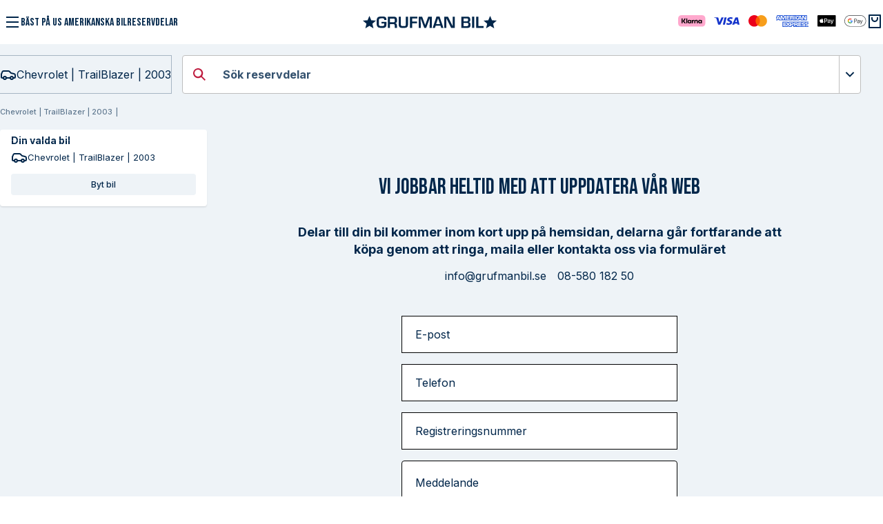

--- FILE ---
content_type: text/html; charset=utf-8
request_url: https://grufmanbil.se/produkter/chevrolet-trailblazer-2003
body_size: 26567
content:
<!DOCTYPE html><html lang="sv"><head><meta charSet="utf-8"/><meta name="viewport" content="width=device-width"/><title>Chevrolet | TrailBlazer | 2003, Köp reservdelar och tillbehör online till din Chevrolet | Reservdelar | Grufman Bil AB</title><meta name="robots" content="index,follow"/><meta name="description" content="Köp reservdelar och tillbehör online till Chevrolet | TrailBlazer | 2003. Vi säljer originaldelar till Chevrolet och andra amerikanska bilar samt verifierar med reg.nr att de passar just din bil."/><meta name="theme-color" content="#bf1e40"/><meta name="twitter:card" content="summary"/><meta name="twitter:site" content="Grufman Bil AB"/><meta property="og:title" content="Chevrolet | TrailBlazer | 2003, Köp reservdelar och tillbehör online till din Chevrolet"/><meta property="og:description" content="Köp reservdelar och tillbehör online till Chevrolet | TrailBlazer | 2003. Vi säljer originaldelar till Chevrolet och andra amerikanska bilar samt verifierar med reg.nr att de passar just din bil."/><meta property="og:url" content="https://grufmanbil.se/produkter/chevrolet-trailblazer-2003"/><meta property="og:type" content="website"/><meta property="og:image" content="https://admin.grufmanbil.se/"/><meta property="og:image:alt" content="Chevrolet | TrailBlazer | 2003"/><meta property="og:locale" content="sv_SE"/><meta property="og:site_name" content="Grufman Bil AB"/><link rel="canonical" href="https://grufmanbil.se/produkter/chevrolet-trailblazer-2003"/><meta name="next-head-count" content="17"/><link href="https://www.googletagmanager.com/gtag/js?id=GTM-TDMXS7TG" rel="preload" as="script"/><link rel="dns-prefetch" href="https://www.googletagmanager.com/"/><link rel="preload" href="/_next/static/media/e4af272ccee01ff0-s.p.woff2" as="font" type="font/woff2" crossorigin="anonymous" data-next-font="size-adjust"/><link rel="preload" href="/_next/static/media/6c25f6e897d845a3-s.p.woff2" as="font" type="font/woff2" crossorigin="anonymous" data-next-font="size-adjust"/><script id="google-consent-mode" data-nscript="beforeInteractive">
            window.dataLayer = window.dataLayer || [];
            function gtag() {
              dataLayer.push(arguments);
            }
            gtag("consent", "default", {
              ad_personalization: "denied",
              ad_storage: "denied",
              ad_user_data: "denied",
              analytics_storage: "denied",
              functionality_storage: "denied",
              personalization_storage: "denied",
              security_storage: "granted",
              wait_for_update: 500
            });
            gtag("set", "ads_data_redaction", true);
            gtag("set", "url_passthrough", true);
          </script><link rel="preload" href="/_next/static/css/6184a44c0091e5ff.css" as="style"/><link rel="stylesheet" href="/_next/static/css/6184a44c0091e5ff.css" data-n-g=""/><link rel="preload" href="/_next/static/css/5a5653d0478de09b.css" as="style"/><link rel="stylesheet" href="/_next/static/css/5a5653d0478de09b.css"/><noscript data-n-css=""></noscript><script defer="" nomodule="" src="/_next/static/chunks/polyfills-c67a75d1b6f99dc8.js"></script><script defer="" src="/_next/static/chunks/188.4aa4ff2ab7963be4.js"></script><script defer="" src="/_next/static/chunks/1664-7246e58924eb0118.js"></script><script defer="" src="/_next/static/chunks/5675-46b0182a740430bc.js"></script><script defer="" src="/_next/static/chunks/8857.1bd841c2d3aba93b.js"></script><script defer="" src="/_next/static/chunks/8258.7818de171708d407.js"></script><script defer="" src="/_next/static/chunks/2420-01a7b5afce6af7ca.js"></script><script defer="" src="/_next/static/chunks/1241.8423f48b0d8c8f4f.js"></script><script defer="" src="/_next/static/chunks/9814.c17971395183a29c.js"></script><script defer="" src="/_next/static/chunks/5722.3f65b5a0dac48778.js"></script><script defer="" src="/_next/static/chunks/4456.a988ffc7347c6993.js"></script><script defer="" src="/_next/static/chunks/8526.fb0797a32af8469c.js"></script><script defer="" src="/_next/static/chunks/3911.aea61ce3db9c08e6.js"></script><script defer="" src="/_next/static/chunks/3970.886e02336a1f0593.js"></script><script defer="" src="/_next/static/chunks/7536.6d40a53402fadcb9.js"></script><script defer="" src="/_next/static/chunks/4079.1fe1c429f6020284.js"></script><script defer="" src="/_next/static/chunks/2463.a28d1c94b967b300.js"></script><script src="/_next/static/chunks/webpack-f4a480ebde104403.js" defer=""></script><script src="/_next/static/chunks/framework-fee8a7e75612eda8.js" defer=""></script><script src="/_next/static/chunks/main-5212bc951b709ff5.js" defer=""></script><script src="/_next/static/chunks/pages/_app-f45971c683fe7a4e.js" defer=""></script><script src="/_next/static/chunks/2962-6d228be5c3ef478f.js" defer=""></script><script src="/_next/static/chunks/1617-7e4a6ba153c37584.js" defer=""></script><script src="/_next/static/chunks/pages/products/%5Bslug%5D-580e1f357f221c3b.js" defer=""></script><script src="/_next/static/elH1Yx9aXCLw3r9D8gpd8/_buildManifest.js" defer=""></script><script src="/_next/static/elH1Yx9aXCLw3r9D8gpd8/_ssgManifest.js" defer=""></script><style id="__jsx-1168822904">:root{--font-bebas:'__Bebas_Neue_d758cf', '__Bebas_Neue_Fallback_d758cf'}html{font-family:'__Inter_b9c7ce', '__Inter_Fallback_b9c7ce'}html p,h4,h5,h6,span,input,select,button,label,option,textarea,button p{font-family:'__Inter_b9c7ce', '__Inter_Fallback_b9c7ce'}html h1,h2,h3,h1 span,h2 span,h3 span{font-family:'__Bebas_Neue_d758cf', '__Bebas_Neue_Fallback_d758cf'}.product h1 span{font-family:'__Inter_b9c7ce', '__Inter_Fallback_b9c7ce'}</style></head><body><div id="__next"><div><div class="nav_banner "><button><span class="d-flex align-center gap-1"><svg xmlns="http://www.w3.org/2000/svg" viewBox="0 0 24 24" fill="currentColor" width="24" height="24"><path d="M3 4H21V6H3V4ZM3 11H21V13H3V11ZM3 18H21V20H3V18Z"></path></svg><p class="line-height-unset __className_d758cf">BÄST PÅ US AMERIKANSKA BILRESERVDELAR</p></span></button><a class="d-flex gap-05 align-center m-auto" href="/"><svg width="20" height="19" viewBox="0 0 20 19" fill="currentColor" xmlns="http://www.w3.org/2000/svg"><path d="M9.51 14.5L3.632 18.09L5.23 11.39L0 6.91L6.865 6.36L9.51 0L12.155 6.36L19.021 6.91L13.79 11.39L15.388 18.09L9.51 14.5Z" fill="currentColor"></path></svg><svg width="155" height="17" viewBox="0 0 155 17" fill="none" xmlns="http://www.w3.org/2000/svg"><path fill-rule="evenodd" clip-rule="evenodd" d="M6.94594 7.77033H14.158V8.21154V10.792C14.1764 11.7211 14.0915 12.6494 13.9047 13.5596C13.7456 14.2802 13.3685 14.9339 12.8249 15.4315C12.1367 15.9818 11.3021 16.3167 10.4253 16.3941L8.82561 16.4743H7.21256C5.80057 16.5171 4.39004 16.3504 3.02663 15.9796C2.05806 15.6797 1.24777 15.0064 0.773691 14.1078C0.195738 12.8537 -0.0652412 11.4761 0.0138245 10.0967V6.35309C0.0128303 5.83504 0.0395274 5.31732 0.0938072 4.80215C0.0938072 4.52137 0.160465 4.26734 0.200458 4.02667C0.254686 3.76819 0.325941 3.5136 0.413753 3.26457C0.547303 2.78474 0.763892 2.33219 1.05364 1.92755C1.56476 1.13889 2.35594 0.574834 3.26659 0.349868C4.39091 0.0987031 5.54095 -0.0179855 6.69265 0.00224231H8.1324C8.7323 0.00224231 9.23887 0.00224231 9.67879 0.00224231C10.0853 0.0240344 10.4904 0.0686723 10.8919 0.135945C11.5275 0.205502 12.1363 0.430464 12.6649 0.791084C13.1786 1.18128 13.564 1.71681 13.7714 2.32866C13.9035 2.71055 13.9972 3.10469 14.0514 3.50523C14.1295 3.99592 14.1652 4.49247 14.158 4.98933H11.0386C11.0805 4.37351 10.9265 3.76022 10.5986 3.23783C10.4382 3.03425 10.2265 2.87732 9.98541 2.78324C9.6856 2.65921 9.36308 2.59998 9.03891 2.60943H7.26588C6.43821 2.5807 5.61012 2.65253 4.79965 2.82336C4.33149 2.92248 3.92025 3.20064 3.65319 3.59883C3.42202 4.00897 3.28537 4.46582 3.25325 4.93585L3.17327 6.5269C3.17327 7.06171 3.17327 7.58315 3.17327 8.10458V10.2171C3.15287 10.8731 3.21558 11.529 3.3599 12.1691C3.45287 12.5762 3.6612 12.9477 3.9598 13.2387C4.30919 13.5069 4.72313 13.6776 5.15958 13.7334C5.38621 13.7334 5.6795 13.8137 6.0261 13.8404H7.21256C7.85438 13.8425 8.49565 13.8023 9.13223 13.7201C9.54228 13.6685 9.93476 13.522 10.2787 13.2922C10.5951 13.0367 10.8198 12.6847 10.9186 12.2895C11.0602 11.6942 11.1229 11.0828 11.1052 10.4711V10.0165H6.94594V7.77033Z" fill="currentColor"></path><path fill-rule="evenodd" clip-rule="evenodd" d="M19.357 8.37197H23.7696C24.4856 8.45199 25.2052 8.25603 25.7826 7.82379C26.2227 7.27431 26.4287 6.57277 26.3558 5.87174C26.3713 5.27654 26.3311 4.68119 26.2358 4.09351C26.202 3.90593 26.1286 3.72776 26.0206 3.57095C25.9125 3.41414 25.7723 3.28233 25.6093 3.18433C25.0986 2.94062 24.5335 2.83463 23.9695 2.87682H19.357V8.37197ZM16.2909 16.3941V0.135928H24.1962C25.012 0.125085 25.8264 0.210345 26.6224 0.389961C27.2198 0.53297 27.7763 0.812044 28.2488 1.20554C28.6959 1.61604 29.0192 2.14412 29.182 2.72975C29.4103 3.51983 29.5137 4.34092 29.4886 5.16312V5.69793C29.4886 5.85837 29.4886 6.01882 29.4886 6.17926C29.5029 6.32598 29.5029 6.47376 29.4886 6.62048C29.5075 6.81165 29.5075 7.00422 29.4886 7.1954C29.4294 7.40874 29.3582 7.61854 29.2753 7.82379C29.1333 8.21569 28.8948 8.56523 28.5821 8.83993C28.4157 8.98926 28.2267 9.11112 28.0222 9.20093C27.783 9.30007 27.5381 9.38489 27.289 9.45496L26.6491 9.60203V9.70899C27.0334 9.68323 27.4186 9.74434 27.7762 9.88781C28.1338 10.0313 28.4548 10.2535 28.7154 10.5379C29.2155 11.2109 29.4611 12.0401 29.4086 12.8777V16.3941H26.1558V13.0515C26.1877 12.7461 26.1462 12.4375 26.0349 12.1514C25.9236 11.8653 25.7456 11.6101 25.5159 11.407C24.9743 11.0544 24.3341 10.8857 23.6896 10.9257H19.357V16.3941H16.2909Z" fill="currentColor"></path><path fill-rule="evenodd" clip-rule="evenodd" d="M42.3535 0.135986H45.4463V10.9525C45.477 11.9704 45.3419 12.9865 45.0463 13.9608C44.7882 14.704 44.2789 15.3331 43.6066 15.739C43.1869 15.9675 42.7385 16.1384 42.2735 16.2471C41.752 16.3562 41.2197 16.4055 40.6871 16.3942L38.9008 16.4744C37.8558 16.5093 36.8098 16.4825 35.768 16.3942C35.058 16.3228 34.3715 16.0994 33.755 15.739C33.1389 15.3689 32.6682 14.7978 32.4219 14.1212C32.0842 13.179 31.9303 12.1803 31.9686 11.1798V0.135986H35.1014V11.1397C35.0537 11.7264 35.1404 12.3164 35.3547 12.8644C35.5619 13.2492 35.9113 13.5372 36.3279 13.6666C36.9157 13.8164 37.5213 13.8839 38.1276 13.8672H39.194H40.2205C40.4766 13.8402 40.7305 13.7956 40.9804 13.7335C41.1831 13.6905 41.3751 13.6067 41.5446 13.4872C41.7142 13.3677 41.8578 13.215 41.9669 13.0382C42.2219 12.544 42.3372 11.9891 42.3002 11.4338V0.135986" fill="currentColor"></path><path fill-rule="evenodd" clip-rule="evenodd" d="M51.4052 2.74311V7.16865H58.6173V9.70899H51.4052V16.4342H48.2725V0.149292H59.0172V2.74311H51.4052Z" fill="currentColor"></path><path fill-rule="evenodd" clip-rule="evenodd" d="M79.9068 0.149292V16.4342H76.8407L76.9607 2.703L71.8149 16.4342H69.0154L63.8163 2.76985L63.963 16.4342H60.9102V0.149292H65.9226L70.3218 12.236L70.4018 12.2226L74.7744 0.149292H79.9068Z" fill="currentColor"></path><path fill-rule="evenodd" clip-rule="evenodd" d="M91.8377 10.9658L89.0116 2.5292L86.2254 10.9658H91.8377ZM92.5443 13.2788H85.4922L84.4924 16.3941H81.2529L86.6786 0.0958252H91.2512L96.7569 16.3941H93.5974L92.5443 13.2788Z" fill="currentColor"></path><path fill-rule="evenodd" clip-rule="evenodd" d="M113.181 0.149292V16.4342H108.022L101.143 2.78322H101.05L101.116 16.4342H98.1035V0.149292H103.263L110.141 13.8003H110.248L110.128 0.149292H113.181Z" fill="currentColor"></path><path fill-rule="evenodd" clip-rule="evenodd" d="M125.898 13.9072H129.898C130.492 13.921 131.087 13.8717 131.671 13.7602C132.061 13.67 132.401 13.43 132.617 13.0917C132.864 12.6045 132.975 12.0592 132.937 11.514C132.983 11.1903 132.959 10.8605 132.867 10.5468C132.775 10.2331 132.617 9.94286 132.404 9.69563C131.81 9.34214 131.119 9.1876 130.431 9.25442H125.938L125.898 13.9072ZM125.898 6.95474H129.898C130.444 6.97076 130.991 6.91684 131.524 6.7943C131.699 6.74714 131.863 6.66473 132.005 6.55209C132.147 6.43945 132.264 6.29895 132.351 6.13916C132.547 5.67514 132.634 5.17172 132.604 4.66844C132.666 4.11358 132.508 3.55647 132.164 3.1175C131.711 2.79548 131.157 2.64831 130.604 2.70302H125.938L125.898 6.95474ZM122.806 16.3941V0.135941H131.138C131.987 0.110681 132.835 0.232806 133.644 0.496936C134.291 0.738352 134.825 1.21577 135.137 1.83396C135.517 2.59599 135.696 3.44296 135.657 4.29407C135.657 4.66844 135.657 5.00269 135.657 5.29684C135.634 5.56741 135.589 5.8357 135.523 6.09905C135.436 6.55582 135.213 6.97538 134.884 7.30237C134.469 7.69237 133.95 7.95259 133.39 8.0511V8.15806C133.968 8.21207 134.52 8.41979 134.99 8.75972C135.384 9.06461 135.673 9.48533 135.817 9.96304C136.003 10.5641 136.089 11.1922 136.07 11.8215C136.086 12.5465 136.005 13.2704 135.83 13.9741C135.698 14.4984 135.436 14.9811 135.07 15.378C134.66 15.7673 134.168 16.0597 133.63 16.2337C133.314 16.3066 132.993 16.3602 132.671 16.3941C132.227 16.4205 131.781 16.4205 131.337 16.3941H122.806Z" fill="currentColor"></path><path fill-rule="evenodd" clip-rule="evenodd" d="M138.323 16.4342H141.456V0.149292H138.323V16.4342Z" fill="currentColor"></path><path fill-rule="evenodd" clip-rule="evenodd" d="M147.468 0.149292V13.72H155V16.4342H144.309V0.149292H147.468Z" fill="currentColor"></path></svg><svg width="20" height="19" viewBox="0 0 20 19" fill="currentColor" xmlns="http://www.w3.org/2000/svg"><path d="M9.51 14.5L3.632 18.09L5.23 11.39L0 6.91L6.865 6.36L9.51 0L12.155 6.36L19.021 6.91L13.79 11.39L15.388 18.09L9.51 14.5Z" fill="currentColor"></path></svg></a><span class="d-flex align-center gap-1 justify-self-end nav_right"><span class="nav_paymentlogos"><svg width="273" height="17" viewBox="0 0 273 17" fill="none" xmlns="http://www.w3.org/2000/svg"><path d="M76.0994 3C73.4723 3 71.1245 4.24944 71.1245 6.55787C71.1245 9.20525 75.2884 9.38807 75.2884 10.718C75.2884 11.278 74.5889 11.7793 73.3944 11.7793C71.6991 11.7793 70.4321 11.0789 70.4321 11.0789L69.8899 13.4084C69.8899 13.4084 71.3495 14 73.2874 14C76.1597 14 78.4199 12.6892 78.4199 10.3413C78.4199 7.54391 74.2388 7.36649 74.2388 6.13208C74.2388 5.69337 74.8129 5.21273 76.004 5.21273C77.348 5.21273 78.4444 5.72214 78.4444 5.72214L78.975 3.47226C78.975 3.47226 77.782 3 76.0994 3ZM52.0636 3.1698L52 3.50941C52 3.50941 53.1052 3.69501 54.1007 4.06528C55.3824 4.48978 55.4737 4.73697 55.6896 5.50458L58.0418 13.8249H61.195L66.0528 3.1698H62.9069L59.7855 10.4142L58.5117 4.27352C58.3949 3.57074 57.8032 3.1698 57.079 3.1698H52.0636ZM67.3178 3.1698L64.8499 13.8249H67.8499L70.3092 3.1698H67.3178ZM84.0497 3.1698C83.3263 3.1698 82.943 3.5252 82.6617 4.14617L78.2666 13.8249H81.4126L82.0213 12.2118H85.854L86.2241 13.8249H89L86.5783 3.1698H84.0497ZM84.4588 6.04847L85.3914 10.0468H82.8931L84.4588 6.04847Z" fill="#1434CB"></path><path d="M0 8.30728C0 4.92678 0 3.23653 0.829366 2.03274C1.1539 1.56171 1.56171 1.1539 2.03274 0.829375C3.23653 0 4.92678 0 8.30728 0H31.1768C34.5573 0 36.2476 0 37.4512 0.829375C37.9224 1.1539 38.3302 1.56171 38.6547 2.03274C39.484 3.23653 39.484 4.92678 39.484 8.30728C39.484 11.6878 39.484 13.3781 38.6547 14.5819C38.3302 15.0529 37.9224 15.4607 37.4512 15.7852C36.2476 16.6145 34.5573 16.6145 31.1768 16.6145H8.3073C4.92678 16.6145 3.23653 16.6145 2.03274 15.7852C1.56171 15.4607 1.1539 15.0529 0.829366 14.5819C0 13.3781 0 11.6878 0 8.30728Z" fill="#FFA8CD"></path><path d="M31.8172 10.5994C31.1282 10.5994 30.5912 10.0297 30.5912 9.33796C30.5912 8.64624 31.1282 8.07658 31.8172 8.07658C32.5061 8.07658 33.0431 8.64624 33.0431 9.33796C33.0431 10.0297 32.5061 10.5994 31.8172 10.5994ZM31.4727 11.9319C32.0604 11.9319 32.81 11.7081 33.2254 10.8334L33.266 10.8537C33.0834 11.3317 33.0834 11.6165 33.0834 11.6878V11.7997H34.5626V6.87621H33.0834V6.98812C33.0834 7.05931 33.0834 7.34414 33.266 7.82225L33.2254 7.84261C32.81 6.96776 32.0604 6.74397 31.4727 6.74397C30.0644 6.74397 29.0717 7.86295 29.0717 9.33796C29.0717 10.813 30.0644 11.9319 31.4727 11.9319ZM26.4984 6.74397C25.8296 6.74397 25.3028 6.97794 24.8774 7.84261L24.8369 7.82225C25.0192 7.34414 25.0192 7.05931 25.0192 6.98812V6.87621H23.5401V11.7997H25.0598V9.20572C25.0598 8.52417 25.4548 8.09692 26.093 8.09692C26.7314 8.09692 27.0454 8.46312 27.0454 9.19554V11.7997H28.5651V8.66658C28.5651 7.5476 27.6938 6.74397 26.4984 6.74397ZM21.3416 7.84261L21.3011 7.82225C21.4834 7.34414 21.4834 7.05931 21.4834 6.98812V6.87621H20.0044V11.7997H21.5239L21.5341 9.42951C21.5341 8.73779 21.8988 8.32072 22.4966 8.32072C22.6586 8.32072 22.7904 8.34105 22.9424 8.38175V6.87621C22.2736 6.73381 21.6759 6.98812 21.3416 7.84261ZM16.5091 10.5994C15.8202 10.5994 15.2833 10.0297 15.2833 9.33796C15.2833 8.64624 15.8202 8.07658 16.5091 8.07658C17.198 8.07658 17.735 8.64624 17.735 9.33796C17.735 10.0297 17.198 10.5994 16.5091 10.5994ZM16.1647 11.9319C16.7523 11.9319 17.502 11.7081 17.9174 10.8334L17.9579 10.8537C17.7756 11.3317 17.7756 11.6165 17.7756 11.6878V11.7997H19.2546V6.87621H17.7756V6.98812C17.7756 7.05931 17.7756 7.34414 17.9579 7.82225L17.9174 7.84261C17.502 6.96776 16.7523 6.74397 16.1647 6.74397C14.7564 6.74397 13.7636 7.86295 13.7636 9.33796C13.7636 10.813 14.7564 11.9319 16.1647 11.9319ZM11.6462 11.7997H13.1659V4.67896H11.6462V11.7997ZM10.5318 4.67896H8.98174C8.98174 5.95052 8.20166 7.08983 7.01631 7.90364L6.5503 8.22916V4.67896H4.93945V11.7997H6.5503V8.26984L9.21475 11.7997H11.1802L8.61703 8.42244C9.78209 7.57812 10.5419 6.26586 10.5318 4.67896Z" fill="black"></path><path d="M119.056 1.7771H111.786V14.8378H119.056V1.7771Z" fill="#FF5A00"></path><path d="M112.27 8.3074C112.27 5.65388 113.518 3.29875 115.432 1.77707C114.023 0.669431 112.246 0 110.307 0C105.715 0 102 3.71547 102 8.3074C102 12.8993 105.715 16.6148 110.307 16.6148C112.246 16.6148 114.023 15.9454 115.432 14.8377C113.515 13.3375 112.27 10.9609 112.27 8.3074Z" fill="#EB001B"></path><path d="M128.864 8.3074C128.864 12.8993 125.149 16.6148 120.557 16.6148C118.618 16.6148 116.841 15.9454 115.433 14.8377C117.371 13.3134 118.594 10.9609 118.594 8.3074C118.594 5.65388 117.347 3.29875 115.433 1.77707C116.839 0.669431 118.616 0 120.554 0C125.149 0 128.864 3.73968 128.864 8.3074Z" fill="#F79E1B"></path><path d="M176.685 1.98768L175.775 4.16304H177.599L176.685 1.98768ZM166.191 3.33571C166.362 3.24742 166.463 3.0554 166.463 2.81693C166.463 2.58325 166.357 2.41401 166.186 2.33448C166.03 2.24632 165.79 2.23614 165.559 2.23614H163.932V3.4482H165.537C165.794 3.44826 166.009 3.44454 166.191 3.33571ZM145.344 1.98768L144.444 4.16304H146.248L145.344 1.98768ZM187.205 15.9237H184.653V14.7532H187.194C187.446 14.7532 187.623 14.7207 187.729 14.618C187.829 14.5266 187.886 14.3973 187.885 14.2622C187.885 14.1031 187.821 13.9768 187.724 13.9013C187.628 13.818 187.488 13.78 187.258 13.78C186.017 13.7384 184.47 13.8178 184.47 12.0907C184.47 11.2991 184.979 10.4658 186.365 10.4658H188.997V9.37982H186.552C185.814 9.37982 185.278 9.55428 184.898 9.82565V9.37982H181.282C180.703 9.37982 180.024 9.52131 179.703 9.82565V9.37982H173.244V9.82565C172.73 9.45954 171.863 9.37982 171.463 9.37982H167.203V9.82565C166.796 9.43688 165.891 9.37982 165.34 9.37982H160.572L159.482 10.5454L158.46 9.37982H151.337V16.9963H158.325L159.449 15.812L160.508 16.9963L164.816 17V15.2083H165.239C165.811 15.2174 166.485 15.1945 167.08 14.9407V16.996H170.633V15.0108H170.804C171.023 15.0108 171.044 15.0199 171.044 15.2356V16.9956H181.838C182.523 16.9956 183.239 16.8226 183.636 16.508V16.9956H187.06C187.772 16.9956 188.468 16.897 188.997 16.6446V15.2258C188.676 15.6891 188.051 15.924 187.204 15.924L187.205 15.9237ZM165.296 14.1253H163.647V15.956H161.079L159.452 14.1492L157.762 15.956H152.528V10.498H157.842L159.468 12.2871L161.148 10.498H165.37C166.419 10.498 167.597 10.7846 167.597 12.2961C167.597 13.8123 166.451 14.1253 165.296 14.1253ZM173.224 13.8778C173.41 14.1442 173.437 14.3929 173.443 14.8741V15.9561H172.116V15.2733C172.116 14.9449 172.148 14.4587 171.902 14.2049C171.71 14.0094 171.415 13.9627 170.933 13.9627H169.521V15.9561H168.193V10.498H171.244C171.913 10.498 172.4 10.5274 172.834 10.7555C173.25 11.0042 173.513 11.345 173.513 11.9676C173.513 12.8387 172.924 13.2831 172.576 13.4197C172.87 13.5268 173.111 13.7188 173.224 13.8778ZM178.681 11.6268H175.587V12.619H178.606V13.7326H175.587V14.8186L178.681 14.8235V15.956H174.272V10.498H178.681V11.6268ZM182.077 15.9559H179.503V14.7855H182.066C182.317 14.7855 182.495 14.7528 182.606 14.6503C182.697 14.5659 182.762 14.4432 182.762 14.2946C182.762 14.1354 182.691 14.0091 182.601 13.9334C182.5 13.8502 182.36 13.8125 182.13 13.8125C180.895 13.7706 179.347 13.85 179.347 12.123C179.347 11.3313 179.851 10.498 181.236 10.498H183.885V11.6595H181.461C181.221 11.6595 181.065 11.6686 180.932 11.7584C180.787 11.8468 180.734 11.9778 180.734 12.1509C180.734 12.3567 180.857 12.4969 181.023 12.5575C181.162 12.6053 181.312 12.6193 181.537 12.6193L182.248 12.6385C182.965 12.6554 183.458 12.7782 183.757 13.0773C184.014 13.34 184.152 13.6719 184.152 14.2336C184.152 15.4078 183.409 15.9559 182.077 15.9559ZM171.829 11.7148C171.67 11.6212 171.434 11.6162 171.199 11.6162H169.572V12.842H171.177C171.434 12.842 171.653 12.833 171.829 12.7295C172 12.6273 172.103 12.4391 172.103 12.2056C172.103 11.9722 172 11.8032 171.829 11.7148ZM186.592 11.6161C186.351 11.6161 186.192 11.6251 186.057 11.7147C185.918 11.8032 185.864 11.9343 185.864 12.1074C185.864 12.3132 185.982 12.4533 186.153 12.514C186.292 12.5619 186.442 12.5758 186.662 12.5758L187.378 12.5947C188.101 12.6123 188.583 12.7351 188.877 13.0342C188.931 13.0757 188.963 13.1224 189 13.1692V11.6162H186.592L186.592 11.6161ZM165.342 11.6161H163.619V13.0062H165.326C165.834 13.0062 166.15 12.7575 166.15 12.2853C166.15 11.808 165.819 11.6161 165.342 11.6161ZM153.844 11.6161V12.6084H156.745V13.7221H153.844V14.8079H157.092L158.602 13.2067L157.157 11.6161H153.844ZM162.326 15.4329V11.0571L160.298 13.2098L162.326 15.4329ZM153.955 6.6698V7.61024H164.994L164.988 5.6207H165.202C165.352 5.62586 165.395 5.63945 165.395 5.88326V7.61031H171.104V7.1471C171.565 7.39072 172.281 7.61031 173.224 7.61031H175.625L176.139 6.3983H177.279L177.782 7.61031H182.41V6.45902L183.111 7.61024H186.82V0H183.15V0.898788L182.636 0H178.869V0.898788L178.397 0H173.309C172.458 0 171.709 0.117338 171.104 0.444396V0H167.593V0.444396C167.208 0.107281 166.684 0 166.101 0H153.274L152.413 1.9657L151.53 0H147.49V0.898788L147.046 0H143.6L142 3.6185V6.51291L144.366 1.05611H146.329L148.576 6.22255V1.05611H150.733L152.462 4.75786L154.05 1.05611H156.25V6.51291H154.896L154.891 2.23924L152.975 6.51291H151.815L149.894 2.23545V6.51291H147.207L146.699 5.29576H143.948L143.435 6.51291H142V7.61068H144.258L144.767 6.39862H145.906L146.414 7.61068H150.856V6.68395L151.252 7.61453H153.558L153.955 6.66998L153.955 6.6698ZM171.349 1.69216C171.776 1.25664 172.445 1.0558 173.356 1.0558H174.635V2.22502H173.383C172.901 2.22502 172.628 2.2958 172.366 2.54836C172.141 2.77807 171.986 3.21241 171.986 3.78432C171.986 4.36897 172.104 4.79046 172.35 5.0658C172.553 5.28173 172.923 5.34722 173.27 5.34722H173.864L175.726 1.05598H177.706L179.943 6.21727V1.05605H181.955L184.277 4.85639V1.05605H185.63V6.51266H183.758L181.254 2.41711V6.51266H178.563L178.049 5.29551H175.304L174.805 6.51266H173.259C172.617 6.51266 171.804 6.37248 171.343 5.90908C170.879 5.44581 170.637 4.81821 170.637 3.82598C170.637 3.01659 170.781 2.2768 171.349 1.69216ZM168.632 1.05586H169.98V6.51266H168.632V1.05586ZM162.554 1.05586H165.593C166.268 1.05586 166.765 1.07355 167.193 1.31723C167.61 1.56098 167.861 1.91684 167.861 2.52539C167.861 3.39549 167.273 3.84492 166.93 3.97995C167.219 4.0886 167.466 4.2805 167.584 4.43943C167.771 4.71086 167.803 4.9533 167.803 5.4406V6.5126H166.47L166.465 5.82446C166.465 5.49604 166.497 5.02383 166.257 4.76146C166.064 4.56962 165.769 4.52784 165.293 4.52784H163.875V6.51266H162.554L162.554 1.05586ZM157.227 1.05586H161.641V2.19218H158.549V3.17578H161.567V4.29434H158.549V5.3841H161.641V6.5126H157.227V1.05586Z" fill="#2557D6"></path><path d="M226.722 0L227.003 0.000537569C227.079 0.00107513 227.155 0.00189826 227.231 0.0039813C227.365 0.00757624 227.52 0.0147829 227.665 0.0407874C227.791 0.0634993 227.897 0.0980375 227.999 0.14971C228.099 0.200627 228.191 0.267352 228.271 0.347398C228.351 0.427982 228.418 0.519938 228.47 0.621251C228.521 0.72196 228.555 0.827221 228.578 0.954253C228.604 1.09775 228.611 1.25381 228.615 1.38768C228.617 1.46324 228.618 1.5388 228.618 1.61616C228.619 1.70971 228.619 1.80321 228.619 1.89695V14.7174C228.619 14.8111 228.619 14.9045 228.618 15C228.618 15.0755 228.617 15.1511 228.615 15.2268C228.611 15.3605 228.604 15.5164 228.578 15.6616C228.555 15.7869 228.521 15.8922 228.469 15.9934C228.418 16.0945 228.351 16.1863 228.271 16.2664C228.19 16.347 228.099 16.4136 227.998 16.465C227.897 16.5164 227.791 16.5509 227.666 16.5734C227.518 16.5997 227.356 16.607 227.234 16.6103C227.157 16.612 227.081 16.6131 227.002 16.6134C226.909 16.6142 226.815 16.6141 226.722 16.6141H203.897C203.896 16.6141 203.894 16.6141 203.893 16.6141C203.801 16.6141 203.708 16.6141 203.614 16.6134C203.538 16.6131 203.461 16.612 203.387 16.6104C203.262 16.607 203.1 16.5998 202.953 16.5735C202.827 16.5509 202.722 16.5164 202.62 16.4643C202.519 16.4134 202.428 16.3469 202.347 16.2661C202.267 16.1862 202.201 16.0946 202.149 15.9934C202.098 15.8923 202.063 15.7867 202.041 15.6599C202.015 15.515 202.007 15.3597 202.004 15.2269C202.002 15.1509 202.001 15.0749 202 14.9994L202 14.7763L202 14.7174V1.89695L202 1.83805L202 1.61545C202.001 1.53944 202.002 1.46344 202.004 1.38749C202.007 1.2546 202.015 1.09918 202.041 0.95306C202.063 0.827422 202.098 0.721825 202.15 0.62021C202.201 0.51977 202.267 0.428082 202.348 0.34765C202.428 0.267486 202.52 0.200846 202.621 0.149442C202.722 0.0980207 202.827 0.0634993 202.953 0.0408377C203.098 0.0147661 203.254 0.00757621 203.388 0.00396448C203.464 0.00189824 203.54 0.00107511 203.615 0.000554351L203.897 0H226.722" fill="black"></path><path d="M208.998 5.39381C209.236 5.09602 209.398 4.69618 209.355 4.2876C209.006 4.30493 208.581 4.51752 208.335 4.81554C208.114 5.07075 207.918 5.48733 207.969 5.87879C208.36 5.91272 208.751 5.68323 208.998 5.39381Z" fill="white"></path><path d="M209.35 5.95527C208.782 5.92143 208.299 6.27772 208.028 6.27772C207.756 6.27772 207.341 5.97232 206.891 5.98056C206.306 5.98915 205.764 6.31985 205.467 6.84582C204.856 7.89803 205.306 9.45882 205.899 10.3158C206.188 10.7397 206.535 11.2066 206.993 11.1898C207.426 11.1728 207.595 10.9097 208.121 10.9097C208.646 10.9097 208.799 11.1898 209.257 11.1813C209.732 11.1728 210.029 10.7571 210.317 10.3328C210.648 9.84946 210.783 9.38279 210.792 9.35717C210.783 9.34869 209.876 9.0007 209.868 7.95724C209.859 7.08353 210.58 6.66795 210.614 6.64218C210.207 6.0402 209.571 5.97232 209.35 5.95527Z" fill="white"></path><path d="M214.298 4.77283C215.533 4.77283 216.393 5.62403 216.393 6.86333C216.393 8.10704 215.515 8.96267 214.267 8.96267H212.9V11.137H211.912V4.77283H214.298V4.77283ZM212.9 8.1335H214.033C214.893 8.1335 215.383 7.67047 215.383 6.86775C215.383 6.06512 214.893 5.60642 214.038 5.60642H212.9V8.1335V8.1335Z" fill="white"></path><path d="M216.65 9.81828C216.65 9.00671 217.272 8.50838 218.375 8.44662L219.645 8.37167V8.01446C219.645 7.49843 219.297 7.18971 218.715 7.18971C218.163 7.18971 217.819 7.45428 217.735 7.86891H216.836C216.889 7.03089 217.603 6.41345 218.75 6.41345C219.874 6.41345 220.593 7.00885 220.593 7.93943V11.1369H219.68V10.374H219.658C219.389 10.89 218.803 11.2163 218.194 11.2163C217.286 11.2163 216.65 10.6518 216.65 9.81828ZM219.645 9.39931V9.03326L218.503 9.10378C217.934 9.14351 217.612 9.39489 217.612 9.79182C217.612 10.1975 217.947 10.4622 218.459 10.4622C219.125 10.4622 219.645 10.0035 219.645 9.39931Z" fill="white"></path><path d="M221.455 12.8438V12.0719C221.525 12.0896 221.684 12.0896 221.763 12.0896C222.204 12.0896 222.443 11.9044 222.588 11.4281C222.588 11.4192 222.672 11.1458 222.672 11.1414L220.996 6.49725H222.028L223.201 10.2726H223.219L224.392 6.49725H225.398L223.66 11.3795C223.263 12.5042 222.804 12.8658 221.843 12.8658C221.763 12.8658 221.525 12.857 221.455 12.8438Z" fill="white"></path><path d="M264.084 0H249.364C244.764 0 241 3.73835 241 8.30744C241 12.8765 244.764 16.6149 249.364 16.6149H264.084C268.684 16.6149 272.447 12.8765 272.447 8.30744C272.447 3.73835 268.684 0 264.084 0Z" fill="white"></path><path d="M264.084 0.672902C265.117 0.672902 266.12 0.876434 267.065 1.27519C267.981 1.66149 268.801 2.21393 269.512 2.91591C270.219 3.61789 270.775 4.43617 271.164 5.34584C271.565 6.28458 271.77 7.28147 271.77 8.30744C271.77 9.33341 271.565 10.3303 271.164 11.269C270.775 12.1787 270.219 12.9928 269.512 13.699C268.805 14.4009 267.981 14.9534 267.065 15.3397C266.12 15.7384 265.117 15.942 264.084 15.942H249.364C248.331 15.942 247.327 15.7384 246.382 15.3397C245.466 14.9534 244.647 14.4009 243.936 13.699C243.229 12.997 242.673 12.1787 242.284 11.269C241.882 10.3303 241.677 9.33341 241.677 8.30744C241.677 7.28147 241.882 6.28458 242.284 5.34584C242.673 4.43617 243.229 3.62204 243.936 2.91591C244.642 2.21393 245.466 1.66149 246.382 1.27519C247.327 0.876434 248.331 0.672902 249.364 0.672902H264.084ZM264.084 0H249.364C244.764 0 241 3.73835 241 8.30744C241 12.8765 244.764 16.6149 249.364 16.6149H264.084C268.684 16.6149 272.447 12.8765 272.447 8.30744C272.447 3.73835 268.684 0 264.084 0Z" fill="#3C4043"></path><path d="M256.03 8.89725V11.4102H255.228V5.20459H257.356C257.896 5.20459 258.356 5.3832 258.732 5.74042C259.117 6.09764 259.309 6.53378 259.309 7.04884C259.309 7.57636 259.117 8.0125 258.732 8.36557C258.36 8.71864 257.9 8.89309 257.356 8.89309H256.03V8.89725ZM256.03 5.96888V8.13296H257.373C257.691 8.13296 257.958 8.02497 258.167 7.81313C258.381 7.60129 258.489 7.34375 258.489 7.05299C258.489 6.76639 258.381 6.51301 258.167 6.30117C257.958 6.08103 257.695 5.97303 257.373 5.97303H256.03V5.96888Z" fill="#3C4043"></path><path d="M261.408 7.02393C262.002 7.02393 262.47 7.18177 262.813 7.49745C263.156 7.81313 263.328 8.24512 263.328 8.79341V11.4103H262.562V10.8204H262.529C262.198 11.3064 261.755 11.5473 261.203 11.5473C260.731 11.5473 260.338 11.4103 260.02 11.132C259.702 10.8537 259.543 10.5089 259.543 10.0935C259.543 9.65323 259.71 9.30432 260.045 9.04679C260.379 8.7851 260.827 8.65634 261.383 8.65634C261.86 8.65634 262.253 8.74357 262.558 8.91802V8.73526C262.558 8.45696 262.449 8.22435 262.228 8.02913C262.006 7.8339 261.747 7.73836 261.45 7.73836C261.002 7.73836 260.647 7.92528 260.388 8.30327L259.681 7.86298C260.07 7.30222 260.647 7.02393 261.408 7.02393ZM260.371 10.106C260.371 10.3137 260.459 10.4881 260.639 10.6252C260.814 10.7623 261.023 10.8329 261.262 10.8329C261.6 10.8329 261.902 10.7083 262.165 10.4591C262.428 10.2098 262.562 9.91907 262.562 9.58262C262.311 9.38739 261.964 9.2877 261.517 9.2877C261.191 9.2877 260.919 9.36662 260.701 9.52031C260.48 9.68231 260.371 9.87753 260.371 10.106Z" fill="#3C4043"></path><path d="M267.694 7.16107L265.017 13.2753H264.189L265.185 11.1362L263.42 7.16107H264.294L265.565 10.2099H265.582L266.82 7.16107H267.694Z" fill="#3C4043"></path><path d="M252.837 8.3906C252.837 8.13058 252.813 7.88177 252.77 7.64252H249.404V9.01324L251.343 9.01366C251.264 9.46974 251.011 9.85853 250.623 10.1177V11.007H251.777C252.451 10.3877 252.837 9.47223 252.837 8.3906Z" fill="#4285F4"></path><path d="M250.623 10.1177C250.302 10.3328 249.889 10.4587 249.405 10.4587C248.47 10.4587 247.677 9.83314 247.393 8.98993H246.203V9.90707C246.793 11.0693 248.005 11.8668 249.405 11.8668C250.372 11.8668 251.185 11.5507 251.777 11.0066L250.623 10.1177Z" fill="#34A853"></path><path d="M247.281 8.30961C247.281 8.07284 247.321 7.84397 247.393 7.62881V6.71167H246.203C245.959 7.19226 245.822 7.73473 245.822 8.30961C245.822 8.88448 245.96 9.42696 246.203 9.90754L247.393 8.9904C247.321 8.77524 247.281 8.54637 247.281 8.30961Z" fill="#FABB05"></path><path d="M249.405 6.16006C249.933 6.16006 250.406 6.34075 250.779 6.69382L251.802 5.67906C251.181 5.1046 250.371 4.75195 249.405 4.75195C248.005 4.75195 246.793 5.54947 246.203 6.71168L247.393 7.62882C247.677 6.78561 248.47 6.16006 249.405 6.16006Z" fill="#E94235"></path></svg></span><button class="btn__choose-car"><svg xmlns="http://www.w3.org/2000/svg" viewBox="0 0 24 24" fill="currentColor" width="24" height="24"><path d="M20.0049 22H4.00488C3.4526 22 3.00488 21.5523 3.00488 21V3C3.00488 2.44772 3.4526 2 4.00488 2H20.0049C20.5572 2 21.0049 2.44772 21.0049 3V21C21.0049 21.5523 20.5572 22 20.0049 22ZM19.0049 20V4H5.00488V20H19.0049ZM9.00488 6V8C9.00488 9.65685 10.348 11 12.0049 11C13.6617 11 15.0049 9.65685 15.0049 8V6H17.0049V8C17.0049 10.7614 14.7663 13 12.0049 13C9.24346 13 7.00488 10.7614 7.00488 8V6H9.00488Z"></path></svg></button></span></div></div><div class=" w-full sticky nav_wrapper top-0 bg-light-blue z-10 "><nav class="w-full nav d-none d-grid-t"><button type="button" class="btn__choose-car hidden"><svg xmlns="http://www.w3.org/2000/svg" width="24" height="24" viewBox="0 0 24 24" fill="none" stroke="currentColor" stroke-width="2" stroke-linecap="round" stroke-linejoin="round"><path d="M19 17h2c.6 0 1-.4 1-1v-3c0-.9-.7-1.7-1.5-1.9C18.7 10.6 16 10 16 10s-1.3-1.4-2.2-2.3c-.5-.4-1.1-.7-1.8-.7H5c-.6 0-1.1.4-1.4.9l-1.4 2.9A3.7 3.7 0 0 0 2 12v4c0 .6.4 1 1 1h2"></path><circle cx="7" cy="17" r="2"></circle><path d="M9 17h6"></path><circle cx="17" cy="17" r="2"></circle></svg>Välj bil</button><div class="search_wrapper z-2 relative "><div class="search relative"></div></div></nav></div><main class="bg-light-blue w-full"><div class="layout_result w-full pb-4"><div class="category"><div class="category_crumbs relative flex-1 align-center"></div><button class="category_crumbs--changecar bg-white d-none-d">Byt bil</button></div><aside class="d-none d-initial-d"><div class="d-flex-column gap-05 justify-between mb-1 p-1 bg-white bs changecar"><h5 class="text-center mb-1 py-1">Välj din bil</h5><div class="changecar_makes"><button type="button" class="primary bg-light-blue">Chevrolet</button><button type="button" class="primary bg-light-blue">Chrysler</button><button type="button" class="primary bg-light-blue">Tesla</button><button type="button" class="p-05 bg-red white">Se alla bilar</button></div></div></aside><section class="category_page px-0-d flex-column-1"><div class="d-none-t p-1 sticky top-0 z-10 mobile-search"><div class="search_wrapper z-2 relative "><div class="search relative"></div></div></div><div class="place-center text-center gg-1 py-4 px-1 p-4-t"><h2 class="mb-1">Vi jobbar heltid med att uppdatera vår web</h2><h4 class="mw-t">Delar till din bil kommer inom kort upp på hemsidan, delarna går fortfarande att köpa genom att ringa, maila eller kontakta oss via formuläret</h4><div class="flex-1"><a href="mailto:info@grufmanbil.se">info@grufmanbil.se</a><a href="tel:0858018250">08-580 182 50</a></div><form><div><input type="email" class="" name="email"/><label for="email">E-post</label></div><div><input type="tel" class="" name="phone"/><label for="phone">Telefon</label></div><div><input type="text" class="" name="reg"/><label for="reg">Registreringsnummer</label></div><div><textarea class="" name="message"></textarea><label for="message">Meddelande</label></div><input class="button-primary" type="submit" value="Skicka"/></form></div></section></div></main><div class="bg-red pt-2 pb-4"><div class="mw-d m-auto px-1-d px-3 py-2 gg-2 gtc-2-t gtc-3-d"><div><div class="gg-1"><a href="/"><img alt="Grufman bil" loading="lazy" width="155" height="17" decoding="async" data-nimg="1" style="color:transparent" src="/svg/grufman-white.svg"/></a><p class="white">Specialister på amerikanska bilreservdelar och reparationer i Stockholm</p><button class="underline white p-0 text-left" type="button">Ändra cookieinställningar</button></div></div><div><div class="gg-1"><div class="d-flex"><div><img alt="address" loading="lazy" width="24" height="24" decoding="async" data-nimg="1" style="color:transparent" src="/svg/address.svg"/></div><a class="white ml-15 underline" href="https://maps.app.goo.gl/MYvz4HHXXuvVsa4d6" target="_blank" rel="noreferrer"><p class="white">Skarprättarvägen 18 <br>17677 Järfälla</p></a></div><div class="d-flex"><div><img alt="mail" loading="lazy" width="24" height="24" decoding="async" data-nimg="1" style="color:transparent" src="/svg/mail-white.svg"/></div><a class="white ml-15 underline" href="mailto:info@grufmanbil.se" target="_blank" rel="noreferrer"><p class="white">info@grufmanbil.se</p></a></div><div class="d-flex"><div><img alt="phone" loading="lazy" width="24" height="24" decoding="async" data-nimg="1" style="color:transparent" src="/svg/phone.svg"/></div><a class="white ml-15 underline" href="tel:+46858018250" target="_blank" rel="noreferrer"><p class="white">08 580 182 50</p></a></div></div></div><div><div class="gg-1"><div class="d-flex"><div><img alt="facebook" loading="lazy" width="24" height="24" decoding="async" data-nimg="1" style="color:transparent" src="/svg/facebook.svg"/></div><a class="white ml-15 underline" href="https://www.facebook.com/grufmanbilab" target="_blank" rel="noreferrer"><p class="white">Grufman Facebook</p></a></div><div class="d-flex"><div><img alt="youtube" loading="lazy" width="24" height="24" decoding="async" data-nimg="1" style="color:transparent" src="/svg/youtube.svg"/></div><a class="white ml-15 underline" href="https://www.youtube.com/@grufmanbilab/videos" target="_blank" rel="noreferrer"><p class="white">Grufman Youtube</p></a></div></div></div></div></div></div><script id="__NEXT_DATA__" type="application/json">{"props":{"pageProps":{"error":null,"categories":[{"id":304,"name":"Låscylinder","slug":"lascylinder","parent_id":39,"skip_alternatives":0,"skip_stock_us":0,"label":"Låscylinder","is_final":true,"parent":{"id":39,"name":"Centrallås \u0026 Handtag","slug":"centrallaas-handtag","parent_id":10,"skip_alternatives":0,"skip_stock_us":0,"label":"- Centrallås \u0026 Handtag","is_final":false,"parent":{"id":10,"name":"Dörrar \u0026 Lås","slug":"doerrar-laas","parent_id":null,"skip_alternatives":0,"skip_stock_us":0,"label":"Dörrar \u0026 Lås","is_final":false,"parent":null}},"count":0},{"id":305,"name":"Exteriör Styling","slug":"exterior-styling","parent_id":267,"skip_alternatives":1,"skip_stock_us":1,"label":"Exteriör Styling","is_final":true,"parent":{"id":267,"name":"Exteriör \u0026 Styling","slug":"exterior-and-styling","parent_id":5,"skip_alternatives":1,"skip_stock_us":1,"label":"- Exteriör \u0026 Styling","is_final":false,"parent":{"id":5,"name":"Tillbehör","slug":"tillbehoer","parent_id":null,"skip_alternatives":1,"skip_stock_us":1,"label":"Tillbehör","is_final":false,"parent":null}},"count":0},{"id":306,"name":"Flaklock","slug":"flaklock","parent_id":267,"skip_alternatives":0,"skip_stock_us":1,"label":"Flaklock","is_final":true,"parent":{"id":267,"name":"Exteriör \u0026 Styling","slug":"exterior-and-styling","parent_id":5,"skip_alternatives":1,"skip_stock_us":1,"label":"- Exteriör \u0026 Styling","is_final":false,"parent":{"id":5,"name":"Tillbehör","slug":"tillbehoer","parent_id":null,"skip_alternatives":1,"skip_stock_us":1,"label":"Tillbehör","is_final":false,"parent":null}},"count":0},{"id":307,"name":"Huvskydd","slug":"huvskydd","parent_id":267,"skip_alternatives":1,"skip_stock_us":1,"label":"Huvskydd","is_final":true,"parent":{"id":267,"name":"Exteriör \u0026 Styling","slug":"exterior-and-styling","parent_id":5,"skip_alternatives":1,"skip_stock_us":1,"label":"- Exteriör \u0026 Styling","is_final":false,"parent":{"id":5,"name":"Tillbehör","slug":"tillbehoer","parent_id":null,"skip_alternatives":1,"skip_stock_us":1,"label":"Tillbehör","is_final":false,"parent":null}},"count":0},{"id":308,"name":"Däck","slug":"dack","parent_id":274,"skip_alternatives":0,"skip_stock_us":1,"label":"Däck","is_final":true,"parent":{"id":274,"name":"Hjul \u0026 Tillbehör","slug":"hjul-and-tillbehor","parent_id":5,"skip_alternatives":1,"skip_stock_us":1,"label":"- Hjul \u0026 Tillbehör","is_final":false,"parent":{"id":5,"name":"Tillbehör","slug":"tillbehoer","parent_id":null,"skip_alternatives":1,"skip_stock_us":1,"label":"Tillbehör","is_final":false,"parent":null}},"count":21},{"id":309,"name":"Termostat","slug":"termostat","parent_id":58,"skip_alternatives":0,"skip_stock_us":0,"label":"Termostat","is_final":true,"parent":{"id":58,"name":"Vattenpump \u0026 Termostat","slug":"vattenpump-and-termostat","parent_id":15,"skip_alternatives":0,"skip_stock_us":0,"label":"- Vattenpump \u0026 Termostat","is_final":false,"parent":{"id":15,"name":"Motor \u0026 Avgas","slug":"motor-avgas","parent_id":null,"skip_alternatives":0,"skip_stock_us":0,"label":"Motor \u0026 Avgas","is_final":false,"parent":null}},"count":0},{"id":310,"name":"Termostathus","slug":"termostathus","parent_id":58,"skip_alternatives":0,"skip_stock_us":0,"label":"Termostathus","is_final":true,"parent":{"id":58,"name":"Vattenpump \u0026 Termostat","slug":"vattenpump-and-termostat","parent_id":15,"skip_alternatives":0,"skip_stock_us":0,"label":"- Vattenpump \u0026 Termostat","is_final":false,"parent":{"id":15,"name":"Motor \u0026 Avgas","slug":"motor-avgas","parent_id":null,"skip_alternatives":0,"skip_stock_us":0,"label":"Motor \u0026 Avgas","is_final":false,"parent":null}},"count":0},{"id":311,"name":"Termostatpackning","slug":"termostatpackning","parent_id":58,"skip_alternatives":0,"skip_stock_us":0,"label":"Termostatpackning","is_final":true,"parent":{"id":58,"name":"Vattenpump \u0026 Termostat","slug":"vattenpump-and-termostat","parent_id":15,"skip_alternatives":0,"skip_stock_us":0,"label":"- Vattenpump \u0026 Termostat","is_final":false,"parent":{"id":15,"name":"Motor \u0026 Avgas","slug":"motor-avgas","parent_id":null,"skip_alternatives":0,"skip_stock_us":0,"label":"Motor \u0026 Avgas","is_final":false,"parent":null}},"count":0},{"id":312,"name":"Transmissionsfilter","slug":"transmissionsfilter","parent_id":99,"skip_alternatives":0,"skip_stock_us":0,"label":"Transmissionsfilter","is_final":true,"parent":{"id":99,"name":"Filter","slug":"filter","parent_id":6,"skip_alternatives":0,"skip_stock_us":0,"label":"- Filter","is_final":false,"parent":{"id":6,"name":"Olja, Service \u0026 Filter","slug":"olja-service-filter","parent_id":null,"skip_alternatives":0,"skip_stock_us":0,"label":"Olja, Service \u0026 Filter","is_final":false,"parent":null}},"count":1},{"id":313,"name":"Bromssköld Fram","slug":"bromsskold-fram","parent_id":40,"skip_alternatives":0,"skip_stock_us":0,"label":"Bromssköld Fram","is_final":true,"parent":{"id":40,"name":"Bromsskivor","slug":"bromsskivor","parent_id":11,"skip_alternatives":0,"skip_stock_us":0,"label":"- Bromsskivor","is_final":false,"parent":{"id":11,"name":"Broms \u0026 Hjulnav","slug":"broms-hjulnav","parent_id":null,"skip_alternatives":0,"skip_stock_us":0,"label":"Broms \u0026 Hjulnav","is_final":false,"parent":null}},"count":0},{"id":314,"name":"Pinnbult","slug":"pinnbult","parent_id":45,"skip_alternatives":0,"skip_stock_us":0,"label":"Pinnbult","is_final":true,"parent":{"id":45,"name":"Hjullager \u0026 Nav","slug":"hjullager-nav","parent_id":11,"skip_alternatives":0,"skip_stock_us":0,"label":"- Hjullager \u0026 Nav","is_final":false,"parent":{"id":11,"name":"Broms \u0026 Hjulnav","slug":"broms-hjulnav","parent_id":null,"skip_alternatives":0,"skip_stock_us":0,"label":"Broms \u0026 Hjulnav","is_final":false,"parent":null}},"count":0},{"id":315,"name":"Hjulbult/Hjulmutter","slug":"hjulbulthjulmutter","parent_id":45,"skip_alternatives":0,"skip_stock_us":0,"label":"Hjulbult/Hjulmutter","is_final":true,"parent":{"id":45,"name":"Hjullager \u0026 Nav","slug":"hjullager-nav","parent_id":11,"skip_alternatives":0,"skip_stock_us":0,"label":"- Hjullager \u0026 Nav","is_final":false,"parent":{"id":11,"name":"Broms \u0026 Hjulnav","slug":"broms-hjulnav","parent_id":null,"skip_alternatives":0,"skip_stock_us":0,"label":"Broms \u0026 Hjulnav","is_final":false,"parent":null}},"count":0},{"id":316,"name":"Fjäderbenslagring","slug":"fjaderbenslagring","parent_id":77,"skip_alternatives":0,"skip_stock_us":0,"label":"Fjäderbenslagring","is_final":true,"parent":{"id":77,"name":"Fjädring \u0026 Stötdämpning","slug":"fjaedring-stoetdaempning","parent_id":21,"skip_alternatives":0,"skip_stock_us":0,"label":"- Fjädring \u0026 Stötdämpning","is_final":false,"parent":{"id":21,"name":"Fjädring \u0026 hjulupphängning","slug":"fjaedring-hjulupphaengning","parent_id":null,"skip_alternatives":0,"skip_stock_us":0,"label":"Fjädring \u0026 hjulupphängning","is_final":false,"parent":null}},"count":0},{"id":317,"name":"Genomslagsgummi","slug":"genomslagsgummi","parent_id":77,"skip_alternatives":0,"skip_stock_us":0,"label":"Genomslagsgummi","is_final":true,"parent":{"id":77,"name":"Fjädring \u0026 Stötdämpning","slug":"fjaedring-stoetdaempning","parent_id":21,"skip_alternatives":0,"skip_stock_us":0,"label":"- Fjädring \u0026 Stötdämpning","is_final":false,"parent":{"id":21,"name":"Fjädring \u0026 hjulupphängning","slug":"fjaedring-hjulupphaengning","parent_id":null,"skip_alternatives":0,"skip_stock_us":0,"label":"Fjädring \u0026 hjulupphängning","is_final":false,"parent":null}},"count":0},{"id":318,"name":"Damskydd","slug":"damskydd","parent_id":77,"skip_alternatives":0,"skip_stock_us":0,"label":"Damskydd","is_final":true,"parent":{"id":77,"name":"Fjädring \u0026 Stötdämpning","slug":"fjaedring-stoetdaempning","parent_id":21,"skip_alternatives":0,"skip_stock_us":0,"label":"- Fjädring \u0026 Stötdämpning","is_final":false,"parent":{"id":21,"name":"Fjädring \u0026 hjulupphängning","slug":"fjaedring-hjulupphaengning","parent_id":null,"skip_alternatives":0,"skip_stock_us":0,"label":"Fjädring \u0026 hjulupphängning","is_final":false,"parent":null}},"count":0},{"id":319,"name":"Torkarspak","slug":"torkarspak","parent_id":57,"skip_alternatives":0,"skip_stock_us":0,"label":"Torkarspak","is_final":true,"parent":{"id":57,"name":"Strömställare","slug":"stroemstaellare","parent_id":14,"skip_alternatives":0,"skip_stock_us":0,"label":"- Strömställare","is_final":false,"parent":{"id":14,"name":"Elektriska Delar","slug":"elektriska-delar","parent_id":null,"skip_alternatives":0,"skip_stock_us":0,"label":"Elektriska Delar","is_final":false,"parent":null}},"count":0},{"id":320,"name":"Fönsterhissknappar","slug":"fonsterhissknappar","parent_id":57,"skip_alternatives":0,"skip_stock_us":0,"label":"Fönsterhissknappar","is_final":true,"parent":{"id":57,"name":"Strömställare","slug":"stroemstaellare","parent_id":14,"skip_alternatives":0,"skip_stock_us":0,"label":"- Strömställare","is_final":false,"parent":{"id":14,"name":"Elektriska Delar","slug":"elektriska-delar","parent_id":null,"skip_alternatives":0,"skip_stock_us":0,"label":"Elektriska Delar","is_final":false,"parent":null}},"count":0},{"id":321,"name":"Backspegelknapp","slug":"backspegelknapp","parent_id":57,"skip_alternatives":0,"skip_stock_us":0,"label":"Backspegelknapp","is_final":true,"parent":{"id":57,"name":"Strömställare","slug":"stroemstaellare","parent_id":14,"skip_alternatives":0,"skip_stock_us":0,"label":"- Strömställare","is_final":false,"parent":{"id":14,"name":"Elektriska Delar","slug":"elektriska-delar","parent_id":null,"skip_alternatives":0,"skip_stock_us":0,"label":"Elektriska Delar","is_final":false,"parent":null}},"count":0},{"id":322,"name":"Bagageluckeknapp","slug":"bagageluckeknapp","parent_id":57,"skip_alternatives":0,"skip_stock_us":0,"label":"Bagageluckeknapp","is_final":true,"parent":{"id":57,"name":"Strömställare","slug":"stroemstaellare","parent_id":14,"skip_alternatives":0,"skip_stock_us":0,"label":"- Strömställare","is_final":false,"parent":{"id":14,"name":"Elektriska Delar","slug":"elektriska-delar","parent_id":null,"skip_alternatives":0,"skip_stock_us":0,"label":"Elektriska Delar","is_final":false,"parent":null}},"count":0},{"id":323,"name":"TPMS-Sensor","slug":"tpms-sensor","parent_id":54,"skip_alternatives":0,"skip_stock_us":0,"label":"TPMS-Sensor","is_final":true,"parent":{"id":54,"name":"Sensor Kaross \u0026 Interiör","slug":"sensor-kaross-and-interior","parent_id":14,"skip_alternatives":0,"skip_stock_us":0,"label":"- Sensor Kaross \u0026 Interiör","is_final":false,"parent":{"id":14,"name":"Elektriska Delar","slug":"elektriska-delar","parent_id":null,"skip_alternatives":0,"skip_stock_us":0,"label":"Elektriska Delar","is_final":false,"parent":null}},"count":0},{"id":324,"name":"Lock Spolarbehållare","slug":"lock-spolarbehallare","parent_id":82,"skip_alternatives":0,"skip_stock_us":0,"label":"Lock Spolarbehållare","is_final":true,"parent":{"id":82,"name":"Spolning","slug":"spolning","parent_id":23,"skip_alternatives":0,"skip_stock_us":0,"label":"- Spolning","is_final":false,"parent":{"id":23,"name":"Torkare \u0026 Spolning","slug":"torkare-spolning","parent_id":null,"skip_alternatives":0,"skip_stock_us":0,"label":"Torkare \u0026 Spolning","is_final":false,"parent":null}},"count":0},{"id":325,"name":"Kylarlock","slug":"kylarlock","parent_id":46,"skip_alternatives":0,"skip_stock_us":0,"label":"Kylarlock","is_final":true,"parent":{"id":46,"name":"Kylare Motor","slug":"kylare-motor","parent_id":12,"skip_alternatives":0,"skip_stock_us":0,"label":"- Kylare Motor","is_final":false,"parent":{"id":12,"name":"Kylsystem","slug":"kylsystem","parent_id":null,"skip_alternatives":0,"skip_stock_us":0,"label":"Kylsystem","is_final":false,"parent":null}},"count":0},{"id":326,"name":"Oljekylare","slug":"oljekylare","parent_id":46,"skip_alternatives":0,"skip_stock_us":0,"label":"Oljekylare","is_final":true,"parent":{"id":46,"name":"Kylare Motor","slug":"kylare-motor","parent_id":12,"skip_alternatives":0,"skip_stock_us":0,"label":"- Kylare Motor","is_final":false,"parent":{"id":12,"name":"Kylsystem","slug":"kylsystem","parent_id":null,"skip_alternatives":0,"skip_stock_us":0,"label":"Kylsystem","is_final":false,"parent":null}},"count":0},{"id":327,"name":"Expansionskärl","slug":"expansionskarl","parent_id":46,"skip_alternatives":0,"skip_stock_us":0,"label":"Expansionskärl","is_final":true,"parent":{"id":46,"name":"Kylare Motor","slug":"kylare-motor","parent_id":12,"skip_alternatives":0,"skip_stock_us":0,"label":"- Kylare Motor","is_final":false,"parent":{"id":12,"name":"Kylsystem","slug":"kylsystem","parent_id":null,"skip_alternatives":0,"skip_stock_us":0,"label":"Kylsystem","is_final":false,"parent":null}},"count":0},{"id":328,"name":"Lock Expansionskärl","slug":"lock-expansionskarl","parent_id":46,"skip_alternatives":0,"skip_stock_us":0,"label":"Lock Expansionskärl","is_final":true,"parent":{"id":46,"name":"Kylare Motor","slug":"kylare-motor","parent_id":12,"skip_alternatives":0,"skip_stock_us":0,"label":"- Kylare Motor","is_final":false,"parent":{"id":12,"name":"Kylsystem","slug":"kylsystem","parent_id":null,"skip_alternatives":0,"skip_stock_us":0,"label":"Kylsystem","is_final":false,"parent":null}},"count":0},{"id":329,"name":"Spjällhus","slug":"spjallhus","parent_id":63,"skip_alternatives":0,"skip_stock_us":0,"label":"Spjällhus","is_final":true,"parent":{"id":63,"name":"Insug \u0026 Packningar","slug":"insug-packningar","parent_id":16,"skip_alternatives":0,"skip_stock_us":0,"label":"- Insug \u0026 Packningar","is_final":false,"parent":{"id":16,"name":"Bränsle \u0026 Insug","slug":"braensle-insug","parent_id":null,"skip_alternatives":0,"skip_stock_us":0,"label":"Bränsle \u0026 Insug","is_final":false,"parent":null}},"count":0},{"id":330,"name":"Tomgångsmotor","slug":"tomgangsmotor","parent_id":63,"skip_alternatives":0,"skip_stock_us":0,"label":"Tomgångsmotor","is_final":true,"parent":{"id":63,"name":"Insug \u0026 Packningar","slug":"insug-packningar","parent_id":16,"skip_alternatives":0,"skip_stock_us":0,"label":"- Insug \u0026 Packningar","is_final":false,"parent":{"id":16,"name":"Bränsle \u0026 Insug","slug":"braensle-insug","parent_id":null,"skip_alternatives":0,"skip_stock_us":0,"label":"Bränsle \u0026 Insug","is_final":false,"parent":null}},"count":0},{"id":331,"name":"Oljetråg Motor","slug":"oljetrag-motor","parent_id":15,"skip_alternatives":0,"skip_stock_us":0,"label":"Oljetråg Motor","is_final":false,"parent":{"id":15,"name":"Motor \u0026 Avgas","slug":"motor-avgas","parent_id":null,"skip_alternatives":0,"skip_stock_us":0,"label":"Motor \u0026 Avgas","is_final":false,"parent":null}},{"id":332,"name":"Oljetråg","slug":"oljetrag","parent_id":331,"skip_alternatives":0,"skip_stock_us":0,"label":"Oljetråg","is_final":true,"parent":{"id":331,"name":"Oljetråg Motor","slug":"oljetrag-motor","parent_id":15,"skip_alternatives":0,"skip_stock_us":0,"label":"Oljetråg Motor","is_final":false,"parent":{"id":15,"name":"Motor \u0026 Avgas","slug":"motor-avgas","parent_id":null,"skip_alternatives":0,"skip_stock_us":0,"label":"Motor \u0026 Avgas","is_final":false,"parent":null}},"count":0},{"id":333,"name":"Oljetrågspackning","slug":"oljetragspackning","parent_id":331,"skip_alternatives":0,"skip_stock_us":0,"label":"Oljetrågspackning","is_final":true,"parent":{"id":331,"name":"Oljetråg Motor","slug":"oljetrag-motor","parent_id":15,"skip_alternatives":0,"skip_stock_us":0,"label":"Oljetråg Motor","is_final":false,"parent":{"id":15,"name":"Motor \u0026 Avgas","slug":"motor-avgas","parent_id":null,"skip_alternatives":0,"skip_stock_us":0,"label":"Motor \u0026 Avgas","is_final":false,"parent":null}},"count":0},{"id":334,"name":"Plugg","slug":"plugg","parent_id":331,"skip_alternatives":0,"skip_stock_us":0,"label":"Plugg","is_final":true,"parent":{"id":331,"name":"Oljetråg Motor","slug":"oljetrag-motor","parent_id":15,"skip_alternatives":0,"skip_stock_us":0,"label":"Oljetråg Motor","is_final":false,"parent":{"id":15,"name":"Motor \u0026 Avgas","slug":"motor-avgas","parent_id":null,"skip_alternatives":0,"skip_stock_us":0,"label":"Motor \u0026 Avgas","is_final":false,"parent":null}},"count":0},{"id":335,"name":"Oljelock","slug":"oljelock","parent_id":59,"skip_alternatives":0,"skip_stock_us":0,"label":"Oljelock","is_final":true,"parent":{"id":59,"name":"Motordelar","slug":"motordelar","parent_id":15,"skip_alternatives":0,"skip_stock_us":0,"label":"- Motordelar","is_final":false,"parent":{"id":15,"name":"Motor \u0026 Avgas","slug":"motor-avgas","parent_id":null,"skip_alternatives":0,"skip_stock_us":0,"label":"Motor \u0026 Avgas","is_final":false,"parent":null}},"count":0},{"id":336,"name":"Oljesticka/rör","slug":"oljestickaror","parent_id":59,"skip_alternatives":0,"skip_stock_us":0,"label":"Oljesticka/rör","is_final":true,"parent":{"id":59,"name":"Motordelar","slug":"motordelar","parent_id":15,"skip_alternatives":0,"skip_stock_us":0,"label":"- Motordelar","is_final":false,"parent":{"id":15,"name":"Motor \u0026 Avgas","slug":"motor-avgas","parent_id":null,"skip_alternatives":0,"skip_stock_us":0,"label":"Motor \u0026 Avgas","is_final":false,"parent":null}},"count":0},{"id":337,"name":"Turbo","slug":"turbo","parent_id":59,"skip_alternatives":0,"skip_stock_us":0,"label":"Turbo","is_final":true,"parent":{"id":59,"name":"Motordelar","slug":"motordelar","parent_id":15,"skip_alternatives":0,"skip_stock_us":0,"label":"- Motordelar","is_final":false,"parent":{"id":15,"name":"Motor \u0026 Avgas","slug":"motor-avgas","parent_id":null,"skip_alternatives":0,"skip_stock_us":0,"label":"Motor \u0026 Avgas","is_final":false,"parent":null}},"count":0},{"id":338,"name":"Packning Turbo","slug":"packning-turbo","parent_id":59,"skip_alternatives":0,"skip_stock_us":0,"label":"Packning Turbo","is_final":true,"parent":{"id":59,"name":"Motordelar","slug":"motordelar","parent_id":15,"skip_alternatives":0,"skip_stock_us":0,"label":"- Motordelar","is_final":false,"parent":{"id":15,"name":"Motor \u0026 Avgas","slug":"motor-avgas","parent_id":null,"skip_alternatives":0,"skip_stock_us":0,"label":"Motor \u0026 Avgas","is_final":false,"parent":null}},"count":0},{"id":339,"name":"Rör Turbo","slug":"ror-turbo","parent_id":59,"skip_alternatives":0,"skip_stock_us":0,"label":"Rör Turbo","is_final":true,"parent":{"id":59,"name":"Motordelar","slug":"motordelar","parent_id":15,"skip_alternatives":0,"skip_stock_us":0,"label":"- Motordelar","is_final":false,"parent":{"id":15,"name":"Motor \u0026 Avgas","slug":"motor-avgas","parent_id":null,"skip_alternatives":0,"skip_stock_us":0,"label":"Motor \u0026 Avgas","is_final":false,"parent":null}},"count":0},{"id":340,"name":"PCV-Ventil","slug":"pcv-ventil","parent_id":59,"skip_alternatives":0,"skip_stock_us":0,"label":"PCV-Ventil","is_final":true,"parent":{"id":59,"name":"Motordelar","slug":"motordelar","parent_id":15,"skip_alternatives":0,"skip_stock_us":0,"label":"- Motordelar","is_final":false,"parent":{"id":15,"name":"Motor \u0026 Avgas","slug":"motor-avgas","parent_id":null,"skip_alternatives":0,"skip_stock_us":0,"label":"Motor \u0026 Avgas","is_final":false,"parent":null}},"count":0},{"id":341,"name":"Parkeringsbroms Spak/Pedal","slug":"parkeringsbroms-spakpedal","parent_id":42,"skip_alternatives":0,"skip_stock_us":0,"label":"Parkeringsbroms Spak/Pedal","is_final":true,"parent":{"id":42,"name":"Parkeringsbroms","slug":"parkeringsbroms","parent_id":11,"skip_alternatives":0,"skip_stock_us":0,"label":"- Parkeringsbroms","is_final":false,"parent":{"id":11,"name":"Broms \u0026 Hjulnav","slug":"broms-hjulnav","parent_id":null,"skip_alternatives":0,"skip_stock_us":0,"label":"Broms \u0026 Hjulnav","is_final":false,"parent":null}},"count":0},{"id":342,"name":"Krängningshämmarstag Bak","slug":"krangningshammarstag-bak","parent_id":76,"skip_alternatives":0,"skip_stock_us":0,"label":"Krängningshämmarstag Bak","is_final":true,"parent":{"id":76,"name":"Hjulupphängning Bak","slug":"hjulupphangning-bak","parent_id":21,"skip_alternatives":0,"skip_stock_us":0,"label":"- Hjulupphängning Bak","is_final":false,"parent":{"id":21,"name":"Fjädring \u0026 hjulupphängning","slug":"fjaedring-hjulupphaengning","parent_id":null,"skip_alternatives":0,"skip_stock_us":0,"label":"Fjädring \u0026 hjulupphängning","is_final":false,"parent":null}},"count":0},{"id":343,"name":"Krängningshämmarbussning Bak","slug":"krangningshammarbussning-bak","parent_id":76,"skip_alternatives":0,"skip_stock_us":0,"label":"Krängningshämmarbussning Bak","is_final":true,"parent":{"id":76,"name":"Hjulupphängning Bak","slug":"hjulupphangning-bak","parent_id":21,"skip_alternatives":0,"skip_stock_us":0,"label":"- Hjulupphängning Bak","is_final":false,"parent":{"id":21,"name":"Fjädring \u0026 hjulupphängning","slug":"fjaedring-hjulupphaengning","parent_id":null,"skip_alternatives":0,"skip_stock_us":0,"label":"Fjädring \u0026 hjulupphängning","is_final":false,"parent":null}},"count":0},{"id":344,"name":"Krängningshämmarstag Fram","slug":"krangningshammarstag-fram","parent_id":75,"skip_alternatives":0,"skip_stock_us":0,"label":"Krängningshämmarstag Fram","is_final":true,"parent":{"id":75,"name":"Hjulupphängning Fram","slug":"hjulupphangning-fram","parent_id":21,"skip_alternatives":0,"skip_stock_us":0,"label":"- Hjulupphängning Fram","is_final":false,"parent":{"id":21,"name":"Fjädring \u0026 hjulupphängning","slug":"fjaedring-hjulupphaengning","parent_id":null,"skip_alternatives":0,"skip_stock_us":0,"label":"Fjädring \u0026 hjulupphängning","is_final":false,"parent":null}},"count":0},{"id":345,"name":"Krängningshämmarbussning Fram","slug":"krangningshammarbussning-fram","parent_id":75,"skip_alternatives":0,"skip_stock_us":0,"label":"Krängningshämmarbussning Fram","is_final":true,"parent":{"id":75,"name":"Hjulupphängning Fram","slug":"hjulupphangning-fram","parent_id":21,"skip_alternatives":0,"skip_stock_us":0,"label":"- Hjulupphängning Fram","is_final":false,"parent":{"id":21,"name":"Fjädring \u0026 hjulupphängning","slug":"fjaedring-hjulupphaengning","parent_id":null,"skip_alternatives":0,"skip_stock_us":0,"label":"Fjädring \u0026 hjulupphängning","is_final":false,"parent":null}},"count":0},{"id":346,"name":"Kamlägesgivare","slug":"kamlagesgivare","parent_id":53,"skip_alternatives":0,"skip_stock_us":0,"label":"Kamlägesgivare","is_final":true,"parent":{"id":53,"name":"Sensor Bränsle, Motor \u0026 Avgas","slug":"sensor-bransle-motor-avgas","parent_id":14,"skip_alternatives":0,"skip_stock_us":0,"label":"- Sensor Bränsle, Motor \u0026 Avgas","is_final":false,"parent":{"id":14,"name":"Elektriska Delar","slug":"elektriska-delar","parent_id":null,"skip_alternatives":0,"skip_stock_us":0,"label":"Elektriska Delar","is_final":false,"parent":null}},"count":0},{"id":347,"name":"Vevaxelgivare","slug":"vevaxelgivare","parent_id":53,"skip_alternatives":0,"skip_stock_us":0,"label":"Vevaxelgivare","is_final":true,"parent":{"id":53,"name":"Sensor Bränsle, Motor \u0026 Avgas","slug":"sensor-bransle-motor-avgas","parent_id":14,"skip_alternatives":0,"skip_stock_us":0,"label":"- Sensor Bränsle, Motor \u0026 Avgas","is_final":false,"parent":{"id":14,"name":"Elektriska Delar","slug":"elektriska-delar","parent_id":null,"skip_alternatives":0,"skip_stock_us":0,"label":"Elektriska Delar","is_final":false,"parent":null}},"count":0},{"id":348,"name":"TPS-Sensor","slug":"tps-sensor","parent_id":53,"skip_alternatives":0,"skip_stock_us":0,"label":"TPS-Sensor","is_final":true,"parent":{"id":53,"name":"Sensor Bränsle, Motor \u0026 Avgas","slug":"sensor-bransle-motor-avgas","parent_id":14,"skip_alternatives":0,"skip_stock_us":0,"label":"- Sensor Bränsle, Motor \u0026 Avgas","is_final":false,"parent":{"id":14,"name":"Elektriska Delar","slug":"elektriska-delar","parent_id":null,"skip_alternatives":0,"skip_stock_us":0,"label":"Elektriska Delar","is_final":false,"parent":null}},"count":0},{"id":349,"name":"DPFE-Sensor","slug":"dpfe-sensor","parent_id":53,"skip_alternatives":0,"skip_stock_us":0,"label":"DPFE-Sensor","is_final":true,"parent":{"id":53,"name":"Sensor Bränsle, Motor \u0026 Avgas","slug":"sensor-bransle-motor-avgas","parent_id":14,"skip_alternatives":0,"skip_stock_us":0,"label":"- Sensor Bränsle, Motor \u0026 Avgas","is_final":false,"parent":{"id":14,"name":"Elektriska Delar","slug":"elektriska-delar","parent_id":null,"skip_alternatives":0,"skip_stock_us":0,"label":"Elektriska Delar","is_final":false,"parent":null}},"count":0},{"id":350,"name":"EGR","slug":"egr","parent_id":53,"skip_alternatives":0,"skip_stock_us":0,"label":"EGR","is_final":true,"parent":{"id":53,"name":"Sensor Bränsle, Motor \u0026 Avgas","slug":"sensor-bransle-motor-avgas","parent_id":14,"skip_alternatives":0,"skip_stock_us":0,"label":"- Sensor Bränsle, Motor \u0026 Avgas","is_final":false,"parent":{"id":14,"name":"Elektriska Delar","slug":"elektriska-delar","parent_id":null,"skip_alternatives":0,"skip_stock_us":0,"label":"Elektriska Delar","is_final":false,"parent":null}},"count":0},{"id":351,"name":"Oljetrycksgivare","slug":"oljetrycksgivare","parent_id":53,"skip_alternatives":0,"skip_stock_us":0,"label":"Oljetrycksgivare","is_final":true,"parent":{"id":53,"name":"Sensor Bränsle, Motor \u0026 Avgas","slug":"sensor-bransle-motor-avgas","parent_id":14,"skip_alternatives":0,"skip_stock_us":0,"label":"- Sensor Bränsle, Motor \u0026 Avgas","is_final":false,"parent":{"id":14,"name":"Elektriska Delar","slug":"elektriska-delar","parent_id":null,"skip_alternatives":0,"skip_stock_us":0,"label":"Elektriska Delar","is_final":false,"parent":null}},"count":0},{"id":352,"name":"Drivaxel Damask","slug":"drivaxel-damask","parent_id":48,"skip_alternatives":0,"skip_stock_us":0,"label":"Drivaxel Damask","is_final":true,"parent":{"id":48,"name":"Drivaxlar \u0026 Kardan","slug":"drivaxlar-kardan","parent_id":13,"skip_alternatives":0,"skip_stock_us":0,"label":"- Drivaxlar \u0026 Kardan","is_final":false,"parent":{"id":13,"name":"Drivlina","slug":"drivlina","parent_id":null,"skip_alternatives":0,"skip_stock_us":0,"label":"Drivlina","is_final":false,"parent":null}},"count":0},{"id":353,"name":"Knutkors Drivaxel","slug":"knutkors-drivaxel","parent_id":48,"skip_alternatives":0,"skip_stock_us":0,"label":"Knutkors Drivaxel","is_final":true,"parent":{"id":48,"name":"Drivaxlar \u0026 Kardan","slug":"drivaxlar-kardan","parent_id":13,"skip_alternatives":0,"skip_stock_us":0,"label":"- Drivaxlar \u0026 Kardan","is_final":false,"parent":{"id":13,"name":"Drivlina","slug":"drivlina","parent_id":null,"skip_alternatives":0,"skip_stock_us":0,"label":"Drivlina","is_final":false,"parent":null}},"count":0},{"id":354,"name":"Emblem \u0026 Dekal","slug":"emblem-and-dekal","parent_id":8,"skip_alternatives":0,"skip_stock_us":0,"label":"Emblem \u0026 Dekal","is_final":false,"parent":{"id":8,"name":"Kaross \u0026 Glas","slug":"kaross-and-glas","parent_id":null,"skip_alternatives":0,"skip_stock_us":0,"label":"Kaross \u0026 Glas","is_final":false,"parent":null}},{"id":355,"name":"Emblem","slug":"emblem","parent_id":354,"skip_alternatives":0,"skip_stock_us":0,"label":"Emblem","is_final":true,"parent":{"id":354,"name":"Emblem \u0026 Dekal","slug":"emblem-and-dekal","parent_id":8,"skip_alternatives":0,"skip_stock_us":0,"label":"Emblem \u0026 Dekal","is_final":false,"parent":{"id":8,"name":"Kaross \u0026 Glas","slug":"kaross-and-glas","parent_id":null,"skip_alternatives":0,"skip_stock_us":0,"label":"Kaross \u0026 Glas","is_final":false,"parent":null}},"count":0},{"id":356,"name":"Dekal","slug":"dekal","parent_id":354,"skip_alternatives":0,"skip_stock_us":0,"label":"Dekal","is_final":true,"parent":{"id":354,"name":"Emblem \u0026 Dekal","slug":"emblem-and-dekal","parent_id":8,"skip_alternatives":0,"skip_stock_us":0,"label":"Emblem \u0026 Dekal","is_final":false,"parent":{"id":8,"name":"Kaross \u0026 Glas","slug":"kaross-and-glas","parent_id":null,"skip_alternatives":0,"skip_stock_us":0,"label":"Kaross \u0026 Glas","is_final":false,"parent":null}},"count":0},{"id":357,"name":"Bromssköld Bak","slug":"bromsskold-bak","parent_id":40,"skip_alternatives":0,"skip_stock_us":0,"label":"Bromssköld Bak","is_final":true,"parent":{"id":40,"name":"Bromsskivor","slug":"bromsskivor","parent_id":11,"skip_alternatives":0,"skip_stock_us":0,"label":"- Bromsskivor","is_final":false,"parent":{"id":11,"name":"Broms \u0026 Hjulnav","slug":"broms-hjulnav","parent_id":null,"skip_alternatives":0,"skip_stock_us":0,"label":"Broms \u0026 Hjulnav","is_final":false,"parent":null}},"count":0},{"id":358,"name":"Tanklock \u0026 Laddningsport","slug":"tanklock-and-laddningsport","parent_id":31,"skip_alternatives":0,"skip_stock_us":0,"label":"Tanklock \u0026 Laddningsport","is_final":true,"parent":{"id":31,"name":"Kaross Delar","slug":"kaross-delar","parent_id":8,"skip_alternatives":0,"skip_stock_us":0,"label":"- Kaross Delar","is_final":false,"parent":{"id":8,"name":"Kaross \u0026 Glas","slug":"kaross-and-glas","parent_id":null,"skip_alternatives":0,"skip_stock_us":0,"label":"Kaross \u0026 Glas","is_final":false,"parent":null}},"count":0},{"id":359,"name":"Flaklist","slug":"flaklist","parent_id":31,"skip_alternatives":0,"skip_stock_us":0,"label":"Flaklist","is_final":true,"parent":{"id":31,"name":"Kaross Delar","slug":"kaross-delar","parent_id":8,"skip_alternatives":0,"skip_stock_us":0,"label":"- Kaross Delar","is_final":false,"parent":{"id":8,"name":"Kaross \u0026 Glas","slug":"kaross-and-glas","parent_id":null,"skip_alternatives":0,"skip_stock_us":0,"label":"Kaross \u0026 Glas","is_final":false,"parent":null}},"count":0},{"id":360,"name":"Tätring","slug":"tatring","parent_id":16,"skip_alternatives":0,"skip_stock_us":0,"label":"Tätring","is_final":true,"parent":{"id":16,"name":"Bränsle \u0026 Insug","slug":"braensle-insug","parent_id":null,"skip_alternatives":0,"skip_stock_us":0,"label":"Bränsle \u0026 Insug","is_final":false,"parent":null},"count":0},{"id":361,"name":"Topplocksbult","slug":"topplocksbult","parent_id":59,"skip_alternatives":0,"skip_stock_us":0,"label":"Topplocksbult","is_final":true,"parent":{"id":59,"name":"Motordelar","slug":"motordelar","parent_id":15,"skip_alternatives":0,"skip_stock_us":0,"label":"- Motordelar","is_final":false,"parent":{"id":15,"name":"Motor \u0026 Avgas","slug":"motor-avgas","parent_id":null,"skip_alternatives":0,"skip_stock_us":0,"label":"Motor \u0026 Avgas","is_final":false,"parent":null}},"count":0},{"id":362,"name":"Motor \u0026 Underredesskydd","slug":"motor-and-underredesskydd","parent_id":8,"skip_alternatives":0,"skip_stock_us":0,"label":"Motor \u0026 Underredesskydd","is_final":true,"parent":{"id":8,"name":"Kaross \u0026 Glas","slug":"kaross-and-glas","parent_id":null,"skip_alternatives":0,"skip_stock_us":0,"label":"Kaross \u0026 Glas","is_final":false,"parent":null},"count":0},{"id":363,"name":"Ventillyftare \u0026 Stötstänger","slug":"ventillyftare-and-stotstanger","parent_id":59,"skip_alternatives":0,"skip_stock_us":0,"label":"Ventillyftare \u0026 Stötstänger","is_final":true,"parent":{"id":59,"name":"Motordelar","slug":"motordelar","parent_id":15,"skip_alternatives":0,"skip_stock_us":0,"label":"- Motordelar","is_final":false,"parent":{"id":15,"name":"Motor \u0026 Avgas","slug":"motor-avgas","parent_id":null,"skip_alternatives":0,"skip_stock_us":0,"label":"Motor \u0026 Avgas","is_final":false,"parent":null}},"count":0},{"id":364,"name":"Bromsljuskontakt","slug":"bromsljuskontakt","parent_id":57,"skip_alternatives":0,"skip_stock_us":0,"label":"Bromsljuskontakt","is_final":true,"parent":{"id":57,"name":"Strömställare","slug":"stroemstaellare","parent_id":14,"skip_alternatives":0,"skip_stock_us":0,"label":"- Strömställare","is_final":false,"parent":{"id":14,"name":"Elektriska Delar","slug":"elektriska-delar","parent_id":null,"skip_alternatives":0,"skip_stock_us":0,"label":"Elektriska Delar","is_final":false,"parent":null}},"count":0},{"id":365,"name":"Svänghjul","slug":"svanghjul","parent_id":22,"skip_alternatives":0,"skip_stock_us":0,"label":"Svänghjul","is_final":true,"parent":{"id":22,"name":"Växellåda \u0026 Koppling","slug":"vaxellada-koppling","parent_id":null,"skip_alternatives":0,"skip_stock_us":0,"label":"Växellåda \u0026 Koppling","is_final":false,"parent":null},"count":0},{"id":366,"name":"Airbag","slug":"airbag","parent_id":19,"skip_alternatives":0,"skip_stock_us":0,"label":"Airbag","is_final":true,"parent":{"id":19,"name":"Interiör","slug":"interioer","parent_id":null,"skip_alternatives":0,"skip_stock_us":0,"label":"Interiör","is_final":false,"parent":null},"count":0},{"id":367,"name":"Avgassystem","slug":"avgassystem","parent_id":59,"skip_alternatives":0,"skip_stock_us":0,"label":"Avgassystem","is_final":true,"parent":{"id":59,"name":"Motordelar","slug":"motordelar","parent_id":15,"skip_alternatives":0,"skip_stock_us":0,"label":"- Motordelar","is_final":false,"parent":{"id":15,"name":"Motor \u0026 Avgas","slug":"motor-avgas","parent_id":null,"skip_alternatives":0,"skip_stock_us":0,"label":"Motor \u0026 Avgas","is_final":false,"parent":null}},"count":0},{"id":368,"name":"Insug","slug":"insug","parent_id":63,"skip_alternatives":0,"skip_stock_us":0,"label":"Insug","is_final":true,"parent":{"id":63,"name":"Insug \u0026 Packningar","slug":"insug-packningar","parent_id":16,"skip_alternatives":0,"skip_stock_us":0,"label":"- Insug \u0026 Packningar","is_final":false,"parent":{"id":16,"name":"Bränsle \u0026 Insug","slug":"braensle-insug","parent_id":null,"skip_alternatives":0,"skip_stock_us":0,"label":"Bränsle \u0026 Insug","is_final":false,"parent":null}},"count":0},{"id":369,"name":"Koppling","slug":"koppling","parent_id":22,"skip_alternatives":0,"skip_stock_us":0,"label":"Koppling","is_final":true,"parent":{"id":22,"name":"Växellåda \u0026 Koppling","slug":"vaxellada-koppling","parent_id":null,"skip_alternatives":0,"skip_stock_us":0,"label":"Växellåda \u0026 Koppling","is_final":false,"parent":null},"count":0},{"id":371,"name":"Krockströmbrytare","slug":"krockstrombrytare","parent_id":57,"skip_alternatives":0,"skip_stock_us":0,"label":"Krockströmbrytare","is_final":true,"parent":{"id":57,"name":"Strömställare","slug":"stroemstaellare","parent_id":14,"skip_alternatives":0,"skip_stock_us":0,"label":"- Strömställare","is_final":false,"parent":{"id":14,"name":"Elektriska Delar","slug":"elektriska-delar","parent_id":null,"skip_alternatives":0,"skip_stock_us":0,"label":"Elektriska Delar","is_final":false,"parent":null}},"count":0},{"id":372,"name":"Bakruta","slug":"bakruta","parent_id":30,"skip_alternatives":0,"skip_stock_us":0,"label":"Bakruta","is_final":true,"parent":{"id":30,"name":"Vindruta \u0026 Glas","slug":"vindruta-glas","parent_id":8,"skip_alternatives":0,"skip_stock_us":0,"label":"- Vindruta \u0026 Glas","is_final":false,"parent":{"id":8,"name":"Kaross \u0026 Glas","slug":"kaross-and-glas","parent_id":null,"skip_alternatives":0,"skip_stock_us":0,"label":"Kaross \u0026 Glas","is_final":false,"parent":null}},"count":1},{"id":373,"name":"Spindel Bak","slug":"spindel-bak","parent_id":76,"skip_alternatives":0,"skip_stock_us":0,"label":"Spindel Bak","is_final":true,"parent":{"id":76,"name":"Hjulupphängning Bak","slug":"hjulupphangning-bak","parent_id":21,"skip_alternatives":0,"skip_stock_us":0,"label":"- Hjulupphängning Bak","is_final":false,"parent":{"id":21,"name":"Fjädring \u0026 hjulupphängning","slug":"fjaedring-hjulupphaengning","parent_id":null,"skip_alternatives":0,"skip_stock_us":0,"label":"Fjädring \u0026 hjulupphängning","is_final":false,"parent":null}},"count":0},{"id":374,"name":"VVT-Solenoid","slug":"vvt-solenoid","parent_id":59,"skip_alternatives":0,"skip_stock_us":0,"label":"VVT-Solenoid","is_final":true,"parent":{"id":59,"name":"Motordelar","slug":"motordelar","parent_id":15,"skip_alternatives":0,"skip_stock_us":0,"label":"- Motordelar","is_final":false,"parent":{"id":15,"name":"Motor \u0026 Avgas","slug":"motor-avgas","parent_id":null,"skip_alternatives":0,"skip_stock_us":0,"label":"Motor \u0026 Avgas","is_final":false,"parent":null}},"count":0},{"id":375,"name":"Adblue System","slug":"adblue-system","parent_id":16,"skip_alternatives":0,"skip_stock_us":0,"label":"Adblue System","is_final":true,"parent":{"id":16,"name":"Bränsle \u0026 Insug","slug":"braensle-insug","parent_id":null,"skip_alternatives":0,"skip_stock_us":0,"label":"Bränsle \u0026 Insug","is_final":false,"parent":null},"count":0},{"id":376,"name":"Strömställare Tändningslås","slug":"stromstallare-tandningslas","parent_id":57,"skip_alternatives":0,"skip_stock_us":0,"label":"Strömställare Tändningslås","is_final":true,"parent":{"id":57,"name":"Strömställare","slug":"stroemstaellare","parent_id":14,"skip_alternatives":0,"skip_stock_us":0,"label":"- Strömställare","is_final":false,"parent":{"id":14,"name":"Elektriska Delar","slug":"elektriska-delar","parent_id":null,"skip_alternatives":0,"skip_stock_us":0,"label":"Elektriska Delar","is_final":false,"parent":null}},"count":0},{"id":377,"name":"Cabställning","slug":"cabstallning","parent_id":31,"skip_alternatives":0,"skip_stock_us":0,"label":"Cabställning","is_final":true,"parent":{"id":31,"name":"Kaross Delar","slug":"kaross-delar","parent_id":8,"skip_alternatives":0,"skip_stock_us":0,"label":"- Kaross Delar","is_final":false,"parent":{"id":8,"name":"Kaross \u0026 Glas","slug":"kaross-and-glas","parent_id":null,"skip_alternatives":0,"skip_stock_us":0,"label":"Kaross \u0026 Glas","is_final":false,"parent":null}},"count":0},{"id":378,"name":"Bult","slug":"bult","parent_id":59,"skip_alternatives":0,"skip_stock_us":0,"label":"Bult","is_final":true,"parent":{"id":59,"name":"Motordelar","slug":"motordelar","parent_id":15,"skip_alternatives":0,"skip_stock_us":0,"label":"- Motordelar","is_final":false,"parent":{"id":15,"name":"Motor \u0026 Avgas","slug":"motor-avgas","parent_id":null,"skip_alternatives":0,"skip_stock_us":0,"label":"Motor \u0026 Avgas","is_final":false,"parent":null}},"count":1},{"id":379,"name":"Servoolja","slug":"servoolja","parent_id":89,"skip_alternatives":0,"skip_stock_us":0,"label":"Servoolja","is_final":true,"parent":{"id":89,"name":"Oljor \u0026 Vätskor","slug":"oljor-vaetskor","parent_id":6,"skip_alternatives":0,"skip_stock_us":0,"label":"- Oljor \u0026 Vätskor","is_final":false,"parent":{"id":6,"name":"Olja, Service \u0026 Filter","slug":"olja-service-filter","parent_id":null,"skip_alternatives":0,"skip_stock_us":0,"label":"Olja, Service \u0026 Filter","is_final":false,"parent":null}},"count":0},{"id":380,"name":"Dörr","slug":"dorr","parent_id":10,"skip_alternatives":0,"skip_stock_us":0,"label":"Dörr","is_final":false,"parent":{"id":10,"name":"Dörrar \u0026 Lås","slug":"doerrar-laas","parent_id":null,"skip_alternatives":0,"skip_stock_us":0,"label":"Dörrar \u0026 Lås","is_final":false,"parent":null}},{"id":381,"name":"Dörrar","slug":"dorrar","parent_id":380,"skip_alternatives":0,"skip_stock_us":0,"label":"Dörrar","is_final":true,"parent":{"id":380,"name":"Dörr","slug":"dorr","parent_id":10,"skip_alternatives":0,"skip_stock_us":0,"label":"Dörr","is_final":false,"parent":{"id":10,"name":"Dörrar \u0026 Lås","slug":"doerrar-laas","parent_id":null,"skip_alternatives":0,"skip_stock_us":0,"label":"Dörrar \u0026 Lås","is_final":false,"parent":null}},"count":0},{"id":382,"name":"Stol","slug":"stol","parent_id":19,"skip_alternatives":0,"skip_stock_us":0,"label":"Stol","is_final":true,"parent":{"id":19,"name":"Interiör","slug":"interioer","parent_id":null,"skip_alternatives":0,"skip_stock_us":0,"label":"Interiör","is_final":false,"parent":null},"count":0},{"id":383,"name":"Övrigt Elektriska delar","slug":"ovrigt-elektriska-delar","parent_id":14,"skip_alternatives":0,"skip_stock_us":0,"label":"Övrigt Elektriska delar","is_final":false,"parent":{"id":14,"name":"Elektriska Delar","slug":"elektriska-delar","parent_id":null,"skip_alternatives":0,"skip_stock_us":0,"label":"Elektriska Delar","is_final":false,"parent":null}},{"id":384,"name":"Signalhorn","slug":"signalhorn","parent_id":383,"skip_alternatives":0,"skip_stock_us":0,"label":"Signalhorn","is_final":true,"parent":{"id":383,"name":"Övrigt Elektriska delar","slug":"ovrigt-elektriska-delar","parent_id":14,"skip_alternatives":0,"skip_stock_us":0,"label":"Övrigt Elektriska delar","is_final":false,"parent":{"id":14,"name":"Elektriska Delar","slug":"elektriska-delar","parent_id":null,"skip_alternatives":0,"skip_stock_us":0,"label":"Elektriska Delar","is_final":false,"parent":null}},"count":0},{"id":385,"name":"Krockgivare","slug":"krockgivare","parent_id":31,"skip_alternatives":0,"skip_stock_us":0,"label":"Krockgivare","is_final":true,"parent":{"id":31,"name":"Kaross Delar","slug":"kaross-delar","parent_id":8,"skip_alternatives":0,"skip_stock_us":0,"label":"- Kaross Delar","is_final":false,"parent":{"id":8,"name":"Kaross \u0026 Glas","slug":"kaross-and-glas","parent_id":null,"skip_alternatives":0,"skip_stock_us":0,"label":"Kaross \u0026 Glas","is_final":false,"parent":null}},"count":0},{"id":386,"name":"Topplockspackning","slug":"topplockspackning","parent_id":59,"skip_alternatives":0,"skip_stock_us":0,"label":"Topplockspackning","is_final":true,"parent":{"id":59,"name":"Motordelar","slug":"motordelar","parent_id":15,"skip_alternatives":0,"skip_stock_us":0,"label":"- Motordelar","is_final":false,"parent":{"id":15,"name":"Motor \u0026 Avgas","slug":"motor-avgas","parent_id":null,"skip_alternatives":0,"skip_stock_us":0,"label":"Motor \u0026 Avgas","is_final":false,"parent":null}},"count":0},{"id":387,"name":"Converter","slug":"converter","parent_id":79,"skip_alternatives":0,"skip_stock_us":0,"label":"Converter","is_final":true,"parent":{"id":79,"name":"Växellådsdelar","slug":"vaexellaadsdelar","parent_id":22,"skip_alternatives":0,"skip_stock_us":0,"label":"- Växellådsdelar","is_final":false,"parent":{"id":22,"name":"Växellåda \u0026 Koppling","slug":"vaxellada-koppling","parent_id":null,"skip_alternatives":0,"skip_stock_us":0,"label":"Växellåda \u0026 Koppling","is_final":false,"parent":null}},"count":0},{"id":388,"name":"Bagagelucka","slug":"bagagelucka","parent_id":31,"skip_alternatives":0,"skip_stock_us":0,"label":"Bagagelucka","is_final":true,"parent":{"id":31,"name":"Kaross Delar","slug":"kaross-delar","parent_id":8,"skip_alternatives":0,"skip_stock_us":0,"label":"- Kaross Delar","is_final":false,"parent":{"id":8,"name":"Kaross \u0026 Glas","slug":"kaross-and-glas","parent_id":null,"skip_alternatives":0,"skip_stock_us":0,"label":"Kaross \u0026 Glas","is_final":false,"parent":null}},"count":0},{"id":389,"name":"Taklucka \u0026 Panorama","slug":"taklucka-and-panorama","parent_id":30,"skip_alternatives":0,"skip_stock_us":0,"label":"Taklucka \u0026 Panorama","is_final":true,"parent":{"id":30,"name":"Vindruta \u0026 Glas","slug":"vindruta-glas","parent_id":8,"skip_alternatives":0,"skip_stock_us":0,"label":"- Vindruta \u0026 Glas","is_final":false,"parent":{"id":8,"name":"Kaross \u0026 Glas","slug":"kaross-and-glas","parent_id":null,"skip_alternatives":0,"skip_stock_us":0,"label":"Kaross \u0026 Glas","is_final":false,"parent":null}},"count":0},{"id":390,"name":"Differential","slug":"differential","parent_id":49,"skip_alternatives":0,"skip_stock_us":0,"label":"Differential","is_final":true,"parent":{"id":49,"name":"Fram \u0026 Bakaxel","slug":"fram-bakaxel","parent_id":13,"skip_alternatives":0,"skip_stock_us":0,"label":"- Fram \u0026 Bakaxel","is_final":false,"parent":{"id":13,"name":"Drivlina","slug":"drivlina","parent_id":null,"skip_alternatives":0,"skip_stock_us":0,"label":"Drivlina","is_final":false,"parent":null}},"count":0},{"id":391,"name":"Bultar","slug":"bultar","parent_id":31,"skip_alternatives":0,"skip_stock_us":0,"label":"Bultar","is_final":true,"parent":{"id":31,"name":"Kaross Delar","slug":"kaross-delar","parent_id":8,"skip_alternatives":0,"skip_stock_us":0,"label":"- Kaross Delar","is_final":false,"parent":{"id":8,"name":"Kaross \u0026 Glas","slug":"kaross-and-glas","parent_id":null,"skip_alternatives":0,"skip_stock_us":0,"label":"Kaross \u0026 Glas","is_final":false,"parent":null}},"count":0},{"id":392,"name":"Navkåpa \u0026 Navkapsel","slug":"navkapa-and-navkapsel","parent_id":45,"skip_alternatives":0,"skip_stock_us":0,"label":"Navkåpa \u0026 Navkapsel","is_final":true,"parent":{"id":45,"name":"Hjullager \u0026 Nav","slug":"hjullager-nav","parent_id":11,"skip_alternatives":0,"skip_stock_us":0,"label":"- Hjullager \u0026 Nav","is_final":false,"parent":{"id":11,"name":"Broms \u0026 Hjulnav","slug":"broms-hjulnav","parent_id":null,"skip_alternatives":0,"skip_stock_us":0,"label":"Broms \u0026 Hjulnav","is_final":false,"parent":null}},"count":0},{"id":393,"name":"Luftfjädring","slug":"luftfjadring","parent_id":77,"skip_alternatives":0,"skip_stock_us":0,"label":"Luftfjädring","is_final":true,"parent":{"id":77,"name":"Fjädring \u0026 Stötdämpning","slug":"fjaedring-stoetdaempning","parent_id":21,"skip_alternatives":0,"skip_stock_us":0,"label":"- Fjädring \u0026 Stötdämpning","is_final":false,"parent":{"id":21,"name":"Fjädring \u0026 hjulupphängning","slug":"fjaedring-hjulupphaengning","parent_id":null,"skip_alternatives":0,"skip_stock_us":0,"label":"Fjädring \u0026 hjulupphängning","is_final":false,"parent":null}},"count":0},{"id":394,"name":"Högvoltssystem","slug":"hogvoltssystem","parent_id":14,"skip_alternatives":0,"skip_stock_us":0,"label":"Högvoltssystem","is_final":false,"parent":{"id":14,"name":"Elektriska Delar","slug":"elektriska-delar","parent_id":null,"skip_alternatives":0,"skip_stock_us":0,"label":"Elektriska Delar","is_final":false,"parent":null}},{"id":395,"name":"Ombordladdare","slug":"ombordladdare","parent_id":394,"skip_alternatives":0,"skip_stock_us":0,"label":"Ombordladdare","is_final":true,"parent":{"id":394,"name":"Högvoltssystem","slug":"hogvoltssystem","parent_id":14,"skip_alternatives":0,"skip_stock_us":0,"label":"Högvoltssystem","is_final":false,"parent":{"id":14,"name":"Elektriska Delar","slug":"elektriska-delar","parent_id":null,"skip_alternatives":0,"skip_stock_us":0,"label":"Elektriska Delar","is_final":false,"parent":null}},"count":0},{"id":396,"name":"Batteri Delar","slug":"batteri-delar","parent_id":394,"skip_alternatives":0,"skip_stock_us":0,"label":"Batteri Delar","is_final":true,"parent":{"id":394,"name":"Högvoltssystem","slug":"hogvoltssystem","parent_id":14,"skip_alternatives":0,"skip_stock_us":0,"label":"Högvoltssystem","is_final":false,"parent":{"id":14,"name":"Elektriska Delar","slug":"elektriska-delar","parent_id":null,"skip_alternatives":0,"skip_stock_us":0,"label":"Elektriska Delar","is_final":false,"parent":null}},"count":0},{"id":397,"name":"Spolarslang","slug":"spolarslang","parent_id":23,"skip_alternatives":0,"skip_stock_us":0,"label":"Spolarslang","is_final":true,"parent":{"id":23,"name":"Torkare \u0026 Spolning","slug":"torkare-spolning","parent_id":null,"skip_alternatives":0,"skip_stock_us":0,"label":"Torkare \u0026 Spolning","is_final":false,"parent":null},"count":0},{"id":398,"name":"Säkerhetsbälte","slug":"sakerhetsbalte","parent_id":19,"skip_alternatives":0,"skip_stock_us":0,"label":"Säkerhetsbälte","is_final":true,"parent":{"id":19,"name":"Interiör","slug":"interioer","parent_id":null,"skip_alternatives":0,"skip_stock_us":0,"label":"Interiör","is_final":false,"parent":null},"count":0},{"id":399,"name":"Oljepump","slug":"oljepump","parent_id":15,"skip_alternatives":0,"skip_stock_us":0,"label":"Oljepump","is_final":true,"parent":{"id":15,"name":"Motor \u0026 Avgas","slug":"motor-avgas","parent_id":null,"skip_alternatives":0,"skip_stock_us":0,"label":"Motor \u0026 Avgas","is_final":false,"parent":null},"count":0},{"id":400,"name":"Stötstänger","slug":"stotstanger","parent_id":59,"skip_alternatives":0,"skip_stock_us":0,"label":"Stötstänger","is_final":true,"parent":{"id":59,"name":"Motordelar","slug":"motordelar","parent_id":15,"skip_alternatives":0,"skip_stock_us":0,"label":"- Motordelar","is_final":false,"parent":{"id":15,"name":"Motor \u0026 Avgas","slug":"motor-avgas","parent_id":null,"skip_alternatives":0,"skip_stock_us":0,"label":"Motor \u0026 Avgas","is_final":false,"parent":null}},"count":0},{"id":401,"name":"Kylarvätska","slug":"kylarvatska","parent_id":89,"skip_alternatives":0,"skip_stock_us":0,"label":"Kylarvätska","is_final":true,"parent":{"id":89,"name":"Oljor \u0026 Vätskor","slug":"oljor-vaetskor","parent_id":6,"skip_alternatives":0,"skip_stock_us":0,"label":"- Oljor \u0026 Vätskor","is_final":false,"parent":{"id":6,"name":"Olja, Service \u0026 Filter","slug":"olja-service-filter","parent_id":null,"skip_alternatives":0,"skip_stock_us":0,"label":"Olja, Service \u0026 Filter","is_final":false,"parent":null}},"count":1},{"id":402,"name":"Högvoltsdelar","slug":"hogvoltsdelar","parent_id":394,"skip_alternatives":0,"skip_stock_us":0,"label":"Högvoltsdelar","is_final":true,"parent":{"id":394,"name":"Högvoltssystem","slug":"hogvoltssystem","parent_id":14,"skip_alternatives":0,"skip_stock_us":0,"label":"Högvoltssystem","is_final":false,"parent":{"id":14,"name":"Elektriska Delar","slug":"elektriska-delar","parent_id":null,"skip_alternatives":0,"skip_stock_us":0,"label":"Elektriska Delar","is_final":false,"parent":null}},"count":0},{"id":403,"name":"Osram lampor","slug":"osram-lampor","parent_id":83,"skip_alternatives":0,"skip_stock_us":0,"label":"Osram lampor","is_final":true,"parent":{"id":83,"name":"Ljuskällor","slug":"ljuskaellor","parent_id":9,"skip_alternatives":0,"skip_stock_us":0,"label":"- Ljuskällor","is_final":false,"parent":{"id":9,"name":"Belysning","slug":"belysning","parent_id":null,"skip_alternatives":0,"skip_stock_us":0,"label":"Belysning","is_final":false,"parent":null}},"count":34},{"id":404,"name":"Torpedplast","slug":"torpedplast","parent_id":29,"skip_alternatives":0,"skip_stock_us":0,"label":"Torpedplast","is_final":true,"parent":{"id":29,"name":"Grill \u0026 Huv","slug":"grill-huv","parent_id":8,"skip_alternatives":0,"skip_stock_us":0,"label":"- Grill \u0026 Huv","is_final":false,"parent":{"id":8,"name":"Kaross \u0026 Glas","slug":"kaross-and-glas","parent_id":null,"skip_alternatives":0,"skip_stock_us":0,"label":"Kaross \u0026 Glas","is_final":false,"parent":null}},"count":0},{"id":405,"name":"Kläder Grufman Bil","slug":"klader-grufman-bil","parent_id":303,"skip_alternatives":1,"skip_stock_us":0,"label":"Kläder Grufman Bil","is_final":true,"parent":{"id":303,"name":"Merch","slug":"merch","parent_id":null,"skip_alternatives":0,"skip_stock_us":0,"label":"Merch","is_final":false,"parent":null},"count":18},{"id":406,"name":"Running Board","slug":"running-board","parent_id":267,"skip_alternatives":1,"skip_stock_us":1,"label":"Running Board","is_final":true,"parent":{"id":267,"name":"Exteriör \u0026 Styling","slug":"exterior-and-styling","parent_id":5,"skip_alternatives":1,"skip_stock_us":1,"label":"- Exteriör \u0026 Styling","is_final":false,"parent":{"id":5,"name":"Tillbehör","slug":"tillbehoer","parent_id":null,"skip_alternatives":1,"skip_stock_us":1,"label":"Tillbehör","is_final":false,"parent":null}},"count":0},{"id":407,"name":"Skärmbreddare","slug":"skarmbreddare","parent_id":267,"skip_alternatives":1,"skip_stock_us":1,"label":"Skärmbreddare","is_final":true,"parent":{"id":267,"name":"Exteriör \u0026 Styling","slug":"exterior-and-styling","parent_id":5,"skip_alternatives":1,"skip_stock_us":1,"label":"- Exteriör \u0026 Styling","is_final":false,"parent":{"id":5,"name":"Tillbehör","slug":"tillbehoer","parent_id":null,"skip_alternatives":1,"skip_stock_us":1,"label":"Tillbehör","is_final":false,"parent":null}},"count":0},{"id":408,"name":"Takräcke \u0026 Lasthållare","slug":"takracke-and-lasthallare","parent_id":267,"skip_alternatives":1,"skip_stock_us":1,"label":"Takräcke \u0026 Lasthållare","is_final":true,"parent":{"id":267,"name":"Exteriör \u0026 Styling","slug":"exterior-and-styling","parent_id":5,"skip_alternatives":1,"skip_stock_us":1,"label":"- Exteriör \u0026 Styling","is_final":false,"parent":{"id":5,"name":"Tillbehör","slug":"tillbehoer","parent_id":null,"skip_alternatives":1,"skip_stock_us":1,"label":"Tillbehör","is_final":false,"parent":null}},"count":0},{"id":409,"name":"Bromsdelar","slug":"bromsdelar","parent_id":5,"skip_alternatives":0,"skip_stock_us":1,"label":"Bromsdelar","is_final":true,"parent":{"id":5,"name":"Tillbehör","slug":"tillbehoer","parent_id":null,"skip_alternatives":1,"skip_stock_us":1,"label":"Tillbehör","is_final":false,"parent":null},"count":0},{"id":6,"name":"Olja, Service \u0026 Filter","slug":"olja-service-filter","parent_id":null,"skip_alternatives":0,"skip_stock_us":0,"label":"Olja, Service \u0026 Filter","is_final":false,"parent":null},{"id":99,"name":"Filter","slug":"filter","parent_id":6,"skip_alternatives":0,"skip_stock_us":0,"label":"- Filter","is_final":false,"parent":{"id":6,"name":"Olja, Service \u0026 Filter","slug":"olja-service-filter","parent_id":null,"skip_alternatives":0,"skip_stock_us":0,"label":"Olja, Service \u0026 Filter","is_final":false,"parent":null}},{"id":25,"name":"Oljefilter","slug":"oljefilter","parent_id":99,"skip_alternatives":0,"skip_stock_us":0,"label":"- - Oljefilter","is_final":true,"parent":{"id":99,"name":"Filter","slug":"filter","parent_id":6,"skip_alternatives":0,"skip_stock_us":0,"label":"- Filter","is_final":false,"parent":{"id":6,"name":"Olja, Service \u0026 Filter","slug":"olja-service-filter","parent_id":null,"skip_alternatives":0,"skip_stock_us":0,"label":"Olja, Service \u0026 Filter","is_final":false,"parent":null}},"count":1},{"id":86,"name":"Bränslefilter","slug":"braenslefilter","parent_id":99,"skip_alternatives":0,"skip_stock_us":0,"label":"- - Bränslefilter","is_final":true,"parent":{"id":99,"name":"Filter","slug":"filter","parent_id":6,"skip_alternatives":0,"skip_stock_us":0,"label":"- Filter","is_final":false,"parent":{"id":6,"name":"Olja, Service \u0026 Filter","slug":"olja-service-filter","parent_id":null,"skip_alternatives":0,"skip_stock_us":0,"label":"Olja, Service \u0026 Filter","is_final":false,"parent":null}},"count":1},{"id":87,"name":"Luftfilter","slug":"luftfilter","parent_id":99,"skip_alternatives":0,"skip_stock_us":0,"label":"- - Luftfilter","is_final":true,"parent":{"id":99,"name":"Filter","slug":"filter","parent_id":6,"skip_alternatives":0,"skip_stock_us":0,"label":"- Filter","is_final":false,"parent":{"id":6,"name":"Olja, Service \u0026 Filter","slug":"olja-service-filter","parent_id":null,"skip_alternatives":0,"skip_stock_us":0,"label":"Olja, Service \u0026 Filter","is_final":false,"parent":null}},"count":1},{"id":88,"name":"Kupéfilter","slug":"kupefilter","parent_id":99,"skip_alternatives":0,"skip_stock_us":0,"label":"- - Kupéfilter","is_final":true,"parent":{"id":99,"name":"Filter","slug":"filter","parent_id":6,"skip_alternatives":0,"skip_stock_us":0,"label":"- Filter","is_final":false,"parent":{"id":6,"name":"Olja, Service \u0026 Filter","slug":"olja-service-filter","parent_id":null,"skip_alternatives":0,"skip_stock_us":0,"label":"Olja, Service \u0026 Filter","is_final":false,"parent":null}},"count":0},{"id":89,"name":"Oljor \u0026 Vätskor","slug":"oljor-vaetskor","parent_id":6,"skip_alternatives":0,"skip_stock_us":0,"label":"- Oljor \u0026 Vätskor","is_final":false,"parent":{"id":6,"name":"Olja, Service \u0026 Filter","slug":"olja-service-filter","parent_id":null,"skip_alternatives":0,"skip_stock_us":0,"label":"Olja, Service \u0026 Filter","is_final":false,"parent":null}},{"id":289,"name":"Smörjmedel","slug":"smorjmedel","parent_id":89,"skip_alternatives":0,"skip_stock_us":0,"label":"- - Smörjmedel","is_final":true,"parent":{"id":89,"name":"Oljor \u0026 Vätskor","slug":"oljor-vaetskor","parent_id":6,"skip_alternatives":0,"skip_stock_us":0,"label":"- Oljor \u0026 Vätskor","is_final":false,"parent":{"id":6,"name":"Olja, Service \u0026 Filter","slug":"olja-service-filter","parent_id":null,"skip_alternatives":0,"skip_stock_us":0,"label":"Olja, Service \u0026 Filter","is_final":false,"parent":null}},"count":2},{"id":295,"name":"AC Spårmedel","slug":"ac-sparmedel","parent_id":89,"skip_alternatives":0,"skip_stock_us":0,"label":"- - AC Spårmedel","is_final":true,"parent":{"id":89,"name":"Oljor \u0026 Vätskor","slug":"oljor-vaetskor","parent_id":6,"skip_alternatives":0,"skip_stock_us":0,"label":"- Oljor \u0026 Vätskor","is_final":false,"parent":{"id":6,"name":"Olja, Service \u0026 Filter","slug":"olja-service-filter","parent_id":null,"skip_alternatives":0,"skip_stock_us":0,"label":"Olja, Service \u0026 Filter","is_final":false,"parent":null}},"count":4},{"id":90,"name":"Motorolja","slug":"motorolja","parent_id":89,"skip_alternatives":0,"skip_stock_us":0,"label":"- - Motorolja","is_final":true,"parent":{"id":89,"name":"Oljor \u0026 Vätskor","slug":"oljor-vaetskor","parent_id":6,"skip_alternatives":0,"skip_stock_us":0,"label":"- Oljor \u0026 Vätskor","is_final":false,"parent":{"id":6,"name":"Olja, Service \u0026 Filter","slug":"olja-service-filter","parent_id":null,"skip_alternatives":0,"skip_stock_us":0,"label":"Olja, Service \u0026 Filter","is_final":false,"parent":null}},"count":0},{"id":91,"name":"Växellådsolja (aut)","slug":"vaexellaadsolja-aut","parent_id":89,"skip_alternatives":0,"skip_stock_us":0,"label":"- - Växellådsolja (aut)","is_final":true,"parent":{"id":89,"name":"Oljor \u0026 Vätskor","slug":"oljor-vaetskor","parent_id":6,"skip_alternatives":0,"skip_stock_us":0,"label":"- Oljor \u0026 Vätskor","is_final":false,"parent":{"id":6,"name":"Olja, Service \u0026 Filter","slug":"olja-service-filter","parent_id":null,"skip_alternatives":0,"skip_stock_us":0,"label":"Olja, Service \u0026 Filter","is_final":false,"parent":null}},"count":0},{"id":92,"name":"Växellådsolja (man)","slug":"vaexellaadsolja-man","parent_id":89,"skip_alternatives":0,"skip_stock_us":0,"label":"- - Växellådsolja (man)","is_final":true,"parent":{"id":89,"name":"Oljor \u0026 Vätskor","slug":"oljor-vaetskor","parent_id":6,"skip_alternatives":0,"skip_stock_us":0,"label":"- Oljor \u0026 Vätskor","is_final":false,"parent":{"id":6,"name":"Olja, Service \u0026 Filter","slug":"olja-service-filter","parent_id":null,"skip_alternatives":0,"skip_stock_us":0,"label":"Olja, Service \u0026 Filter","is_final":false,"parent":null}},"count":0},{"id":94,"name":"Olja Fördelningslåda","slug":"olja-fordelningslada","parent_id":89,"skip_alternatives":0,"skip_stock_us":0,"label":"- - Olja Fördelningslåda","is_final":true,"parent":{"id":89,"name":"Oljor \u0026 Vätskor","slug":"oljor-vaetskor","parent_id":6,"skip_alternatives":0,"skip_stock_us":0,"label":"- Oljor \u0026 Vätskor","is_final":false,"parent":{"id":6,"name":"Olja, Service \u0026 Filter","slug":"olja-service-filter","parent_id":null,"skip_alternatives":0,"skip_stock_us":0,"label":"Olja, Service \u0026 Filter","is_final":false,"parent":null}},"count":1},{"id":93,"name":"Axelolja \u0026 Friktionsmodifierare","slug":"axelolja-and-friktionsmodifierare","parent_id":89,"skip_alternatives":0,"skip_stock_us":0,"label":"- - Axelolja \u0026 Friktionsmodifierare","is_final":true,"parent":{"id":89,"name":"Oljor \u0026 Vätskor","slug":"oljor-vaetskor","parent_id":6,"skip_alternatives":0,"skip_stock_us":0,"label":"- Oljor \u0026 Vätskor","is_final":false,"parent":{"id":6,"name":"Olja, Service \u0026 Filter","slug":"olja-service-filter","parent_id":null,"skip_alternatives":0,"skip_stock_us":0,"label":"Olja, Service \u0026 Filter","is_final":false,"parent":null}},"count":0},{"id":96,"name":"Framaxelolja använd ej","slug":"framaxelolja-anvand-ej","parent_id":89,"skip_alternatives":0,"skip_stock_us":0,"label":"- - Framaxelolja använd ej","is_final":true,"parent":{"id":89,"name":"Oljor \u0026 Vätskor","slug":"oljor-vaetskor","parent_id":6,"skip_alternatives":0,"skip_stock_us":0,"label":"- Oljor \u0026 Vätskor","is_final":false,"parent":{"id":6,"name":"Olja, Service \u0026 Filter","slug":"olja-service-filter","parent_id":null,"skip_alternatives":0,"skip_stock_us":0,"label":"Olja, Service \u0026 Filter","is_final":false,"parent":null}},"count":0},{"id":97,"name":"Bromsvätska","slug":"bromsvaetska","parent_id":89,"skip_alternatives":0,"skip_stock_us":0,"label":"- - Bromsvätska","is_final":true,"parent":{"id":89,"name":"Oljor \u0026 Vätskor","slug":"oljor-vaetskor","parent_id":6,"skip_alternatives":0,"skip_stock_us":0,"label":"- Oljor \u0026 Vätskor","is_final":false,"parent":{"id":6,"name":"Olja, Service \u0026 Filter","slug":"olja-service-filter","parent_id":null,"skip_alternatives":0,"skip_stock_us":0,"label":"Olja, Service \u0026 Filter","is_final":false,"parent":null}},"count":0},{"id":98,"name":"Glykol","slug":"glykol","parent_id":89,"skip_alternatives":0,"skip_stock_us":0,"label":"- - Glykol","is_final":true,"parent":{"id":89,"name":"Oljor \u0026 Vätskor","slug":"oljor-vaetskor","parent_id":6,"skip_alternatives":0,"skip_stock_us":0,"label":"- Oljor \u0026 Vätskor","is_final":false,"parent":{"id":6,"name":"Olja, Service \u0026 Filter","slug":"olja-service-filter","parent_id":null,"skip_alternatives":0,"skip_stock_us":0,"label":"Olja, Service \u0026 Filter","is_final":false,"parent":null}},"count":0},{"id":11,"name":"Broms \u0026 Hjulnav","slug":"broms-hjulnav","parent_id":null,"skip_alternatives":0,"skip_stock_us":0,"label":"Broms \u0026 Hjulnav","is_final":false,"parent":null},{"id":40,"name":"Bromsskivor","slug":"bromsskivor","parent_id":11,"skip_alternatives":0,"skip_stock_us":0,"label":"- Bromsskivor","is_final":false,"parent":{"id":11,"name":"Broms \u0026 Hjulnav","slug":"broms-hjulnav","parent_id":null,"skip_alternatives":0,"skip_stock_us":0,"label":"Broms \u0026 Hjulnav","is_final":false,"parent":null}},{"id":100,"name":"Bromsskiva Fram","slug":"bromsskiva-fram","parent_id":40,"skip_alternatives":0,"skip_stock_us":0,"label":"- - Bromsskiva Fram","is_final":true,"parent":{"id":40,"name":"Bromsskivor","slug":"bromsskivor","parent_id":11,"skip_alternatives":0,"skip_stock_us":0,"label":"- Bromsskivor","is_final":false,"parent":{"id":11,"name":"Broms \u0026 Hjulnav","slug":"broms-hjulnav","parent_id":null,"skip_alternatives":0,"skip_stock_us":0,"label":"Broms \u0026 Hjulnav","is_final":false,"parent":null}},"count":1},{"id":101,"name":"Bromsskiva Bak","slug":"bromsskiva-bak","parent_id":40,"skip_alternatives":0,"skip_stock_us":0,"label":"- - Bromsskiva Bak","is_final":true,"parent":{"id":40,"name":"Bromsskivor","slug":"bromsskivor","parent_id":11,"skip_alternatives":0,"skip_stock_us":0,"label":"- Bromsskivor","is_final":false,"parent":{"id":11,"name":"Broms \u0026 Hjulnav","slug":"broms-hjulnav","parent_id":null,"skip_alternatives":0,"skip_stock_us":0,"label":"Broms \u0026 Hjulnav","is_final":false,"parent":null}},"count":1},{"id":84,"name":"Bromsok","slug":"bromsok","parent_id":11,"skip_alternatives":0,"skip_stock_us":0,"label":"- Bromsok","is_final":false,"parent":{"id":11,"name":"Broms \u0026 Hjulnav","slug":"broms-hjulnav","parent_id":null,"skip_alternatives":0,"skip_stock_us":0,"label":"Broms \u0026 Hjulnav","is_final":false,"parent":null}},{"id":102,"name":"Bromsok Fram","slug":"bromsok-fram","parent_id":84,"skip_alternatives":0,"skip_stock_us":0,"label":"- - Bromsok Fram","is_final":true,"parent":{"id":84,"name":"Bromsok","slug":"bromsok","parent_id":11,"skip_alternatives":0,"skip_stock_us":0,"label":"- Bromsok","is_final":false,"parent":{"id":11,"name":"Broms \u0026 Hjulnav","slug":"broms-hjulnav","parent_id":null,"skip_alternatives":0,"skip_stock_us":0,"label":"Broms \u0026 Hjulnav","is_final":false,"parent":null}},"count":2},{"id":103,"name":"Bromsok Bak","slug":"bromsok-bak","parent_id":84,"skip_alternatives":0,"skip_stock_us":0,"label":"- - Bromsok Bak","is_final":true,"parent":{"id":84,"name":"Bromsok","slug":"bromsok","parent_id":11,"skip_alternatives":0,"skip_stock_us":0,"label":"- Bromsok","is_final":false,"parent":{"id":11,"name":"Broms \u0026 Hjulnav","slug":"broms-hjulnav","parent_id":null,"skip_alternatives":0,"skip_stock_us":0,"label":"Broms \u0026 Hjulnav","is_final":false,"parent":null}},"count":2},{"id":104,"name":"Bromscylinder","slug":"bromscylinder","parent_id":84,"skip_alternatives":0,"skip_stock_us":0,"label":"- - Bromscylinder","is_final":true,"parent":{"id":84,"name":"Bromsok","slug":"bromsok","parent_id":11,"skip_alternatives":0,"skip_stock_us":0,"label":"- Bromsok","is_final":false,"parent":{"id":11,"name":"Broms \u0026 Hjulnav","slug":"broms-hjulnav","parent_id":null,"skip_alternatives":0,"skip_stock_us":0,"label":"Broms \u0026 Hjulnav","is_final":false,"parent":null}},"count":1},{"id":41,"name":"Bromsbelägg Färdbroms","slug":"bromsbelagg-fardbroms","parent_id":11,"skip_alternatives":0,"skip_stock_us":0,"label":"- Bromsbelägg Färdbroms","is_final":false,"parent":{"id":11,"name":"Broms \u0026 Hjulnav","slug":"broms-hjulnav","parent_id":null,"skip_alternatives":0,"skip_stock_us":0,"label":"Broms \u0026 Hjulnav","is_final":false,"parent":null}},{"id":105,"name":"Bromsbelägg Fram","slug":"bromsbelagg-fram","parent_id":41,"skip_alternatives":0,"skip_stock_us":0,"label":"- - Bromsbelägg Fram","is_final":true,"parent":{"id":41,"name":"Bromsbelägg Färdbroms","slug":"bromsbelagg-fardbroms","parent_id":11,"skip_alternatives":0,"skip_stock_us":0,"label":"- Bromsbelägg Färdbroms","is_final":false,"parent":{"id":11,"name":"Broms \u0026 Hjulnav","slug":"broms-hjulnav","parent_id":null,"skip_alternatives":0,"skip_stock_us":0,"label":"Broms \u0026 Hjulnav","is_final":false,"parent":null}},"count":4},{"id":106,"name":"Bromsbelägg Bak","slug":"bromsbelagg-bak","parent_id":41,"skip_alternatives":0,"skip_stock_us":0,"label":"- - Bromsbelägg Bak","is_final":true,"parent":{"id":41,"name":"Bromsbelägg Färdbroms","slug":"bromsbelagg-fardbroms","parent_id":11,"skip_alternatives":0,"skip_stock_us":0,"label":"- Bromsbelägg Färdbroms","is_final":false,"parent":{"id":11,"name":"Broms \u0026 Hjulnav","slug":"broms-hjulnav","parent_id":null,"skip_alternatives":0,"skip_stock_us":0,"label":"Broms \u0026 Hjulnav","is_final":false,"parent":null}},"count":3},{"id":42,"name":"Parkeringsbroms","slug":"parkeringsbroms","parent_id":11,"skip_alternatives":0,"skip_stock_us":0,"label":"- Parkeringsbroms","is_final":false,"parent":{"id":11,"name":"Broms \u0026 Hjulnav","slug":"broms-hjulnav","parent_id":null,"skip_alternatives":0,"skip_stock_us":0,"label":"Broms \u0026 Hjulnav","is_final":false,"parent":null}},{"id":107,"name":"Parkeringsbromsbelägg","slug":"parkeringsbromsbelaegg","parent_id":42,"skip_alternatives":0,"skip_stock_us":0,"label":"- - Parkeringsbromsbelägg","is_final":true,"parent":{"id":42,"name":"Parkeringsbroms","slug":"parkeringsbroms","parent_id":11,"skip_alternatives":0,"skip_stock_us":0,"label":"- Parkeringsbroms","is_final":false,"parent":{"id":11,"name":"Broms \u0026 Hjulnav","slug":"broms-hjulnav","parent_id":null,"skip_alternatives":0,"skip_stock_us":0,"label":"Broms \u0026 Hjulnav","is_final":false,"parent":null}},"count":3},{"id":109,"name":"Fjäder- och Monteringssats","slug":"fjader-och-monteringssats","parent_id":42,"skip_alternatives":0,"skip_stock_us":0,"label":"- - Fjäder- och Monteringssats","is_final":true,"parent":{"id":42,"name":"Parkeringsbroms","slug":"parkeringsbroms","parent_id":11,"skip_alternatives":0,"skip_stock_us":0,"label":"- Parkeringsbroms","is_final":false,"parent":{"id":11,"name":"Broms \u0026 Hjulnav","slug":"broms-hjulnav","parent_id":null,"skip_alternatives":0,"skip_stock_us":0,"label":"Broms \u0026 Hjulnav","is_final":false,"parent":null}},"count":1},{"id":110,"name":"Sax \u0026 Mekanism","slug":"sax-mekanism","parent_id":42,"skip_alternatives":0,"skip_stock_us":0,"label":"- - Sax \u0026 Mekanism","is_final":true,"parent":{"id":42,"name":"Parkeringsbroms","slug":"parkeringsbroms","parent_id":11,"skip_alternatives":0,"skip_stock_us":0,"label":"- Parkeringsbroms","is_final":false,"parent":{"id":11,"name":"Broms \u0026 Hjulnav","slug":"broms-hjulnav","parent_id":null,"skip_alternatives":0,"skip_stock_us":0,"label":"Broms \u0026 Hjulnav","is_final":false,"parent":null}},"count":1},{"id":111,"name":"Bromswire","slug":"bromswire","parent_id":42,"skip_alternatives":0,"skip_stock_us":0,"label":"- - Bromswire","is_final":true,"parent":{"id":42,"name":"Parkeringsbroms","slug":"parkeringsbroms","parent_id":11,"skip_alternatives":0,"skip_stock_us":0,"label":"- Parkeringsbroms","is_final":false,"parent":{"id":11,"name":"Broms \u0026 Hjulnav","slug":"broms-hjulnav","parent_id":null,"skip_alternatives":0,"skip_stock_us":0,"label":"Broms \u0026 Hjulnav","is_final":false,"parent":null}},"count":3},{"id":44,"name":"ABS","slug":"abs","parent_id":11,"skip_alternatives":0,"skip_stock_us":0,"label":"- ABS","is_final":false,"parent":{"id":11,"name":"Broms \u0026 Hjulnav","slug":"broms-hjulnav","parent_id":null,"skip_alternatives":0,"skip_stock_us":0,"label":"Broms \u0026 Hjulnav","is_final":false,"parent":null}},{"id":112,"name":"ABS Sensor Fram","slug":"abs-sensor-fram","parent_id":44,"skip_alternatives":0,"skip_stock_us":0,"label":"- - ABS Sensor Fram","is_final":true,"parent":{"id":44,"name":"ABS","slug":"abs","parent_id":11,"skip_alternatives":0,"skip_stock_us":0,"label":"- ABS","is_final":false,"parent":{"id":11,"name":"Broms \u0026 Hjulnav","slug":"broms-hjulnav","parent_id":null,"skip_alternatives":0,"skip_stock_us":0,"label":"Broms \u0026 Hjulnav","is_final":false,"parent":null}},"count":1},{"id":113,"name":"ABS Sensor Bak","slug":"abs-sensor-bak","parent_id":44,"skip_alternatives":0,"skip_stock_us":0,"label":"- - ABS Sensor Bak","is_final":true,"parent":{"id":44,"name":"ABS","slug":"abs","parent_id":11,"skip_alternatives":0,"skip_stock_us":0,"label":"- ABS","is_final":false,"parent":{"id":11,"name":"Broms \u0026 Hjulnav","slug":"broms-hjulnav","parent_id":null,"skip_alternatives":0,"skip_stock_us":0,"label":"Broms \u0026 Hjulnav","is_final":false,"parent":null}},"count":1},{"id":114,"name":"ABS-Modul","slug":"abs-modul","parent_id":44,"skip_alternatives":0,"skip_stock_us":0,"label":"- - ABS-Modul","is_final":true,"parent":{"id":44,"name":"ABS","slug":"abs","parent_id":11,"skip_alternatives":0,"skip_stock_us":0,"label":"- ABS","is_final":false,"parent":{"id":11,"name":"Broms \u0026 Hjulnav","slug":"broms-hjulnav","parent_id":null,"skip_alternatives":0,"skip_stock_us":0,"label":"Broms \u0026 Hjulnav","is_final":false,"parent":null}},"count":1},{"id":43,"name":"Hydraulik","slug":"hydraulik","parent_id":11,"skip_alternatives":0,"skip_stock_us":0,"label":"- Hydraulik","is_final":false,"parent":{"id":11,"name":"Broms \u0026 Hjulnav","slug":"broms-hjulnav","parent_id":null,"skip_alternatives":0,"skip_stock_us":0,"label":"Broms \u0026 Hjulnav","is_final":false,"parent":null}},{"id":115,"name":"Bromsslang Fram","slug":"bromsslang-fram","parent_id":43,"skip_alternatives":0,"skip_stock_us":0,"label":"- - Bromsslang Fram","is_final":true,"parent":{"id":43,"name":"Hydraulik","slug":"hydraulik","parent_id":11,"skip_alternatives":0,"skip_stock_us":0,"label":"- Hydraulik","is_final":false,"parent":{"id":11,"name":"Broms \u0026 Hjulnav","slug":"broms-hjulnav","parent_id":null,"skip_alternatives":0,"skip_stock_us":0,"label":"Broms \u0026 Hjulnav","is_final":false,"parent":null}},"count":3},{"id":116,"name":"Bromsslang Bak","slug":"bromsslang-bak","parent_id":43,"skip_alternatives":0,"skip_stock_us":0,"label":"- - Bromsslang Bak","is_final":true,"parent":{"id":43,"name":"Hydraulik","slug":"hydraulik","parent_id":11,"skip_alternatives":0,"skip_stock_us":0,"label":"- Hydraulik","is_final":false,"parent":{"id":11,"name":"Broms \u0026 Hjulnav","slug":"broms-hjulnav","parent_id":null,"skip_alternatives":0,"skip_stock_us":0,"label":"Broms \u0026 Hjulnav","is_final":false,"parent":null}},"count":2},{"id":45,"name":"Hjullager \u0026 Nav","slug":"hjullager-nav","parent_id":11,"skip_alternatives":0,"skip_stock_us":0,"label":"- Hjullager \u0026 Nav","is_final":false,"parent":{"id":11,"name":"Broms \u0026 Hjulnav","slug":"broms-hjulnav","parent_id":null,"skip_alternatives":0,"skip_stock_us":0,"label":"Broms \u0026 Hjulnav","is_final":false,"parent":null}},{"id":117,"name":"Nav \u0026 Hjullager Fram","slug":"nav-hjullager-fram","parent_id":45,"skip_alternatives":0,"skip_stock_us":0,"label":"- - Nav \u0026 Hjullager Fram","is_final":true,"parent":{"id":45,"name":"Hjullager \u0026 Nav","slug":"hjullager-nav","parent_id":11,"skip_alternatives":0,"skip_stock_us":0,"label":"- Hjullager \u0026 Nav","is_final":false,"parent":{"id":11,"name":"Broms \u0026 Hjulnav","slug":"broms-hjulnav","parent_id":null,"skip_alternatives":0,"skip_stock_us":0,"label":"Broms \u0026 Hjulnav","is_final":false,"parent":null}},"count":1},{"id":118,"name":"Nav \u0026 Hjullager Bak","slug":"nav-hjullager-bak","parent_id":45,"skip_alternatives":0,"skip_stock_us":0,"label":"- - Nav \u0026 Hjullager Bak","is_final":true,"parent":{"id":45,"name":"Hjullager \u0026 Nav","slug":"hjullager-nav","parent_id":11,"skip_alternatives":0,"skip_stock_us":0,"label":"- Hjullager \u0026 Nav","is_final":false,"parent":{"id":11,"name":"Broms \u0026 Hjulnav","slug":"broms-hjulnav","parent_id":null,"skip_alternatives":0,"skip_stock_us":0,"label":"Broms \u0026 Hjulnav","is_final":false,"parent":null}},"count":1},{"id":119,"name":"Packbox Hjullager Fram \u0026 Bak","slug":"packbox-hjullager-fram-bak","parent_id":45,"skip_alternatives":0,"skip_stock_us":0,"label":"- - Packbox Hjullager Fram \u0026 Bak","is_final":true,"parent":{"id":45,"name":"Hjullager \u0026 Nav","slug":"hjullager-nav","parent_id":11,"skip_alternatives":0,"skip_stock_us":0,"label":"- Hjullager \u0026 Nav","is_final":false,"parent":{"id":11,"name":"Broms \u0026 Hjulnav","slug":"broms-hjulnav","parent_id":null,"skip_alternatives":0,"skip_stock_us":0,"label":"Broms \u0026 Hjulnav","is_final":false,"parent":null}},"count":1},{"id":21,"name":"Fjädring \u0026 hjulupphängning","slug":"fjaedring-hjulupphaengning","parent_id":null,"skip_alternatives":0,"skip_stock_us":0,"label":"Fjädring \u0026 hjulupphängning","is_final":false,"parent":null},{"id":296,"name":"Krängningshämmare","slug":"krangningshammare","parent_id":21,"skip_alternatives":0,"skip_stock_us":0,"label":"- Krängningshämmare","is_final":false,"parent":{"id":21,"name":"Fjädring \u0026 hjulupphängning","slug":"fjaedring-hjulupphaengning","parent_id":null,"skip_alternatives":0,"skip_stock_us":0,"label":"Fjädring \u0026 hjulupphängning","is_final":false,"parent":null}},{"id":297,"name":"Bussning","slug":"bussning","parent_id":296,"skip_alternatives":0,"skip_stock_us":0,"label":"- - Bussning","is_final":true,"parent":{"id":296,"name":"Krängningshämmare","slug":"krangningshammare","parent_id":21,"skip_alternatives":0,"skip_stock_us":0,"label":"- Krängningshämmare","is_final":false,"parent":{"id":21,"name":"Fjädring \u0026 hjulupphängning","slug":"fjaedring-hjulupphaengning","parent_id":null,"skip_alternatives":0,"skip_stock_us":0,"label":"Fjädring \u0026 hjulupphängning","is_final":false,"parent":null}},"count":0},{"id":298,"name":"Krängningshämmarstag","slug":"krangningshammarstag","parent_id":296,"skip_alternatives":0,"skip_stock_us":0,"label":"- - Krängningshämmarstag","is_final":true,"parent":{"id":296,"name":"Krängningshämmare","slug":"krangningshammare","parent_id":21,"skip_alternatives":0,"skip_stock_us":0,"label":"- Krängningshämmare","is_final":false,"parent":{"id":21,"name":"Fjädring \u0026 hjulupphängning","slug":"fjaedring-hjulupphaengning","parent_id":null,"skip_alternatives":0,"skip_stock_us":0,"label":"Fjädring \u0026 hjulupphängning","is_final":false,"parent":null}},"count":0},{"id":77,"name":"Fjädring \u0026 Stötdämpning","slug":"fjaedring-stoetdaempning","parent_id":21,"skip_alternatives":0,"skip_stock_us":0,"label":"- Fjädring \u0026 Stötdämpning","is_final":false,"parent":{"id":21,"name":"Fjädring \u0026 hjulupphängning","slug":"fjaedring-hjulupphaengning","parent_id":null,"skip_alternatives":0,"skip_stock_us":0,"label":"Fjädring \u0026 hjulupphängning","is_final":false,"parent":null}},{"id":120,"name":"Fjäder Fram","slug":"fjader-fram","parent_id":77,"skip_alternatives":0,"skip_stock_us":0,"label":"- - Fjäder Fram","is_final":true,"parent":{"id":77,"name":"Fjädring \u0026 Stötdämpning","slug":"fjaedring-stoetdaempning","parent_id":21,"skip_alternatives":0,"skip_stock_us":0,"label":"- Fjädring \u0026 Stötdämpning","is_final":false,"parent":{"id":21,"name":"Fjädring \u0026 hjulupphängning","slug":"fjaedring-hjulupphaengning","parent_id":null,"skip_alternatives":0,"skip_stock_us":0,"label":"Fjädring \u0026 hjulupphängning","is_final":false,"parent":null}},"count":8},{"id":121,"name":"Fjäder Bak","slug":"fjader-bak","parent_id":77,"skip_alternatives":0,"skip_stock_us":0,"label":"- - Fjäder Bak","is_final":true,"parent":{"id":77,"name":"Fjädring \u0026 Stötdämpning","slug":"fjaedring-stoetdaempning","parent_id":21,"skip_alternatives":0,"skip_stock_us":0,"label":"- Fjädring \u0026 Stötdämpning","is_final":false,"parent":{"id":21,"name":"Fjädring \u0026 hjulupphängning","slug":"fjaedring-hjulupphaengning","parent_id":null,"skip_alternatives":0,"skip_stock_us":0,"label":"Fjädring \u0026 hjulupphängning","is_final":false,"parent":null}},"count":12},{"id":122,"name":"Stötdämpare Fram","slug":"stotdampare-fram","parent_id":77,"skip_alternatives":0,"skip_stock_us":0,"label":"- - Stötdämpare Fram","is_final":true,"parent":{"id":77,"name":"Fjädring \u0026 Stötdämpning","slug":"fjaedring-stoetdaempning","parent_id":21,"skip_alternatives":0,"skip_stock_us":0,"label":"- Fjädring \u0026 Stötdämpning","is_final":false,"parent":{"id":21,"name":"Fjädring \u0026 hjulupphängning","slug":"fjaedring-hjulupphaengning","parent_id":null,"skip_alternatives":0,"skip_stock_us":0,"label":"Fjädring \u0026 hjulupphängning","is_final":false,"parent":null}},"count":3},{"id":123,"name":"Stötdämpare Bak","slug":"stotdampare-bak","parent_id":77,"skip_alternatives":0,"skip_stock_us":0,"label":"- - Stötdämpare Bak","is_final":true,"parent":{"id":77,"name":"Fjädring \u0026 Stötdämpning","slug":"fjaedring-stoetdaempning","parent_id":21,"skip_alternatives":0,"skip_stock_us":0,"label":"- Fjädring \u0026 Stötdämpning","is_final":false,"parent":{"id":21,"name":"Fjädring \u0026 hjulupphängning","slug":"fjaedring-hjulupphaengning","parent_id":null,"skip_alternatives":0,"skip_stock_us":0,"label":"Fjädring \u0026 hjulupphängning","is_final":false,"parent":null}},"count":2},{"id":76,"name":"Hjulupphängning Bak","slug":"hjulupphangning-bak","parent_id":21,"skip_alternatives":0,"skip_stock_us":0,"label":"- Hjulupphängning Bak","is_final":false,"parent":{"id":21,"name":"Fjädring \u0026 hjulupphängning","slug":"fjaedring-hjulupphaengning","parent_id":null,"skip_alternatives":0,"skip_stock_us":0,"label":"Fjädring \u0026 hjulupphängning","is_final":false,"parent":null}},{"id":124,"name":"Länkarm Bakvagn","slug":"lankarm-bakvagn","parent_id":76,"skip_alternatives":0,"skip_stock_us":0,"label":"- - Länkarm Bakvagn","is_final":true,"parent":{"id":76,"name":"Hjulupphängning Bak","slug":"hjulupphangning-bak","parent_id":21,"skip_alternatives":0,"skip_stock_us":0,"label":"- Hjulupphängning Bak","is_final":false,"parent":{"id":21,"name":"Fjädring \u0026 hjulupphängning","slug":"fjaedring-hjulupphaengning","parent_id":null,"skip_alternatives":0,"skip_stock_us":0,"label":"Fjädring \u0026 hjulupphängning","is_final":false,"parent":null}},"count":4},{"id":75,"name":"Hjulupphängning Fram","slug":"hjulupphangning-fram","parent_id":21,"skip_alternatives":0,"skip_stock_us":0,"label":"- Hjulupphängning Fram","is_final":false,"parent":{"id":21,"name":"Fjädring \u0026 hjulupphängning","slug":"fjaedring-hjulupphaengning","parent_id":null,"skip_alternatives":0,"skip_stock_us":0,"label":"Fjädring \u0026 hjulupphängning","is_final":false,"parent":null}},{"id":125,"name":"Spindelled","slug":"spindelled","parent_id":75,"skip_alternatives":0,"skip_stock_us":0,"label":"- - Spindelled","is_final":true,"parent":{"id":75,"name":"Hjulupphängning Fram","slug":"hjulupphangning-fram","parent_id":21,"skip_alternatives":0,"skip_stock_us":0,"label":"- Hjulupphängning Fram","is_final":false,"parent":{"id":21,"name":"Fjädring \u0026 hjulupphängning","slug":"fjaedring-hjulupphaengning","parent_id":null,"skip_alternatives":0,"skip_stock_us":0,"label":"Fjädring \u0026 hjulupphängning","is_final":false,"parent":null}},"count":1},{"id":126,"name":"Länkarm Framvagn","slug":"lankarm-framvagn","parent_id":75,"skip_alternatives":0,"skip_stock_us":0,"label":"- - Länkarm Framvagn","is_final":true,"parent":{"id":75,"name":"Hjulupphängning Fram","slug":"hjulupphangning-fram","parent_id":21,"skip_alternatives":0,"skip_stock_us":0,"label":"- Hjulupphängning Fram","is_final":false,"parent":{"id":21,"name":"Fjädring \u0026 hjulupphängning","slug":"fjaedring-hjulupphaengning","parent_id":null,"skip_alternatives":0,"skip_stock_us":0,"label":"Fjädring \u0026 hjulupphängning","is_final":false,"parent":null}},"count":2},{"id":20,"name":"Styrning","slug":"styrning","parent_id":null,"skip_alternatives":0,"skip_stock_us":0,"label":"Styrning","is_final":false,"parent":null},{"id":74,"name":"Rattstång \u0026 Ratt","slug":"rattstaang-ratt","parent_id":20,"skip_alternatives":0,"skip_stock_us":0,"label":"- Rattstång \u0026 Ratt","is_final":false,"parent":{"id":20,"name":"Styrning","slug":"styrning","parent_id":null,"skip_alternatives":0,"skip_stock_us":0,"label":"Styrning","is_final":false,"parent":null}},{"id":127,"name":"Rattaxel","slug":"rattaxel","parent_id":74,"skip_alternatives":0,"skip_stock_us":0,"label":"- - Rattaxel","is_final":true,"parent":{"id":74,"name":"Rattstång \u0026 Ratt","slug":"rattstaang-ratt","parent_id":20,"skip_alternatives":0,"skip_stock_us":0,"label":"- Rattstång \u0026 Ratt","is_final":false,"parent":{"id":20,"name":"Styrning","slug":"styrning","parent_id":null,"skip_alternatives":0,"skip_stock_us":0,"label":"Styrning","is_final":false,"parent":null}},"count":1},{"id":73,"name":"Styrväxel \u0026 Styrleder","slug":"styrvaexel-styrleder","parent_id":20,"skip_alternatives":0,"skip_stock_us":0,"label":"- Styrväxel \u0026 Styrleder","is_final":false,"parent":{"id":20,"name":"Styrning","slug":"styrning","parent_id":null,"skip_alternatives":0,"skip_stock_us":0,"label":"Styrning","is_final":false,"parent":null}},{"id":128,"name":"Styrväxel","slug":"styrvaexel","parent_id":73,"skip_alternatives":0,"skip_stock_us":0,"label":"- - Styrväxel","is_final":true,"parent":{"id":73,"name":"Styrväxel \u0026 Styrleder","slug":"styrvaexel-styrleder","parent_id":20,"skip_alternatives":0,"skip_stock_us":0,"label":"- Styrväxel \u0026 Styrleder","is_final":false,"parent":{"id":20,"name":"Styrning","slug":"styrning","parent_id":null,"skip_alternatives":0,"skip_stock_us":0,"label":"Styrning","is_final":false,"parent":null}},"count":2},{"id":129,"name":"Styrleder","slug":"styrleder","parent_id":73,"skip_alternatives":0,"skip_stock_us":0,"label":"- - Styrleder","is_final":true,"parent":{"id":73,"name":"Styrväxel \u0026 Styrleder","slug":"styrvaexel-styrleder","parent_id":20,"skip_alternatives":0,"skip_stock_us":0,"label":"- Styrväxel \u0026 Styrleder","is_final":false,"parent":{"id":20,"name":"Styrning","slug":"styrning","parent_id":null,"skip_alternatives":0,"skip_stock_us":0,"label":"Styrning","is_final":false,"parent":null}},"count":3},{"id":14,"name":"Elektriska Delar","slug":"elektriska-delar","parent_id":null,"skip_alternatives":0,"skip_stock_us":0,"label":"Elektriska Delar","is_final":false,"parent":null},{"id":53,"name":"Sensor Bränsle, Motor \u0026 Avgas","slug":"sensor-bransle-motor-avgas","parent_id":14,"skip_alternatives":0,"skip_stock_us":0,"label":"- Sensor Bränsle, Motor \u0026 Avgas","is_final":false,"parent":{"id":14,"name":"Elektriska Delar","slug":"elektriska-delar","parent_id":null,"skip_alternatives":0,"skip_stock_us":0,"label":"Elektriska Delar","is_final":false,"parent":null}},{"id":130,"name":"O2-Sensor","slug":"o2-sensor","parent_id":53,"skip_alternatives":0,"skip_stock_us":0,"label":"- - O2-Sensor","is_final":true,"parent":{"id":53,"name":"Sensor Bränsle, Motor \u0026 Avgas","slug":"sensor-bransle-motor-avgas","parent_id":14,"skip_alternatives":0,"skip_stock_us":0,"label":"- Sensor Bränsle, Motor \u0026 Avgas","is_final":false,"parent":{"id":14,"name":"Elektriska Delar","slug":"elektriska-delar","parent_id":null,"skip_alternatives":0,"skip_stock_us":0,"label":"Elektriska Delar","is_final":false,"parent":null}},"count":1},{"id":131,"name":"Bränsletrycksgivare","slug":"braensletrycksgivare","parent_id":53,"skip_alternatives":0,"skip_stock_us":0,"label":"- - Bränsletrycksgivare","is_final":true,"parent":{"id":53,"name":"Sensor Bränsle, Motor \u0026 Avgas","slug":"sensor-bransle-motor-avgas","parent_id":14,"skip_alternatives":0,"skip_stock_us":0,"label":"- Sensor Bränsle, Motor \u0026 Avgas","is_final":false,"parent":{"id":14,"name":"Elektriska Delar","slug":"elektriska-delar","parent_id":null,"skip_alternatives":0,"skip_stock_us":0,"label":"Elektriska Delar","is_final":false,"parent":null}},"count":1},{"id":132,"name":"MAF / MAP-Sensor","slug":"maf-map-sensor","parent_id":53,"skip_alternatives":0,"skip_stock_us":0,"label":"- - MAF / MAP-Sensor","is_final":true,"parent":{"id":53,"name":"Sensor Bränsle, Motor \u0026 Avgas","slug":"sensor-bransle-motor-avgas","parent_id":14,"skip_alternatives":0,"skip_stock_us":0,"label":"- Sensor Bränsle, Motor \u0026 Avgas","is_final":false,"parent":{"id":14,"name":"Elektriska Delar","slug":"elektriska-delar","parent_id":null,"skip_alternatives":0,"skip_stock_us":0,"label":"Elektriska Delar","is_final":false,"parent":null}},"count":1},{"id":133,"name":"Tempsensor Motor","slug":"tempsensor-motor","parent_id":53,"skip_alternatives":0,"skip_stock_us":0,"label":"- - Tempsensor Motor","is_final":true,"parent":{"id":53,"name":"Sensor Bränsle, Motor \u0026 Avgas","slug":"sensor-bransle-motor-avgas","parent_id":14,"skip_alternatives":0,"skip_stock_us":0,"label":"- Sensor Bränsle, Motor \u0026 Avgas","is_final":false,"parent":{"id":14,"name":"Elektriska Delar","slug":"elektriska-delar","parent_id":null,"skip_alternatives":0,"skip_stock_us":0,"label":"Elektriska Delar","is_final":false,"parent":null}},"count":1},{"id":134,"name":"NOX-Sensor","slug":"nox-sensor","parent_id":53,"skip_alternatives":0,"skip_stock_us":0,"label":"- - NOX-Sensor","is_final":true,"parent":{"id":53,"name":"Sensor Bränsle, Motor \u0026 Avgas","slug":"sensor-bransle-motor-avgas","parent_id":14,"skip_alternatives":0,"skip_stock_us":0,"label":"- Sensor Bränsle, Motor \u0026 Avgas","is_final":false,"parent":{"id":14,"name":"Elektriska Delar","slug":"elektriska-delar","parent_id":null,"skip_alternatives":0,"skip_stock_us":0,"label":"Elektriska Delar","is_final":false,"parent":null}},"count":0},{"id":135,"name":"EGT-Sensor","slug":"egt-sensor","parent_id":53,"skip_alternatives":0,"skip_stock_us":0,"label":"- - EGT-Sensor","is_final":true,"parent":{"id":53,"name":"Sensor Bränsle, Motor \u0026 Avgas","slug":"sensor-bransle-motor-avgas","parent_id":14,"skip_alternatives":0,"skip_stock_us":0,"label":"- Sensor Bränsle, Motor \u0026 Avgas","is_final":false,"parent":{"id":14,"name":"Elektriska Delar","slug":"elektriska-delar","parent_id":null,"skip_alternatives":0,"skip_stock_us":0,"label":"Elektriska Delar","is_final":false,"parent":null}},"count":0},{"id":51,"name":"Generator, Startmotor \u0026 Batteri","slug":"generator-startmotor-batteri","parent_id":14,"skip_alternatives":0,"skip_stock_us":0,"label":"- Generator, Startmotor \u0026 Batteri","is_final":false,"parent":{"id":14,"name":"Elektriska Delar","slug":"elektriska-delar","parent_id":null,"skip_alternatives":0,"skip_stock_us":0,"label":"Elektriska Delar","is_final":false,"parent":null}},{"id":136,"name":"Generator","slug":"generator","parent_id":51,"skip_alternatives":0,"skip_stock_us":0,"label":"- - Generator","is_final":true,"parent":{"id":51,"name":"Generator, Startmotor \u0026 Batteri","slug":"generator-startmotor-batteri","parent_id":14,"skip_alternatives":0,"skip_stock_us":0,"label":"- Generator, Startmotor \u0026 Batteri","is_final":false,"parent":{"id":14,"name":"Elektriska Delar","slug":"elektriska-delar","parent_id":null,"skip_alternatives":0,"skip_stock_us":0,"label":"Elektriska Delar","is_final":false,"parent":null}},"count":1},{"id":137,"name":"Startmotor","slug":"startmotor","parent_id":51,"skip_alternatives":0,"skip_stock_us":0,"label":"- - Startmotor","is_final":true,"parent":{"id":51,"name":"Generator, Startmotor \u0026 Batteri","slug":"generator-startmotor-batteri","parent_id":14,"skip_alternatives":0,"skip_stock_us":0,"label":"- Generator, Startmotor \u0026 Batteri","is_final":false,"parent":{"id":14,"name":"Elektriska Delar","slug":"elektriska-delar","parent_id":null,"skip_alternatives":0,"skip_stock_us":0,"label":"Elektriska Delar","is_final":false,"parent":null}},"count":1},{"id":138,"name":"Startbatteri","slug":"startbatteri","parent_id":51,"skip_alternatives":0,"skip_stock_us":0,"label":"- - Startbatteri","is_final":true,"parent":{"id":51,"name":"Generator, Startmotor \u0026 Batteri","slug":"generator-startmotor-batteri","parent_id":14,"skip_alternatives":0,"skip_stock_us":0,"label":"- Generator, Startmotor \u0026 Batteri","is_final":false,"parent":{"id":14,"name":"Elektriska Delar","slug":"elektriska-delar","parent_id":null,"skip_alternatives":0,"skip_stock_us":0,"label":"Elektriska Delar","is_final":false,"parent":null}},"count":0},{"id":57,"name":"Strömställare","slug":"stroemstaellare","parent_id":14,"skip_alternatives":0,"skip_stock_us":0,"label":"- Strömställare","is_final":false,"parent":{"id":14,"name":"Elektriska Delar","slug":"elektriska-delar","parent_id":null,"skip_alternatives":0,"skip_stock_us":0,"label":"Elektriska Delar","is_final":false,"parent":null}},{"id":139,"name":"Ljusomkopplare","slug":"ljusomkopplare","parent_id":57,"skip_alternatives":0,"skip_stock_us":0,"label":"- - Ljusomkopplare","is_final":true,"parent":{"id":57,"name":"Strömställare","slug":"stroemstaellare","parent_id":14,"skip_alternatives":0,"skip_stock_us":0,"label":"- Strömställare","is_final":false,"parent":{"id":14,"name":"Elektriska Delar","slug":"elektriska-delar","parent_id":null,"skip_alternatives":0,"skip_stock_us":0,"label":"Elektriska Delar","is_final":false,"parent":null}},"count":1},{"id":140,"name":"Blinkersspak","slug":"blinkersspak","parent_id":57,"skip_alternatives":0,"skip_stock_us":0,"label":"- - Blinkersspak","is_final":true,"parent":{"id":57,"name":"Strömställare","slug":"stroemstaellare","parent_id":14,"skip_alternatives":0,"skip_stock_us":0,"label":"- Strömställare","is_final":false,"parent":{"id":14,"name":"Elektriska Delar","slug":"elektriska-delar","parent_id":null,"skip_alternatives":0,"skip_stock_us":0,"label":"Elektriska Delar","is_final":false,"parent":null}},"count":2},{"id":141,"name":"Rattknappar","slug":"rattknappar","parent_id":57,"skip_alternatives":0,"skip_stock_us":0,"label":"- - Rattknappar","is_final":true,"parent":{"id":57,"name":"Strömställare","slug":"stroemstaellare","parent_id":14,"skip_alternatives":0,"skip_stock_us":0,"label":"- Strömställare","is_final":false,"parent":{"id":14,"name":"Elektriska Delar","slug":"elektriska-delar","parent_id":null,"skip_alternatives":0,"skip_stock_us":0,"label":"Elektriska Delar","is_final":false,"parent":null}},"count":4},{"id":54,"name":"Sensor Kaross \u0026 Interiör","slug":"sensor-kaross-and-interior","parent_id":14,"skip_alternatives":0,"skip_stock_us":0,"label":"- Sensor Kaross \u0026 Interiör","is_final":false,"parent":{"id":14,"name":"Elektriska Delar","slug":"elektriska-delar","parent_id":null,"skip_alternatives":0,"skip_stock_us":0,"label":"Elektriska Delar","is_final":false,"parent":null}},{"id":142,"name":"Temperaturgivare, Ytter \u0026 Inner","slug":"temperaturgivare-ytter-inner","parent_id":54,"skip_alternatives":0,"skip_stock_us":0,"label":"- - Temperaturgivare, Ytter \u0026 Inner","is_final":true,"parent":{"id":54,"name":"Sensor Kaross \u0026 Interiör","slug":"sensor-kaross-and-interior","parent_id":14,"skip_alternatives":0,"skip_stock_us":0,"label":"- Sensor Kaross \u0026 Interiör","is_final":false,"parent":{"id":14,"name":"Elektriska Delar","slug":"elektriska-delar","parent_id":null,"skip_alternatives":0,"skip_stock_us":0,"label":"Elektriska Delar","is_final":false,"parent":null}},"count":2},{"id":143,"name":"Kamera","slug":"kamera","parent_id":54,"skip_alternatives":0,"skip_stock_us":0,"label":"- - Kamera","is_final":true,"parent":{"id":54,"name":"Sensor Kaross \u0026 Interiör","slug":"sensor-kaross-and-interior","parent_id":14,"skip_alternatives":0,"skip_stock_us":0,"label":"- Sensor Kaross \u0026 Interiör","is_final":false,"parent":{"id":14,"name":"Elektriska Delar","slug":"elektriska-delar","parent_id":null,"skip_alternatives":0,"skip_stock_us":0,"label":"Elektriska Delar","is_final":false,"parent":null}},"count":0},{"id":144,"name":"Parkeringssensor \u0026 Radar","slug":"parkeringssensor-radar","parent_id":54,"skip_alternatives":0,"skip_stock_us":0,"label":"- - Parkeringssensor \u0026 Radar","is_final":true,"parent":{"id":54,"name":"Sensor Kaross \u0026 Interiör","slug":"sensor-kaross-and-interior","parent_id":14,"skip_alternatives":0,"skip_stock_us":0,"label":"- Sensor Kaross \u0026 Interiör","is_final":false,"parent":{"id":14,"name":"Elektriska Delar","slug":"elektriska-delar","parent_id":null,"skip_alternatives":0,"skip_stock_us":0,"label":"Elektriska Delar","is_final":false,"parent":null}},"count":0},{"id":56,"name":"Kablar, Kontakter \u0026 Relä","slug":"kablar-kontakter-rela","parent_id":14,"skip_alternatives":0,"skip_stock_us":0,"label":"- Kablar, Kontakter \u0026 Relä","is_final":false,"parent":{"id":14,"name":"Elektriska Delar","slug":"elektriska-delar","parent_id":null,"skip_alternatives":0,"skip_stock_us":0,"label":"Elektriska Delar","is_final":false,"parent":null}},{"id":145,"name":"Sockel","slug":"sockel","parent_id":9,"skip_alternatives":0,"skip_stock_us":0,"label":"- - Sockel","is_final":true,"parent":{"id":9,"name":"Belysning","slug":"belysning","parent_id":null,"skip_alternatives":0,"skip_stock_us":0,"label":"Belysning","is_final":false,"parent":null},"count":0},{"id":146,"name":"Relä","slug":"relae","parent_id":56,"skip_alternatives":0,"skip_stock_us":0,"label":"- - Relä","is_final":true,"parent":{"id":56,"name":"Kablar, Kontakter \u0026 Relä","slug":"kablar-kontakter-rela","parent_id":14,"skip_alternatives":0,"skip_stock_us":0,"label":"- Kablar, Kontakter \u0026 Relä","is_final":false,"parent":{"id":14,"name":"Elektriska Delar","slug":"elektriska-delar","parent_id":null,"skip_alternatives":0,"skip_stock_us":0,"label":"Elektriska Delar","is_final":false,"parent":null}},"count":0},{"id":147,"name":"Säkring","slug":"saekring","parent_id":56,"skip_alternatives":0,"skip_stock_us":0,"label":"- - Säkring","is_final":true,"parent":{"id":56,"name":"Kablar, Kontakter \u0026 Relä","slug":"kablar-kontakter-rela","parent_id":14,"skip_alternatives":0,"skip_stock_us":0,"label":"- Kablar, Kontakter \u0026 Relä","is_final":false,"parent":{"id":14,"name":"Elektriska Delar","slug":"elektriska-delar","parent_id":null,"skip_alternatives":0,"skip_stock_us":0,"label":"Elektriska Delar","is_final":false,"parent":null}},"count":29},{"id":55,"name":"Datamoduler","slug":"datamoduler","parent_id":14,"skip_alternatives":0,"skip_stock_us":0,"label":"- Datamoduler","is_final":false,"parent":{"id":14,"name":"Elektriska Delar","slug":"elektriska-delar","parent_id":null,"skip_alternatives":0,"skip_stock_us":0,"label":"Elektriska Delar","is_final":false,"parent":null}},{"id":148,"name":"PCM / ECM / TCM","slug":"pcm-ecm-tcm","parent_id":55,"skip_alternatives":0,"skip_stock_us":0,"label":"- - PCM / ECM / TCM","is_final":true,"parent":{"id":55,"name":"Datamoduler","slug":"datamoduler","parent_id":14,"skip_alternatives":0,"skip_stock_us":0,"label":"- Datamoduler","is_final":false,"parent":{"id":14,"name":"Elektriska Delar","slug":"elektriska-delar","parent_id":null,"skip_alternatives":0,"skip_stock_us":0,"label":"Elektriska Delar","is_final":false,"parent":null}},"count":0},{"id":149,"name":"Body Control Module","slug":"body-control-module","parent_id":55,"skip_alternatives":0,"skip_stock_us":0,"label":"- - Body Control Module","is_final":true,"parent":{"id":55,"name":"Datamoduler","slug":"datamoduler","parent_id":14,"skip_alternatives":0,"skip_stock_us":0,"label":"- Datamoduler","is_final":false,"parent":{"id":14,"name":"Elektriska Delar","slug":"elektriska-delar","parent_id":null,"skip_alternatives":0,"skip_stock_us":0,"label":"Elektriska Delar","is_final":false,"parent":null}},"count":0},{"id":150,"name":"Strömförsörjningsmodul / Elcentral","slug":"stromforsorjningsmodul-elcentral","parent_id":55,"skip_alternatives":0,"skip_stock_us":0,"label":"- - Strömförsörjningsmodul / Elcentral","is_final":true,"parent":{"id":55,"name":"Datamoduler","slug":"datamoduler","parent_id":14,"skip_alternatives":0,"skip_stock_us":0,"label":"- Datamoduler","is_final":false,"parent":{"id":14,"name":"Elektriska Delar","slug":"elektriska-delar","parent_id":null,"skip_alternatives":0,"skip_stock_us":0,"label":"Elektriska Delar","is_final":false,"parent":null}},"count":0},{"id":23,"name":"Torkare \u0026 Spolning","slug":"torkare-spolning","parent_id":null,"skip_alternatives":0,"skip_stock_us":0,"label":"Torkare \u0026 Spolning","is_final":false,"parent":null},{"id":80,"name":"Torkarblad","slug":"torkarblad","parent_id":23,"skip_alternatives":0,"skip_stock_us":0,"label":"- Torkarblad","is_final":false,"parent":{"id":23,"name":"Torkare \u0026 Spolning","slug":"torkare-spolning","parent_id":null,"skip_alternatives":0,"skip_stock_us":0,"label":"Torkare \u0026 Spolning","is_final":false,"parent":null}},{"id":151,"name":"Torkarblad Fram","slug":"torkarblad-fram","parent_id":80,"skip_alternatives":0,"skip_stock_us":0,"label":"- - Torkarblad Fram","is_final":true,"parent":{"id":80,"name":"Torkarblad","slug":"torkarblad","parent_id":23,"skip_alternatives":0,"skip_stock_us":0,"label":"- Torkarblad","is_final":false,"parent":{"id":23,"name":"Torkare \u0026 Spolning","slug":"torkare-spolning","parent_id":null,"skip_alternatives":0,"skip_stock_us":0,"label":"Torkare \u0026 Spolning","is_final":false,"parent":null}},"count":1},{"id":152,"name":"Torkarblad Bak","slug":"torkarblad-bak","parent_id":80,"skip_alternatives":0,"skip_stock_us":0,"label":"- - Torkarblad Bak","is_final":true,"parent":{"id":80,"name":"Torkarblad","slug":"torkarblad","parent_id":23,"skip_alternatives":0,"skip_stock_us":0,"label":"- Torkarblad","is_final":false,"parent":{"id":23,"name":"Torkare \u0026 Spolning","slug":"torkare-spolning","parent_id":null,"skip_alternatives":0,"skip_stock_us":0,"label":"Torkare \u0026 Spolning","is_final":false,"parent":null}},"count":1},{"id":81,"name":"Motor \u0026 Torkararmar","slug":"motor-torkararmar","parent_id":23,"skip_alternatives":0,"skip_stock_us":0,"label":"- Motor \u0026 Torkararmar","is_final":false,"parent":{"id":23,"name":"Torkare \u0026 Spolning","slug":"torkare-spolning","parent_id":null,"skip_alternatives":0,"skip_stock_us":0,"label":"Torkare \u0026 Spolning","is_final":false,"parent":null}},{"id":153,"name":"Torkarmotor \u0026 Länkage Fram","slug":"torkarmotor-and-lankage-fram","parent_id":81,"skip_alternatives":0,"skip_stock_us":0,"label":"- - Torkarmotor \u0026 Länkage Fram","is_final":true,"parent":{"id":81,"name":"Motor \u0026 Torkararmar","slug":"motor-torkararmar","parent_id":23,"skip_alternatives":0,"skip_stock_us":0,"label":"- Motor \u0026 Torkararmar","is_final":false,"parent":{"id":23,"name":"Torkare \u0026 Spolning","slug":"torkare-spolning","parent_id":null,"skip_alternatives":0,"skip_stock_us":0,"label":"Torkare \u0026 Spolning","is_final":false,"parent":null}},"count":1},{"id":154,"name":"Torkarmotor Bak","slug":"torkarmotor-bak","parent_id":81,"skip_alternatives":0,"skip_stock_us":0,"label":"- - Torkarmotor Bak","is_final":true,"parent":{"id":81,"name":"Motor \u0026 Torkararmar","slug":"motor-torkararmar","parent_id":23,"skip_alternatives":0,"skip_stock_us":0,"label":"- Motor \u0026 Torkararmar","is_final":false,"parent":{"id":23,"name":"Torkare \u0026 Spolning","slug":"torkare-spolning","parent_id":null,"skip_alternatives":0,"skip_stock_us":0,"label":"Torkare \u0026 Spolning","is_final":false,"parent":null}},"count":1},{"id":155,"name":"Torkararmar","slug":"torkararmar","parent_id":81,"skip_alternatives":0,"skip_stock_us":0,"label":"- - Torkararmar","is_final":true,"parent":{"id":81,"name":"Motor \u0026 Torkararmar","slug":"motor-torkararmar","parent_id":23,"skip_alternatives":0,"skip_stock_us":0,"label":"- Motor \u0026 Torkararmar","is_final":false,"parent":{"id":23,"name":"Torkare \u0026 Spolning","slug":"torkare-spolning","parent_id":null,"skip_alternatives":0,"skip_stock_us":0,"label":"Torkare \u0026 Spolning","is_final":false,"parent":null}},"count":2},{"id":82,"name":"Spolning","slug":"spolning","parent_id":23,"skip_alternatives":0,"skip_stock_us":0,"label":"- Spolning","is_final":false,"parent":{"id":23,"name":"Torkare \u0026 Spolning","slug":"torkare-spolning","parent_id":null,"skip_alternatives":0,"skip_stock_us":0,"label":"Torkare \u0026 Spolning","is_final":false,"parent":null}},{"id":156,"name":"Spolarmunstycke","slug":"spolarmunstycke","parent_id":82,"skip_alternatives":0,"skip_stock_us":0,"label":"- - Spolarmunstycke","is_final":true,"parent":{"id":82,"name":"Spolning","slug":"spolning","parent_id":23,"skip_alternatives":0,"skip_stock_us":0,"label":"- Spolning","is_final":false,"parent":{"id":23,"name":"Torkare \u0026 Spolning","slug":"torkare-spolning","parent_id":null,"skip_alternatives":0,"skip_stock_us":0,"label":"Torkare \u0026 Spolning","is_final":false,"parent":null}},"count":3},{"id":157,"name":"Spolarpump","slug":"spolarpump","parent_id":82,"skip_alternatives":0,"skip_stock_us":0,"label":"- - Spolarpump","is_final":true,"parent":{"id":82,"name":"Spolning","slug":"spolning","parent_id":23,"skip_alternatives":0,"skip_stock_us":0,"label":"- Spolning","is_final":false,"parent":{"id":23,"name":"Torkare \u0026 Spolning","slug":"torkare-spolning","parent_id":null,"skip_alternatives":0,"skip_stock_us":0,"label":"Torkare \u0026 Spolning","is_final":false,"parent":null}},"count":2},{"id":158,"name":"Spolarbehållare","slug":"spolarbehaallare","parent_id":82,"skip_alternatives":0,"skip_stock_us":0,"label":"- - Spolarbehållare","is_final":true,"parent":{"id":82,"name":"Spolning","slug":"spolning","parent_id":23,"skip_alternatives":0,"skip_stock_us":0,"label":"- Spolning","is_final":false,"parent":{"id":23,"name":"Torkare \u0026 Spolning","slug":"torkare-spolning","parent_id":null,"skip_alternatives":0,"skip_stock_us":0,"label":"Torkare \u0026 Spolning","is_final":false,"parent":null}},"count":1},{"id":15,"name":"Motor \u0026 Avgas","slug":"motor-avgas","parent_id":null,"skip_alternatives":0,"skip_stock_us":0,"label":"Motor \u0026 Avgas","is_final":false,"parent":null},{"id":61,"name":"Grenrör","slug":"grenroer","parent_id":15,"skip_alternatives":0,"skip_stock_us":0,"label":"- Grenrör","is_final":false,"parent":{"id":15,"name":"Motor \u0026 Avgas","slug":"motor-avgas","parent_id":null,"skip_alternatives":0,"skip_stock_us":0,"label":"Motor \u0026 Avgas","is_final":false,"parent":null}},{"id":159,"name":"Grenrör","slug":"grenroer-2","parent_id":61,"skip_alternatives":0,"skip_stock_us":0,"label":"- - Grenrör","is_final":true,"parent":{"id":61,"name":"Grenrör","slug":"grenroer","parent_id":15,"skip_alternatives":0,"skip_stock_us":0,"label":"- Grenrör","is_final":false,"parent":{"id":15,"name":"Motor \u0026 Avgas","slug":"motor-avgas","parent_id":null,"skip_alternatives":0,"skip_stock_us":0,"label":"Motor \u0026 Avgas","is_final":false,"parent":null}},"count":3},{"id":160,"name":"Bultar \u0026 Muttrar","slug":"bultar-muttrar","parent_id":61,"skip_alternatives":0,"skip_stock_us":0,"label":"- - Bultar \u0026 Muttrar","is_final":true,"parent":{"id":61,"name":"Grenrör","slug":"grenroer","parent_id":15,"skip_alternatives":0,"skip_stock_us":0,"label":"- Grenrör","is_final":false,"parent":{"id":15,"name":"Motor \u0026 Avgas","slug":"motor-avgas","parent_id":null,"skip_alternatives":0,"skip_stock_us":0,"label":"Motor \u0026 Avgas","is_final":false,"parent":null}},"count":0},{"id":161,"name":"Packningar","slug":"packningar-2","parent_id":61,"skip_alternatives":0,"skip_stock_us":0,"label":"- - Packningar","is_final":true,"parent":{"id":61,"name":"Grenrör","slug":"grenroer","parent_id":15,"skip_alternatives":0,"skip_stock_us":0,"label":"- Grenrör","is_final":false,"parent":{"id":15,"name":"Motor \u0026 Avgas","slug":"motor-avgas","parent_id":null,"skip_alternatives":0,"skip_stock_us":0,"label":"Motor \u0026 Avgas","is_final":false,"parent":null}},"count":0},{"id":60,"name":"Grenrörspackning","slug":"grenrorspackning","parent_id":15,"skip_alternatives":0,"skip_stock_us":0,"label":"- Grenrörspackning","is_final":false,"parent":{"id":15,"name":"Motor \u0026 Avgas","slug":"motor-avgas","parent_id":null,"skip_alternatives":0,"skip_stock_us":0,"label":"Motor \u0026 Avgas","is_final":false,"parent":null}},{"id":162,"name":"Packningssats Motor","slug":"packningssats-motor","parent_id":60,"skip_alternatives":0,"skip_stock_us":0,"label":"- - Packningssats Motor","is_final":true,"parent":{"id":60,"name":"Grenrörspackning","slug":"grenrorspackning","parent_id":15,"skip_alternatives":0,"skip_stock_us":0,"label":"- Grenrörspackning","is_final":false,"parent":{"id":15,"name":"Motor \u0026 Avgas","slug":"motor-avgas","parent_id":null,"skip_alternatives":0,"skip_stock_us":0,"label":"Motor \u0026 Avgas","is_final":false,"parent":null}},"count":1},{"id":163,"name":"Ventilkåpspackningar","slug":"ventilkaapspackningar","parent_id":60,"skip_alternatives":0,"skip_stock_us":0,"label":"- - Ventilkåpspackningar","is_final":true,"parent":{"id":60,"name":"Grenrörspackning","slug":"grenrorspackning","parent_id":15,"skip_alternatives":0,"skip_stock_us":0,"label":"- Grenrörspackning","is_final":false,"parent":{"id":15,"name":"Motor \u0026 Avgas","slug":"motor-avgas","parent_id":null,"skip_alternatives":0,"skip_stock_us":0,"label":"Motor \u0026 Avgas","is_final":false,"parent":null}},"count":0},{"id":164,"name":"Bröstpackningar","slug":"broestpackningar","parent_id":60,"skip_alternatives":0,"skip_stock_us":0,"label":"- - Bröstpackningar","is_final":true,"parent":{"id":60,"name":"Grenrörspackning","slug":"grenrorspackning","parent_id":15,"skip_alternatives":0,"skip_stock_us":0,"label":"- Grenrörspackning","is_final":false,"parent":{"id":15,"name":"Motor \u0026 Avgas","slug":"motor-avgas","parent_id":null,"skip_alternatives":0,"skip_stock_us":0,"label":"Motor \u0026 Avgas","is_final":false,"parent":null}},"count":0},{"id":165,"name":"Packboxar","slug":"packboxar","parent_id":60,"skip_alternatives":0,"skip_stock_us":0,"label":"- - Packboxar","is_final":true,"parent":{"id":60,"name":"Grenrörspackning","slug":"grenrorspackning","parent_id":15,"skip_alternatives":0,"skip_stock_us":0,"label":"- Grenrörspackning","is_final":false,"parent":{"id":15,"name":"Motor \u0026 Avgas","slug":"motor-avgas","parent_id":null,"skip_alternatives":0,"skip_stock_us":0,"label":"Motor \u0026 Avgas","is_final":false,"parent":null}},"count":0},{"id":59,"name":"Motordelar","slug":"motordelar","parent_id":15,"skip_alternatives":0,"skip_stock_us":0,"label":"- Motordelar","is_final":false,"parent":{"id":15,"name":"Motor \u0026 Avgas","slug":"motor-avgas","parent_id":null,"skip_alternatives":0,"skip_stock_us":0,"label":"Motor \u0026 Avgas","is_final":false,"parent":null}},{"id":166,"name":"Ventilkåpa","slug":"ventilkaapa","parent_id":59,"skip_alternatives":0,"skip_stock_us":0,"label":"- - Ventilkåpa","is_final":true,"parent":{"id":59,"name":"Motordelar","slug":"motordelar","parent_id":15,"skip_alternatives":0,"skip_stock_us":0,"label":"- Motordelar","is_final":false,"parent":{"id":15,"name":"Motor \u0026 Avgas","slug":"motor-avgas","parent_id":null,"skip_alternatives":0,"skip_stock_us":0,"label":"Motor \u0026 Avgas","is_final":false,"parent":null}},"count":1},{"id":167,"name":"Kamkedja / Kamrem","slug":"kamkedja-kamrem","parent_id":59,"skip_alternatives":0,"skip_stock_us":0,"label":"- - Kamkedja / Kamrem","is_final":true,"parent":{"id":59,"name":"Motordelar","slug":"motordelar","parent_id":15,"skip_alternatives":0,"skip_stock_us":0,"label":"- Motordelar","is_final":false,"parent":{"id":15,"name":"Motor \u0026 Avgas","slug":"motor-avgas","parent_id":null,"skip_alternatives":0,"skip_stock_us":0,"label":"Motor \u0026 Avgas","is_final":false,"parent":null}},"count":0},{"id":168,"name":"Spännare \u0026 Guider","slug":"spaennare-guider","parent_id":59,"skip_alternatives":0,"skip_stock_us":0,"label":"- - Spännare \u0026 Guider","is_final":true,"parent":{"id":59,"name":"Motordelar","slug":"motordelar","parent_id":15,"skip_alternatives":0,"skip_stock_us":0,"label":"- Motordelar","is_final":false,"parent":{"id":15,"name":"Motor \u0026 Avgas","slug":"motor-avgas","parent_id":null,"skip_alternatives":0,"skip_stock_us":0,"label":"Motor \u0026 Avgas","is_final":false,"parent":null}},"count":2},{"id":169,"name":"Kamdrev \u0026 Vevaxeldrev","slug":"kamdrev-vevaxeldrev","parent_id":59,"skip_alternatives":0,"skip_stock_us":0,"label":"- - Kamdrev \u0026 Vevaxeldrev","is_final":true,"parent":{"id":59,"name":"Motordelar","slug":"motordelar","parent_id":15,"skip_alternatives":0,"skip_stock_us":0,"label":"- Motordelar","is_final":false,"parent":{"id":15,"name":"Motor \u0026 Avgas","slug":"motor-avgas","parent_id":null,"skip_alternatives":0,"skip_stock_us":0,"label":"Motor \u0026 Avgas","is_final":false,"parent":null}},"count":2},{"id":58,"name":"Vattenpump \u0026 Termostat","slug":"vattenpump-and-termostat","parent_id":15,"skip_alternatives":0,"skip_stock_us":0,"label":"- Vattenpump \u0026 Termostat","is_final":false,"parent":{"id":15,"name":"Motor \u0026 Avgas","slug":"motor-avgas","parent_id":null,"skip_alternatives":0,"skip_stock_us":0,"label":"Motor \u0026 Avgas","is_final":false,"parent":null}},{"id":171,"name":"Vattenpump","slug":"vattenpump-2","parent_id":58,"skip_alternatives":0,"skip_stock_us":0,"label":"- - Vattenpump","is_final":true,"parent":{"id":58,"name":"Vattenpump \u0026 Termostat","slug":"vattenpump-and-termostat","parent_id":15,"skip_alternatives":0,"skip_stock_us":0,"label":"- Vattenpump \u0026 Termostat","is_final":false,"parent":{"id":15,"name":"Motor \u0026 Avgas","slug":"motor-avgas","parent_id":null,"skip_alternatives":0,"skip_stock_us":0,"label":"Motor \u0026 Avgas","is_final":false,"parent":null}},"count":2},{"id":170,"name":"Packning","slug":"packning","parent_id":58,"skip_alternatives":0,"skip_stock_us":0,"label":"- - Packning","is_final":true,"parent":{"id":58,"name":"Vattenpump \u0026 Termostat","slug":"vattenpump-and-termostat","parent_id":15,"skip_alternatives":0,"skip_stock_us":0,"label":"- Vattenpump \u0026 Termostat","is_final":false,"parent":{"id":15,"name":"Motor \u0026 Avgas","slug":"motor-avgas","parent_id":null,"skip_alternatives":0,"skip_stock_us":0,"label":"Motor \u0026 Avgas","is_final":false,"parent":null}},"count":0},{"id":12,"name":"Kylsystem","slug":"kylsystem","parent_id":null,"skip_alternatives":0,"skip_stock_us":0,"label":"Kylsystem","is_final":false,"parent":null},{"id":47,"name":"Kylare Styrning \u0026 Växellåda","slug":"kylare-styrning-vaxellada","parent_id":12,"skip_alternatives":0,"skip_stock_us":0,"label":"- Kylare Styrning \u0026 Växellåda","is_final":false,"parent":{"id":12,"name":"Kylsystem","slug":"kylsystem","parent_id":null,"skip_alternatives":0,"skip_stock_us":0,"label":"Kylsystem","is_final":false,"parent":null}},{"id":172,"name":"Kylare Växellåda","slug":"kylare-vaxellada","parent_id":47,"skip_alternatives":0,"skip_stock_us":0,"label":"- - Kylare Växellåda","is_final":true,"parent":{"id":47,"name":"Kylare Styrning \u0026 Växellåda","slug":"kylare-styrning-vaxellada","parent_id":12,"skip_alternatives":0,"skip_stock_us":0,"label":"- Kylare Styrning \u0026 Växellåda","is_final":false,"parent":{"id":12,"name":"Kylsystem","slug":"kylsystem","parent_id":null,"skip_alternatives":0,"skip_stock_us":0,"label":"Kylsystem","is_final":false,"parent":null}},"count":0},{"id":173,"name":"Kylare Servostyrning","slug":"kylare-servostyrning","parent_id":47,"skip_alternatives":0,"skip_stock_us":0,"label":"- - Kylare Servostyrning","is_final":true,"parent":{"id":47,"name":"Kylare Styrning \u0026 Växellåda","slug":"kylare-styrning-vaxellada","parent_id":12,"skip_alternatives":0,"skip_stock_us":0,"label":"- Kylare Styrning \u0026 Växellåda","is_final":false,"parent":{"id":12,"name":"Kylsystem","slug":"kylsystem","parent_id":null,"skip_alternatives":0,"skip_stock_us":0,"label":"Kylsystem","is_final":false,"parent":null}},"count":0},{"id":174,"name":"Kylrör","slug":"kylroer","parent_id":47,"skip_alternatives":0,"skip_stock_us":0,"label":"- - Kylrör","is_final":true,"parent":{"id":47,"name":"Kylare Styrning \u0026 Växellåda","slug":"kylare-styrning-vaxellada","parent_id":12,"skip_alternatives":0,"skip_stock_us":0,"label":"- Kylare Styrning \u0026 Växellåda","is_final":false,"parent":{"id":12,"name":"Kylsystem","slug":"kylsystem","parent_id":null,"skip_alternatives":0,"skip_stock_us":0,"label":"Kylsystem","is_final":false,"parent":null}},"count":0},{"id":46,"name":"Kylare Motor","slug":"kylare-motor","parent_id":12,"skip_alternatives":0,"skip_stock_us":0,"label":"- Kylare Motor","is_final":false,"parent":{"id":12,"name":"Kylsystem","slug":"kylsystem","parent_id":null,"skip_alternatives":0,"skip_stock_us":0,"label":"Kylsystem","is_final":false,"parent":null}},{"id":176,"name":"Kylare Motor","slug":"kylare-motor","parent_id":46,"skip_alternatives":0,"skip_stock_us":0,"label":"- - Kylare Motor","is_final":true,"parent":{"id":46,"name":"Kylare Motor","slug":"kylare-motor","parent_id":12,"skip_alternatives":0,"skip_stock_us":0,"label":"- Kylare Motor","is_final":false,"parent":{"id":12,"name":"Kylsystem","slug":"kylsystem","parent_id":null,"skip_alternatives":0,"skip_stock_us":0,"label":"Kylsystem","is_final":false,"parent":null}},"count":1},{"id":175,"name":"Kylarslangar","slug":"kylarslangar","parent_id":46,"skip_alternatives":0,"skip_stock_us":0,"label":"- - Kylarslangar","is_final":true,"parent":{"id":46,"name":"Kylare Motor","slug":"kylare-motor","parent_id":12,"skip_alternatives":0,"skip_stock_us":0,"label":"- Kylare Motor","is_final":false,"parent":{"id":12,"name":"Kylsystem","slug":"kylsystem","parent_id":null,"skip_alternatives":0,"skip_stock_us":0,"label":"Kylsystem","is_final":false,"parent":null}},"count":2},{"id":7,"name":"Drivrem","slug":"drivrem","parent_id":null,"skip_alternatives":0,"skip_stock_us":0,"label":"Drivrem","is_final":false,"parent":null},{"id":27,"name":"Drivrem","slug":"drivrem-2","parent_id":7,"skip_alternatives":0,"skip_stock_us":0,"label":"- Drivrem","is_final":true,"parent":{"id":7,"name":"Drivrem","slug":"drivrem","parent_id":null,"skip_alternatives":0,"skip_stock_us":0,"label":"Drivrem","is_final":false,"parent":null},"count":0},{"id":28,"name":"Spännare \u0026 Löphjul","slug":"spannare-and-lophjul","parent_id":7,"skip_alternatives":0,"skip_stock_us":0,"label":"- Spännare \u0026 Löphjul","is_final":false,"parent":{"id":7,"name":"Drivrem","slug":"drivrem","parent_id":null,"skip_alternatives":0,"skip_stock_us":0,"label":"Drivrem","is_final":false,"parent":null}},{"id":178,"name":"Spännare","slug":"spaennare","parent_id":28,"skip_alternatives":0,"skip_stock_us":0,"label":"- - Spännare","is_final":true,"parent":{"id":28,"name":"Spännare \u0026 Löphjul","slug":"spannare-and-lophjul","parent_id":7,"skip_alternatives":0,"skip_stock_us":0,"label":"- Spännare \u0026 Löphjul","is_final":false,"parent":{"id":7,"name":"Drivrem","slug":"drivrem","parent_id":null,"skip_alternatives":0,"skip_stock_us":0,"label":"Drivrem","is_final":false,"parent":null}},"count":1},{"id":179,"name":"Löphjul","slug":"lophjul","parent_id":28,"skip_alternatives":0,"skip_stock_us":0,"label":"- - Löphjul","is_final":true,"parent":{"id":28,"name":"Spännare \u0026 Löphjul","slug":"spannare-and-lophjul","parent_id":7,"skip_alternatives":0,"skip_stock_us":0,"label":"- Spännare \u0026 Löphjul","is_final":false,"parent":{"id":7,"name":"Drivrem","slug":"drivrem","parent_id":null,"skip_alternatives":0,"skip_stock_us":0,"label":"Drivrem","is_final":false,"parent":null}},"count":1},{"id":16,"name":"Bränsle \u0026 Insug","slug":"braensle-insug","parent_id":null,"skip_alternatives":0,"skip_stock_us":0,"label":"Bränsle \u0026 Insug","is_final":false,"parent":null},{"id":64,"name":"Spridare","slug":"spridare","parent_id":16,"skip_alternatives":0,"skip_stock_us":0,"label":"- Spridare","is_final":true,"parent":{"id":16,"name":"Bränsle \u0026 Insug","slug":"braensle-insug","parent_id":null,"skip_alternatives":0,"skip_stock_us":0,"label":"Bränsle \u0026 Insug","is_final":false,"parent":null},"count":0},{"id":62,"name":"Bränslepump","slug":"braenslepump","parent_id":16,"skip_alternatives":0,"skip_stock_us":0,"label":"- Bränslepump","is_final":false,"parent":{"id":16,"name":"Bränsle \u0026 Insug","slug":"braensle-insug","parent_id":null,"skip_alternatives":0,"skip_stock_us":0,"label":"Bränsle \u0026 Insug","is_final":false,"parent":null}},{"id":182,"name":"Bränslepump","slug":"braenslepump-2","parent_id":62,"skip_alternatives":0,"skip_stock_us":0,"label":"- - Bränslepump","is_final":true,"parent":{"id":62,"name":"Bränslepump","slug":"braenslepump","parent_id":16,"skip_alternatives":0,"skip_stock_us":0,"label":"- Bränslepump","is_final":false,"parent":{"id":16,"name":"Bränsle \u0026 Insug","slug":"braensle-insug","parent_id":null,"skip_alternatives":0,"skip_stock_us":0,"label":"Bränsle \u0026 Insug","is_final":false,"parent":null}},"count":0},{"id":181,"name":"Tryckregulator","slug":"tryckregulator","parent_id":62,"skip_alternatives":0,"skip_stock_us":0,"label":"- - Tryckregulator","is_final":true,"parent":{"id":62,"name":"Bränslepump","slug":"braenslepump","parent_id":16,"skip_alternatives":0,"skip_stock_us":0,"label":"- Bränslepump","is_final":false,"parent":{"id":16,"name":"Bränsle \u0026 Insug","slug":"braensle-insug","parent_id":null,"skip_alternatives":0,"skip_stock_us":0,"label":"Bränsle \u0026 Insug","is_final":false,"parent":null}},"count":0},{"id":63,"name":"Insug \u0026 Packningar","slug":"insug-packningar","parent_id":16,"skip_alternatives":0,"skip_stock_us":0,"label":"- Insug \u0026 Packningar","is_final":false,"parent":{"id":16,"name":"Bränsle \u0026 Insug","slug":"braensle-insug","parent_id":null,"skip_alternatives":0,"skip_stock_us":0,"label":"Bränsle \u0026 Insug","is_final":false,"parent":null}},{"id":183,"name":"Insugspackningar","slug":"insugspackningar","parent_id":63,"skip_alternatives":0,"skip_stock_us":0,"label":"- - Insugspackningar","is_final":true,"parent":{"id":63,"name":"Insug \u0026 Packningar","slug":"insug-packningar","parent_id":16,"skip_alternatives":0,"skip_stock_us":0,"label":"- Insug \u0026 Packningar","is_final":false,"parent":{"id":16,"name":"Bränsle \u0026 Insug","slug":"braensle-insug","parent_id":null,"skip_alternatives":0,"skip_stock_us":0,"label":"Bränsle \u0026 Insug","is_final":false,"parent":null}},"count":1},{"id":184,"name":"Spridarpackningar","slug":"spridarpackningar","parent_id":63,"skip_alternatives":0,"skip_stock_us":0,"label":"- - Spridarpackningar","is_final":true,"parent":{"id":63,"name":"Insug \u0026 Packningar","slug":"insug-packningar","parent_id":16,"skip_alternatives":0,"skip_stock_us":0,"label":"- Insug \u0026 Packningar","is_final":false,"parent":{"id":16,"name":"Bränsle \u0026 Insug","slug":"braensle-insug","parent_id":null,"skip_alternatives":0,"skip_stock_us":0,"label":"Bränsle \u0026 Insug","is_final":false,"parent":null}},"count":0},{"id":22,"name":"Växellåda \u0026 Koppling","slug":"vaxellada-koppling","parent_id":null,"skip_alternatives":0,"skip_stock_us":0,"label":"Växellåda \u0026 Koppling","is_final":false,"parent":null},{"id":246,"name":"Plugg Växellåda","slug":"plugg-vaxellada","parent_id":22,"skip_alternatives":0,"skip_stock_us":0,"label":"- Plugg Växellåda","is_final":true,"parent":{"id":22,"name":"Växellåda \u0026 Koppling","slug":"vaxellada-koppling","parent_id":null,"skip_alternatives":0,"skip_stock_us":0,"label":"Växellåda \u0026 Koppling","is_final":false,"parent":null},"count":0},{"id":247,"name":"Oljetrågspackning Växellåda","slug":"oljetragspackning-vaxellada","parent_id":22,"skip_alternatives":0,"skip_stock_us":0,"label":"- Oljetrågspackning Växellåda","is_final":true,"parent":{"id":22,"name":"Växellåda \u0026 Koppling","slug":"vaxellada-koppling","parent_id":null,"skip_alternatives":0,"skip_stock_us":0,"label":"Växellåda \u0026 Koppling","is_final":false,"parent":null},"count":0},{"id":250,"name":"kopplingsdelar","slug":"kopplingsdelar","parent_id":22,"skip_alternatives":0,"skip_stock_us":0,"label":"- kopplingsdelar","is_final":true,"parent":{"id":22,"name":"Växellåda \u0026 Koppling","slug":"vaxellada-koppling","parent_id":null,"skip_alternatives":0,"skip_stock_us":0,"label":"Växellåda \u0026 Koppling","is_final":false,"parent":null},"count":0},{"id":78,"name":"Oljetråg Växellåda","slug":"oljetrag-vaxellada","parent_id":22,"skip_alternatives":0,"skip_stock_us":0,"label":"- Oljetråg Växellåda","is_final":true,"parent":{"id":22,"name":"Växellåda \u0026 Koppling","slug":"vaxellada-koppling","parent_id":null,"skip_alternatives":0,"skip_stock_us":0,"label":"Växellåda \u0026 Koppling","is_final":false,"parent":null},"count":0},{"id":79,"name":"Växellådsdelar","slug":"vaexellaadsdelar","parent_id":22,"skip_alternatives":0,"skip_stock_us":0,"label":"- Växellådsdelar","is_final":false,"parent":{"id":22,"name":"Växellåda \u0026 Koppling","slug":"vaxellada-koppling","parent_id":null,"skip_alternatives":0,"skip_stock_us":0,"label":"Växellåda \u0026 Koppling","is_final":false,"parent":null}},{"id":185,"name":"Ventilhus","slug":"ventilhus","parent_id":79,"skip_alternatives":0,"skip_stock_us":0,"label":"- - Ventilhus","is_final":true,"parent":{"id":79,"name":"Växellådsdelar","slug":"vaexellaadsdelar","parent_id":22,"skip_alternatives":0,"skip_stock_us":0,"label":"- Växellådsdelar","is_final":false,"parent":{"id":22,"name":"Växellåda \u0026 Koppling","slug":"vaxellada-koppling","parent_id":null,"skip_alternatives":0,"skip_stock_us":0,"label":"Växellåda \u0026 Koppling","is_final":false,"parent":null}},"count":0},{"id":186,"name":"Solenoid","slug":"solenoid","parent_id":79,"skip_alternatives":0,"skip_stock_us":0,"label":"- - Solenoid","is_final":true,"parent":{"id":79,"name":"Växellådsdelar","slug":"vaexellaadsdelar","parent_id":22,"skip_alternatives":0,"skip_stock_us":0,"label":"- Växellådsdelar","is_final":false,"parent":{"id":22,"name":"Växellåda \u0026 Koppling","slug":"vaxellada-koppling","parent_id":null,"skip_alternatives":0,"skip_stock_us":0,"label":"Växellåda \u0026 Koppling","is_final":false,"parent":null}},"count":0},{"id":187,"name":"Kabelsats \u0026 Kontaktstycke","slug":"kabelsats-kontaktstycke","parent_id":79,"skip_alternatives":0,"skip_stock_us":0,"label":"- - Kabelsats \u0026 Kontaktstycke","is_final":true,"parent":{"id":79,"name":"Växellådsdelar","slug":"vaexellaadsdelar","parent_id":22,"skip_alternatives":0,"skip_stock_us":0,"label":"- Växellådsdelar","is_final":false,"parent":{"id":22,"name":"Växellåda \u0026 Koppling","slug":"vaxellada-koppling","parent_id":null,"skip_alternatives":0,"skip_stock_us":0,"label":"Växellåda \u0026 Koppling","is_final":false,"parent":null}},"count":0},{"id":188,"name":"Packbox \u0026 O-ring","slug":"packbox-o-ring","parent_id":79,"skip_alternatives":0,"skip_stock_us":0,"label":"- - Packbox \u0026 O-ring","is_final":true,"parent":{"id":79,"name":"Växellådsdelar","slug":"vaexellaadsdelar","parent_id":22,"skip_alternatives":0,"skip_stock_us":0,"label":"- Växellådsdelar","is_final":false,"parent":{"id":22,"name":"Växellåda \u0026 Koppling","slug":"vaxellada-koppling","parent_id":null,"skip_alternatives":0,"skip_stock_us":0,"label":"Växellåda \u0026 Koppling","is_final":false,"parent":null}},"count":0},{"id":189,"name":"Sensor \u0026 VSS","slug":"sensor-vss","parent_id":79,"skip_alternatives":0,"skip_stock_us":0,"label":"- - Sensor \u0026 VSS","is_final":true,"parent":{"id":79,"name":"Växellådsdelar","slug":"vaexellaadsdelar","parent_id":22,"skip_alternatives":0,"skip_stock_us":0,"label":"- Växellådsdelar","is_final":false,"parent":{"id":22,"name":"Växellåda \u0026 Koppling","slug":"vaxellada-koppling","parent_id":null,"skip_alternatives":0,"skip_stock_us":0,"label":"Växellåda \u0026 Koppling","is_final":false,"parent":null}},"count":0},{"id":13,"name":"Drivlina","slug":"drivlina","parent_id":null,"skip_alternatives":0,"skip_stock_us":0,"label":"Drivlina","is_final":false,"parent":null},{"id":49,"name":"Fram \u0026 Bakaxel","slug":"fram-bakaxel","parent_id":13,"skip_alternatives":0,"skip_stock_us":0,"label":"- Fram \u0026 Bakaxel","is_final":false,"parent":{"id":13,"name":"Drivlina","slug":"drivlina","parent_id":null,"skip_alternatives":0,"skip_stock_us":0,"label":"Drivlina","is_final":false,"parent":null}},{"id":190,"name":"Packbox \u0026 Tätning","slug":"packbox-taetning","parent_id":49,"skip_alternatives":0,"skip_stock_us":0,"label":"- - Packbox \u0026 Tätning","is_final":true,"parent":{"id":49,"name":"Fram \u0026 Bakaxel","slug":"fram-bakaxel","parent_id":13,"skip_alternatives":0,"skip_stock_us":0,"label":"- Fram \u0026 Bakaxel","is_final":false,"parent":{"id":13,"name":"Drivlina","slug":"drivlina","parent_id":null,"skip_alternatives":0,"skip_stock_us":0,"label":"Drivlina","is_final":false,"parent":null}},"count":0},{"id":191,"name":"Krymphylsa \u0026 Muttersats","slug":"krymphylsa-muttersats","parent_id":49,"skip_alternatives":0,"skip_stock_us":0,"label":"- - Krymphylsa \u0026 Muttersats","is_final":true,"parent":{"id":49,"name":"Fram \u0026 Bakaxel","slug":"fram-bakaxel","parent_id":13,"skip_alternatives":0,"skip_stock_us":0,"label":"- Fram \u0026 Bakaxel","is_final":false,"parent":{"id":13,"name":"Drivlina","slug":"drivlina","parent_id":null,"skip_alternatives":0,"skip_stock_us":0,"label":"Drivlina","is_final":false,"parent":null}},"count":0},{"id":192,"name":"Lagring","slug":"lagring","parent_id":49,"skip_alternatives":0,"skip_stock_us":0,"label":"- - Lagring","is_final":true,"parent":{"id":49,"name":"Fram \u0026 Bakaxel","slug":"fram-bakaxel","parent_id":13,"skip_alternatives":0,"skip_stock_us":0,"label":"- Fram \u0026 Bakaxel","is_final":false,"parent":{"id":13,"name":"Drivlina","slug":"drivlina","parent_id":null,"skip_alternatives":0,"skip_stock_us":0,"label":"Drivlina","is_final":false,"parent":null}},"count":0},{"id":48,"name":"Drivaxlar \u0026 Kardan","slug":"drivaxlar-kardan","parent_id":13,"skip_alternatives":0,"skip_stock_us":0,"label":"- Drivaxlar \u0026 Kardan","is_final":false,"parent":{"id":13,"name":"Drivlina","slug":"drivlina","parent_id":null,"skip_alternatives":0,"skip_stock_us":0,"label":"Drivlina","is_final":false,"parent":null}},{"id":193,"name":"Drivaxel","slug":"drivaxel","parent_id":48,"skip_alternatives":0,"skip_stock_us":0,"label":"- - Drivaxel","is_final":true,"parent":{"id":48,"name":"Drivaxlar \u0026 Kardan","slug":"drivaxlar-kardan","parent_id":13,"skip_alternatives":0,"skip_stock_us":0,"label":"- Drivaxlar \u0026 Kardan","is_final":false,"parent":{"id":13,"name":"Drivlina","slug":"drivlina","parent_id":null,"skip_alternatives":0,"skip_stock_us":0,"label":"Drivlina","is_final":false,"parent":null}},"count":3},{"id":194,"name":"Stödlager","slug":"stoedlager","parent_id":48,"skip_alternatives":0,"skip_stock_us":0,"label":"- - Stödlager","is_final":true,"parent":{"id":48,"name":"Drivaxlar \u0026 Kardan","slug":"drivaxlar-kardan","parent_id":13,"skip_alternatives":0,"skip_stock_us":0,"label":"- Drivaxlar \u0026 Kardan","is_final":false,"parent":{"id":13,"name":"Drivlina","slug":"drivlina","parent_id":null,"skip_alternatives":0,"skip_stock_us":0,"label":"Drivlina","is_final":false,"parent":null}},"count":0},{"id":195,"name":"Kardanknut","slug":"kardanknut","parent_id":48,"skip_alternatives":0,"skip_stock_us":0,"label":"- - Kardanknut","is_final":true,"parent":{"id":48,"name":"Drivaxlar \u0026 Kardan","slug":"drivaxlar-kardan","parent_id":13,"skip_alternatives":0,"skip_stock_us":0,"label":"- Drivaxlar \u0026 Kardan","is_final":false,"parent":{"id":13,"name":"Drivlina","slug":"drivlina","parent_id":null,"skip_alternatives":0,"skip_stock_us":0,"label":"Drivlina","is_final":false,"parent":null}},"count":0},{"id":50,"name":"Fördelningslåda \u0026 4x4","slug":"foerdelningslaada-4x4","parent_id":13,"skip_alternatives":0,"skip_stock_us":0,"label":"- Fördelningslåda \u0026 4x4","is_final":false,"parent":{"id":13,"name":"Drivlina","slug":"drivlina","parent_id":null,"skip_alternatives":0,"skip_stock_us":0,"label":"Drivlina","is_final":false,"parent":null}},{"id":196,"name":"Packbox","slug":"packbox","parent_id":50,"skip_alternatives":0,"skip_stock_us":0,"label":"- - Packbox","is_final":true,"parent":{"id":50,"name":"Fördelningslåda \u0026 4x4","slug":"foerdelningslaada-4x4","parent_id":13,"skip_alternatives":0,"skip_stock_us":0,"label":"- Fördelningslåda \u0026 4x4","is_final":false,"parent":{"id":13,"name":"Drivlina","slug":"drivlina","parent_id":null,"skip_alternatives":0,"skip_stock_us":0,"label":"Drivlina","is_final":false,"parent":null}},"count":0},{"id":197,"name":"Shiftmotor","slug":"shiftmotor","parent_id":50,"skip_alternatives":0,"skip_stock_us":0,"label":"- - Shiftmotor","is_final":true,"parent":{"id":50,"name":"Fördelningslåda \u0026 4x4","slug":"foerdelningslaada-4x4","parent_id":13,"skip_alternatives":0,"skip_stock_us":0,"label":"- Fördelningslåda \u0026 4x4","is_final":false,"parent":{"id":13,"name":"Drivlina","slug":"drivlina","parent_id":null,"skip_alternatives":0,"skip_stock_us":0,"label":"Drivlina","is_final":false,"parent":null}},"count":0},{"id":198,"name":"4x4-solenoid","slug":"4x4-solenoid","parent_id":50,"skip_alternatives":0,"skip_stock_us":0,"label":"- - 4x4-solenoid","is_final":true,"parent":{"id":50,"name":"Fördelningslåda \u0026 4x4","slug":"foerdelningslaada-4x4","parent_id":13,"skip_alternatives":0,"skip_stock_us":0,"label":"- Fördelningslåda \u0026 4x4","is_final":false,"parent":{"id":13,"name":"Drivlina","slug":"drivlina","parent_id":null,"skip_alternatives":0,"skip_stock_us":0,"label":"Drivlina","is_final":false,"parent":null}},"count":0},{"id":199,"name":"Vacuumpump 4x4","slug":"vacuumpump-4x4","parent_id":50,"skip_alternatives":0,"skip_stock_us":0,"label":"- - Vacuumpump 4x4","is_final":true,"parent":{"id":50,"name":"Fördelningslåda \u0026 4x4","slug":"foerdelningslaada-4x4","parent_id":13,"skip_alternatives":0,"skip_stock_us":0,"label":"- Fördelningslåda \u0026 4x4","is_final":false,"parent":{"id":13,"name":"Drivlina","slug":"drivlina","parent_id":null,"skip_alternatives":0,"skip_stock_us":0,"label":"Drivlina","is_final":false,"parent":null}},"count":0},{"id":200,"name":"Navlås","slug":"navlaas","parent_id":50,"skip_alternatives":0,"skip_stock_us":0,"label":"- - Navlås","is_final":true,"parent":{"id":50,"name":"Fördelningslåda \u0026 4x4","slug":"foerdelningslaada-4x4","parent_id":13,"skip_alternatives":0,"skip_stock_us":0,"label":"- Fördelningslåda \u0026 4x4","is_final":false,"parent":{"id":13,"name":"Drivlina","slug":"drivlina","parent_id":null,"skip_alternatives":0,"skip_stock_us":0,"label":"Drivlina","is_final":false,"parent":null}},"count":0},{"id":70,"name":"Tändsystem","slug":"taendsystem","parent_id":null,"skip_alternatives":0,"skip_stock_us":0,"label":"Tändsystem","is_final":false,"parent":null},{"id":202,"name":"Tändstift / Glödstift","slug":"tandstift-glodstift","parent_id":70,"skip_alternatives":0,"skip_stock_us":0,"label":"- Tändstift / Glödstift","is_final":true,"parent":{"id":70,"name":"Tändsystem","slug":"taendsystem","parent_id":null,"skip_alternatives":0,"skip_stock_us":0,"label":"Tändsystem","is_final":false,"parent":null},"count":1},{"id":203,"name":"Tändspole","slug":"taendspole","parent_id":70,"skip_alternatives":0,"skip_stock_us":0,"label":"- Tändspole","is_final":true,"parent":{"id":70,"name":"Tändsystem","slug":"taendsystem","parent_id":null,"skip_alternatives":0,"skip_stock_us":0,"label":"Tändsystem","is_final":false,"parent":null},"count":0},{"id":204,"name":"Tändkablar","slug":"taendkablar","parent_id":70,"skip_alternatives":0,"skip_stock_us":0,"label":"- Tändkablar","is_final":true,"parent":{"id":70,"name":"Tändsystem","slug":"taendsystem","parent_id":null,"skip_alternatives":0,"skip_stock_us":0,"label":"Tändsystem","is_final":false,"parent":null},"count":0},{"id":205,"name":"Lock \u0026 Rotor","slug":"lock-rotor","parent_id":70,"skip_alternatives":0,"skip_stock_us":0,"label":"- Lock \u0026 Rotor","is_final":true,"parent":{"id":70,"name":"Tändsystem","slug":"taendsystem","parent_id":null,"skip_alternatives":0,"skip_stock_us":0,"label":"Tändsystem","is_final":false,"parent":null},"count":0},{"id":206,"name":"Tändmodul","slug":"taendmodul","parent_id":70,"skip_alternatives":0,"skip_stock_us":0,"label":"- Tändmodul","is_final":true,"parent":{"id":70,"name":"Tändsystem","slug":"taendsystem","parent_id":null,"skip_alternatives":0,"skip_stock_us":0,"label":"Tändsystem","is_final":false,"parent":null},"count":0},{"id":17,"name":"Värme \u0026 AC","slug":"vaerme-ac","parent_id":null,"skip_alternatives":0,"skip_stock_us":0,"label":"Värme \u0026 AC","is_final":false,"parent":null},{"id":65,"name":"AC-Kompressor","slug":"ac-kompressor","parent_id":17,"skip_alternatives":0,"skip_stock_us":0,"label":"- AC-Kompressor","is_final":false,"parent":{"id":17,"name":"Värme \u0026 AC","slug":"vaerme-ac","parent_id":null,"skip_alternatives":0,"skip_stock_us":0,"label":"Värme \u0026 AC","is_final":false,"parent":null}},{"id":209,"name":"Kompressor","slug":"kompressor","parent_id":65,"skip_alternatives":0,"skip_stock_us":0,"label":"- - Kompressor","is_final":true,"parent":{"id":65,"name":"AC-Kompressor","slug":"ac-kompressor","parent_id":17,"skip_alternatives":0,"skip_stock_us":0,"label":"- AC-Kompressor","is_final":false,"parent":{"id":17,"name":"Värme \u0026 AC","slug":"vaerme-ac","parent_id":null,"skip_alternatives":0,"skip_stock_us":0,"label":"Värme \u0026 AC","is_final":false,"parent":null}},"count":0},{"id":208,"name":"Clutch","slug":"clutch","parent_id":65,"skip_alternatives":0,"skip_stock_us":0,"label":"- - Clutch","is_final":true,"parent":{"id":65,"name":"AC-Kompressor","slug":"ac-kompressor","parent_id":17,"skip_alternatives":0,"skip_stock_us":0,"label":"- AC-Kompressor","is_final":false,"parent":{"id":17,"name":"Värme \u0026 AC","slug":"vaerme-ac","parent_id":null,"skip_alternatives":0,"skip_stock_us":0,"label":"Värme \u0026 AC","is_final":false,"parent":null}},"count":0},{"id":207,"name":"Lager","slug":"lager","parent_id":65,"skip_alternatives":0,"skip_stock_us":0,"label":"- - Lager","is_final":true,"parent":{"id":65,"name":"AC-Kompressor","slug":"ac-kompressor","parent_id":17,"skip_alternatives":0,"skip_stock_us":0,"label":"- AC-Kompressor","is_final":false,"parent":{"id":17,"name":"Värme \u0026 AC","slug":"vaerme-ac","parent_id":null,"skip_alternatives":0,"skip_stock_us":0,"label":"Värme \u0026 AC","is_final":false,"parent":null}},"count":0},{"id":67,"name":"Kondensor","slug":"kondensor","parent_id":17,"skip_alternatives":0,"skip_stock_us":0,"label":"- Kondensor","is_final":true,"parent":{"id":17,"name":"Värme \u0026 AC","slug":"vaerme-ac","parent_id":null,"skip_alternatives":0,"skip_stock_us":0,"label":"Värme \u0026 AC","is_final":false,"parent":null},"count":0},{"id":68,"name":"Evaporator \u0026 Värmepaket","slug":"evaporator-vaermepaket","parent_id":17,"skip_alternatives":0,"skip_stock_us":0,"label":"- Evaporator \u0026 Värmepaket","is_final":false,"parent":{"id":17,"name":"Värme \u0026 AC","slug":"vaerme-ac","parent_id":null,"skip_alternatives":0,"skip_stock_us":0,"label":"Värme \u0026 AC","is_final":false,"parent":null}},{"id":210,"name":"Evaporator","slug":"evaporator","parent_id":68,"skip_alternatives":0,"skip_stock_us":0,"label":"- - Evaporator","is_final":true,"parent":{"id":68,"name":"Evaporator \u0026 Värmepaket","slug":"evaporator-vaermepaket","parent_id":17,"skip_alternatives":0,"skip_stock_us":0,"label":"- Evaporator \u0026 Värmepaket","is_final":false,"parent":{"id":17,"name":"Värme \u0026 AC","slug":"vaerme-ac","parent_id":null,"skip_alternatives":0,"skip_stock_us":0,"label":"Värme \u0026 AC","is_final":false,"parent":null}},"count":0},{"id":211,"name":"Värmepaket","slug":"vaermepaket","parent_id":68,"skip_alternatives":0,"skip_stock_us":0,"label":"- - Värmepaket","is_final":true,"parent":{"id":68,"name":"Evaporator \u0026 Värmepaket","slug":"evaporator-vaermepaket","parent_id":17,"skip_alternatives":0,"skip_stock_us":0,"label":"- Evaporator \u0026 Värmepaket","is_final":false,"parent":{"id":17,"name":"Värme \u0026 AC","slug":"vaerme-ac","parent_id":null,"skip_alternatives":0,"skip_stock_us":0,"label":"Värme \u0026 AC","is_final":false,"parent":null}},"count":0},{"id":212,"name":"Värmeslangar","slug":"vaermeslangar","parent_id":68,"skip_alternatives":0,"skip_stock_us":0,"label":"- - Värmeslangar","is_final":true,"parent":{"id":68,"name":"Evaporator \u0026 Värmepaket","slug":"evaporator-vaermepaket","parent_id":17,"skip_alternatives":0,"skip_stock_us":0,"label":"- Evaporator \u0026 Värmepaket","is_final":false,"parent":{"id":17,"name":"Värme \u0026 AC","slug":"vaerme-ac","parent_id":null,"skip_alternatives":0,"skip_stock_us":0,"label":"Värme \u0026 AC","is_final":false,"parent":null}},"count":0},{"id":69,"name":"Ventilation","slug":"ventilation","parent_id":17,"skip_alternatives":0,"skip_stock_us":0,"label":"- Ventilation","is_final":false,"parent":{"id":17,"name":"Värme \u0026 AC","slug":"vaerme-ac","parent_id":null,"skip_alternatives":0,"skip_stock_us":0,"label":"Värme \u0026 AC","is_final":false,"parent":null}},{"id":213,"name":"Fläktmotor","slug":"flaektmotor","parent_id":69,"skip_alternatives":0,"skip_stock_us":0,"label":"- - Fläktmotor","is_final":true,"parent":{"id":69,"name":"Ventilation","slug":"ventilation","parent_id":17,"skip_alternatives":0,"skip_stock_us":0,"label":"- Ventilation","is_final":false,"parent":{"id":17,"name":"Värme \u0026 AC","slug":"vaerme-ac","parent_id":null,"skip_alternatives":0,"skip_stock_us":0,"label":"Värme \u0026 AC","is_final":false,"parent":null}},"count":0},{"id":214,"name":"Fläktmotstånd","slug":"flaktmotstand","parent_id":69,"skip_alternatives":0,"skip_stock_us":0,"label":"- - Fläktmotstånd","is_final":true,"parent":{"id":69,"name":"Ventilation","slug":"ventilation","parent_id":17,"skip_alternatives":0,"skip_stock_us":0,"label":"- Ventilation","is_final":false,"parent":{"id":17,"name":"Värme \u0026 AC","slug":"vaerme-ac","parent_id":null,"skip_alternatives":0,"skip_stock_us":0,"label":"Värme \u0026 AC","is_final":false,"parent":null}},"count":0},{"id":215,"name":"Spjällmotor","slug":"spjaellmotor","parent_id":69,"skip_alternatives":0,"skip_stock_us":0,"label":"- - Spjällmotor","is_final":true,"parent":{"id":69,"name":"Ventilation","slug":"ventilation","parent_id":17,"skip_alternatives":0,"skip_stock_us":0,"label":"- Ventilation","is_final":false,"parent":{"id":17,"name":"Värme \u0026 AC","slug":"vaerme-ac","parent_id":null,"skip_alternatives":0,"skip_stock_us":0,"label":"Värme \u0026 AC","is_final":false,"parent":null}},"count":0},{"id":66,"name":"AC-Rör","slug":"ac-ror","parent_id":17,"skip_alternatives":0,"skip_stock_us":0,"label":"- AC-Rör","is_final":false,"parent":{"id":17,"name":"Värme \u0026 AC","slug":"vaerme-ac","parent_id":null,"skip_alternatives":0,"skip_stock_us":0,"label":"Värme \u0026 AC","is_final":false,"parent":null}},{"id":216,"name":"Rör \u0026 Torkfilter","slug":"roer-torkfilter","parent_id":66,"skip_alternatives":0,"skip_stock_us":0,"label":"- - Rör \u0026 Torkfilter","is_final":true,"parent":{"id":66,"name":"AC-Rör","slug":"ac-ror","parent_id":17,"skip_alternatives":0,"skip_stock_us":0,"label":"- AC-Rör","is_final":false,"parent":{"id":17,"name":"Värme \u0026 AC","slug":"vaerme-ac","parent_id":null,"skip_alternatives":0,"skip_stock_us":0,"label":"Värme \u0026 AC","is_final":false,"parent":null}},"count":0},{"id":217,"name":"Packningar \u0026 Ventiler","slug":"packningar-ventiler","parent_id":66,"skip_alternatives":0,"skip_stock_us":0,"label":"- - Packningar \u0026 Ventiler","is_final":true,"parent":{"id":66,"name":"AC-Rör","slug":"ac-ror","parent_id":17,"skip_alternatives":0,"skip_stock_us":0,"label":"- AC-Rör","is_final":false,"parent":{"id":17,"name":"Värme \u0026 AC","slug":"vaerme-ac","parent_id":null,"skip_alternatives":0,"skip_stock_us":0,"label":"Värme \u0026 AC","is_final":false,"parent":null}},"count":0},{"id":19,"name":"Interiör","slug":"interioer","parent_id":null,"skip_alternatives":0,"skip_stock_us":0,"label":"Interiör","is_final":false,"parent":null},{"id":293,"name":"Bälten","slug":"balten","parent_id":19,"skip_alternatives":0,"skip_stock_us":0,"label":"- Bälten","is_final":true,"parent":{"id":19,"name":"Interiör","slug":"interioer","parent_id":null,"skip_alternatives":0,"skip_stock_us":0,"label":"Interiör","is_final":false,"parent":null},"count":0},{"id":294,"name":"Stolsvärme","slug":"stolsvarme","parent_id":19,"skip_alternatives":0,"skip_stock_us":0,"label":"- Stolsvärme","is_final":true,"parent":{"id":19,"name":"Interiör","slug":"interioer","parent_id":null,"skip_alternatives":0,"skip_stock_us":0,"label":"Interiör","is_final":false,"parent":null},"count":0},{"id":72,"name":"Inredning","slug":"inredning","parent_id":19,"skip_alternatives":0,"skip_stock_us":0,"label":"- Inredning","is_final":true,"parent":{"id":19,"name":"Interiör","slug":"interioer","parent_id":null,"skip_alternatives":0,"skip_stock_us":0,"label":"Interiör","is_final":false,"parent":null},"count":0},{"id":8,"name":"Kaross \u0026 Glas","slug":"kaross-and-glas","parent_id":null,"skip_alternatives":0,"skip_stock_us":0,"label":"Kaross \u0026 Glas","is_final":false,"parent":null},{"id":292,"name":"Dragkrok","slug":"dragkrok","parent_id":8,"skip_alternatives":0,"skip_stock_us":0,"label":"- Dragkrok","is_final":true,"parent":{"id":8,"name":"Kaross \u0026 Glas","slug":"kaross-and-glas","parent_id":null,"skip_alternatives":0,"skip_stock_us":0,"label":"Kaross \u0026 Glas","is_final":false,"parent":null},"count":0},{"id":30,"name":"Vindruta \u0026 Glas","slug":"vindruta-glas","parent_id":8,"skip_alternatives":0,"skip_stock_us":0,"label":"- Vindruta \u0026 Glas","is_final":false,"parent":{"id":8,"name":"Kaross \u0026 Glas","slug":"kaross-and-glas","parent_id":null,"skip_alternatives":0,"skip_stock_us":0,"label":"Kaross \u0026 Glas","is_final":false,"parent":null}},{"id":218,"name":"Vindruta","slug":"vindruta","parent_id":30,"skip_alternatives":0,"skip_stock_us":0,"label":"- - Vindruta","is_final":true,"parent":{"id":30,"name":"Vindruta \u0026 Glas","slug":"vindruta-glas","parent_id":8,"skip_alternatives":0,"skip_stock_us":0,"label":"- Vindruta \u0026 Glas","is_final":false,"parent":{"id":8,"name":"Kaross \u0026 Glas","slug":"kaross-and-glas","parent_id":null,"skip_alternatives":0,"skip_stock_us":0,"label":"Kaross \u0026 Glas","is_final":false,"parent":null}},"count":0},{"id":219,"name":"Sidoruta","slug":"sidoruta","parent_id":30,"skip_alternatives":0,"skip_stock_us":0,"label":"- - Sidoruta","is_final":true,"parent":{"id":30,"name":"Vindruta \u0026 Glas","slug":"vindruta-glas","parent_id":8,"skip_alternatives":0,"skip_stock_us":0,"label":"- Vindruta \u0026 Glas","is_final":false,"parent":{"id":8,"name":"Kaross \u0026 Glas","slug":"kaross-and-glas","parent_id":null,"skip_alternatives":0,"skip_stock_us":0,"label":"Kaross \u0026 Glas","is_final":false,"parent":null}},"count":0},{"id":220,"name":"Backspegelglas","slug":"backspegelglas","parent_id":30,"skip_alternatives":0,"skip_stock_us":0,"label":"- - Backspegelglas","is_final":true,"parent":{"id":30,"name":"Vindruta \u0026 Glas","slug":"vindruta-glas","parent_id":8,"skip_alternatives":0,"skip_stock_us":0,"label":"- Vindruta \u0026 Glas","is_final":false,"parent":{"id":8,"name":"Kaross \u0026 Glas","slug":"kaross-and-glas","parent_id":null,"skip_alternatives":0,"skip_stock_us":0,"label":"Kaross \u0026 Glas","is_final":false,"parent":null}},"count":0},{"id":32,"name":"Stötfångare","slug":"stoetfaangare","parent_id":8,"skip_alternatives":0,"skip_stock_us":0,"label":"- Stötfångare","is_final":false,"parent":{"id":8,"name":"Kaross \u0026 Glas","slug":"kaross-and-glas","parent_id":null,"skip_alternatives":0,"skip_stock_us":0,"label":"Kaross \u0026 Glas","is_final":false,"parent":null}},{"id":221,"name":"Stötfångare fram","slug":"stoetfaangare-fram","parent_id":32,"skip_alternatives":0,"skip_stock_us":0,"label":"- - Stötfångare fram","is_final":true,"parent":{"id":32,"name":"Stötfångare","slug":"stoetfaangare","parent_id":8,"skip_alternatives":0,"skip_stock_us":0,"label":"- Stötfångare","is_final":false,"parent":{"id":8,"name":"Kaross \u0026 Glas","slug":"kaross-and-glas","parent_id":null,"skip_alternatives":0,"skip_stock_us":0,"label":"Kaross \u0026 Glas","is_final":false,"parent":null}},"count":0},{"id":222,"name":"Stötfångare bak","slug":"stoetfaangare-bak","parent_id":32,"skip_alternatives":0,"skip_stock_us":0,"label":"- - Stötfångare bak","is_final":true,"parent":{"id":32,"name":"Stötfångare","slug":"stoetfaangare","parent_id":8,"skip_alternatives":0,"skip_stock_us":0,"label":"- Stötfångare","is_final":false,"parent":{"id":8,"name":"Kaross \u0026 Glas","slug":"kaross-and-glas","parent_id":null,"skip_alternatives":0,"skip_stock_us":0,"label":"Kaross \u0026 Glas","is_final":false,"parent":null}},"count":0},{"id":223,"name":"Monteringsdetaljer","slug":"monteringsdetaljer","parent_id":32,"skip_alternatives":0,"skip_stock_us":0,"label":"- - Monteringsdetaljer","is_final":true,"parent":{"id":32,"name":"Stötfångare","slug":"stoetfaangare","parent_id":8,"skip_alternatives":0,"skip_stock_us":0,"label":"- Stötfångare","is_final":false,"parent":{"id":8,"name":"Kaross \u0026 Glas","slug":"kaross-and-glas","parent_id":null,"skip_alternatives":0,"skip_stock_us":0,"label":"Kaross \u0026 Glas","is_final":false,"parent":null}},"count":0},{"id":29,"name":"Grill \u0026 Huv","slug":"grill-huv","parent_id":8,"skip_alternatives":0,"skip_stock_us":0,"label":"- Grill \u0026 Huv","is_final":false,"parent":{"id":8,"name":"Kaross \u0026 Glas","slug":"kaross-and-glas","parent_id":null,"skip_alternatives":0,"skip_stock_us":0,"label":"Kaross \u0026 Glas","is_final":false,"parent":null}},{"id":224,"name":"Motorhuv","slug":"motorhuv","parent_id":29,"skip_alternatives":0,"skip_stock_us":0,"label":"- - Motorhuv","is_final":true,"parent":{"id":29,"name":"Grill \u0026 Huv","slug":"grill-huv","parent_id":8,"skip_alternatives":0,"skip_stock_us":0,"label":"- Grill \u0026 Huv","is_final":false,"parent":{"id":8,"name":"Kaross \u0026 Glas","slug":"kaross-and-glas","parent_id":null,"skip_alternatives":0,"skip_stock_us":0,"label":"Kaross \u0026 Glas","is_final":false,"parent":null}},"count":0},{"id":225,"name":"Gångjärn","slug":"gaangjaern","parent_id":29,"skip_alternatives":0,"skip_stock_us":0,"label":"- - Gångjärn","is_final":true,"parent":{"id":29,"name":"Grill \u0026 Huv","slug":"grill-huv","parent_id":8,"skip_alternatives":0,"skip_stock_us":0,"label":"- Grill \u0026 Huv","is_final":false,"parent":{"id":8,"name":"Kaross \u0026 Glas","slug":"kaross-and-glas","parent_id":null,"skip_alternatives":0,"skip_stock_us":0,"label":"Kaross \u0026 Glas","is_final":false,"parent":null}},"count":0},{"id":226,"name":"Huvisolering","slug":"huvisolering","parent_id":29,"skip_alternatives":0,"skip_stock_us":0,"label":"- - Huvisolering","is_final":true,"parent":{"id":29,"name":"Grill \u0026 Huv","slug":"grill-huv","parent_id":8,"skip_alternatives":0,"skip_stock_us":0,"label":"- Grill \u0026 Huv","is_final":false,"parent":{"id":8,"name":"Kaross \u0026 Glas","slug":"kaross-and-glas","parent_id":null,"skip_alternatives":0,"skip_stock_us":0,"label":"Kaross \u0026 Glas","is_final":false,"parent":null}},"count":0},{"id":227,"name":"Clips Huv","slug":"clips-huv","parent_id":29,"skip_alternatives":0,"skip_stock_us":0,"label":"- - Clips Huv","is_final":true,"parent":{"id":29,"name":"Grill \u0026 Huv","slug":"grill-huv","parent_id":8,"skip_alternatives":0,"skip_stock_us":0,"label":"- Grill \u0026 Huv","is_final":false,"parent":{"id":8,"name":"Kaross \u0026 Glas","slug":"kaross-and-glas","parent_id":null,"skip_alternatives":0,"skip_stock_us":0,"label":"Kaross \u0026 Glas","is_final":false,"parent":null}},"count":0},{"id":31,"name":"Kaross Delar","slug":"kaross-delar","parent_id":8,"skip_alternatives":0,"skip_stock_us":0,"label":"- Kaross Delar","is_final":false,"parent":{"id":8,"name":"Kaross \u0026 Glas","slug":"kaross-and-glas","parent_id":null,"skip_alternatives":0,"skip_stock_us":0,"label":"Kaross \u0026 Glas","is_final":false,"parent":null}},{"id":228,"name":"Framskärm \u0026 Skärmbreddare","slug":"framskarm-and-skarmbreddare","parent_id":31,"skip_alternatives":0,"skip_stock_us":0,"label":"- - Framskärm \u0026 Skärmbreddare","is_final":true,"parent":{"id":31,"name":"Kaross Delar","slug":"kaross-delar","parent_id":8,"skip_alternatives":0,"skip_stock_us":0,"label":"- Kaross Delar","is_final":false,"parent":{"id":8,"name":"Kaross \u0026 Glas","slug":"kaross-and-glas","parent_id":null,"skip_alternatives":0,"skip_stock_us":0,"label":"Kaross \u0026 Glas","is_final":false,"parent":null}},"count":0},{"id":229,"name":"Bakskärm \u0026 Skärmbreddare","slug":"bakskarm-and-skarmbreddare","parent_id":31,"skip_alternatives":0,"skip_stock_us":0,"label":"- - Bakskärm \u0026 Skärmbreddare","is_final":true,"parent":{"id":31,"name":"Kaross Delar","slug":"kaross-delar","parent_id":8,"skip_alternatives":0,"skip_stock_us":0,"label":"- Kaross Delar","is_final":false,"parent":{"id":8,"name":"Kaross \u0026 Glas","slug":"kaross-and-glas","parent_id":null,"skip_alternatives":0,"skip_stock_us":0,"label":"Kaross \u0026 Glas","is_final":false,"parent":null}},"count":0},{"id":230,"name":"Innerskärmar","slug":"innerskaermar","parent_id":31,"skip_alternatives":0,"skip_stock_us":0,"label":"- - Innerskärmar","is_final":true,"parent":{"id":31,"name":"Kaross Delar","slug":"kaross-delar","parent_id":8,"skip_alternatives":0,"skip_stock_us":0,"label":"- Kaross Delar","is_final":false,"parent":{"id":8,"name":"Kaross \u0026 Glas","slug":"kaross-and-glas","parent_id":null,"skip_alternatives":0,"skip_stock_us":0,"label":"Kaross \u0026 Glas","is_final":false,"parent":null}},"count":0},{"id":232,"name":"Sidosteg \u0026 Sidokjol","slug":"sidosteg-sidokjol","parent_id":31,"skip_alternatives":0,"skip_stock_us":0,"label":"- - Sidosteg \u0026 Sidokjol","is_final":true,"parent":{"id":31,"name":"Kaross Delar","slug":"kaross-delar","parent_id":8,"skip_alternatives":0,"skip_stock_us":0,"label":"- Kaross Delar","is_final":false,"parent":{"id":8,"name":"Kaross \u0026 Glas","slug":"kaross-and-glas","parent_id":null,"skip_alternatives":0,"skip_stock_us":0,"label":"Kaross \u0026 Glas","is_final":false,"parent":null}},"count":0},{"id":231,"name":"Clips","slug":"clips-2","parent_id":31,"skip_alternatives":0,"skip_stock_us":0,"label":"- - Clips","is_final":true,"parent":{"id":31,"name":"Kaross Delar","slug":"kaross-delar","parent_id":8,"skip_alternatives":0,"skip_stock_us":0,"label":"- Kaross Delar","is_final":false,"parent":{"id":8,"name":"Kaross \u0026 Glas","slug":"kaross-and-glas","parent_id":null,"skip_alternatives":0,"skip_stock_us":0,"label":"Kaross \u0026 Glas","is_final":false,"parent":null}},"count":0},{"id":10,"name":"Dörrar \u0026 Lås","slug":"doerrar-laas","parent_id":null,"skip_alternatives":0,"skip_stock_us":0,"label":"Dörrar \u0026 Lås","is_final":false,"parent":null},{"id":251,"name":"Ajar switchar","slug":"ajar-switchar","parent_id":10,"skip_alternatives":0,"skip_stock_us":0,"label":"- Ajar switchar","is_final":true,"parent":{"id":10,"name":"Dörrar \u0026 Lås","slug":"doerrar-laas","parent_id":null,"skip_alternatives":0,"skip_stock_us":0,"label":"Dörrar \u0026 Lås","is_final":false,"parent":null},"count":0},{"id":38,"name":"Nyckel \u0026 Fjärrkontroll","slug":"nyckel-fjaerrkontroll","parent_id":10,"skip_alternatives":0,"skip_stock_us":0,"label":"- Nyckel \u0026 Fjärrkontroll","is_final":true,"parent":{"id":10,"name":"Dörrar \u0026 Lås","slug":"doerrar-laas","parent_id":null,"skip_alternatives":0,"skip_stock_us":0,"label":"Dörrar \u0026 Lås","is_final":false,"parent":null},"count":0},{"id":39,"name":"Centrallås \u0026 Handtag","slug":"centrallaas-handtag","parent_id":10,"skip_alternatives":0,"skip_stock_us":0,"label":"- Centrallås \u0026 Handtag","is_final":false,"parent":{"id":10,"name":"Dörrar \u0026 Lås","slug":"doerrar-laas","parent_id":null,"skip_alternatives":0,"skip_stock_us":0,"label":"Dörrar \u0026 Lås","is_final":false,"parent":null}},{"id":234,"name":"Centrallåsmotor","slug":"centrallaasmotor","parent_id":39,"skip_alternatives":0,"skip_stock_us":0,"label":"- - Centrallåsmotor","is_final":true,"parent":{"id":39,"name":"Centrallås \u0026 Handtag","slug":"centrallaas-handtag","parent_id":10,"skip_alternatives":0,"skip_stock_us":0,"label":"- Centrallås \u0026 Handtag","is_final":false,"parent":{"id":10,"name":"Dörrar \u0026 Lås","slug":"doerrar-laas","parent_id":null,"skip_alternatives":0,"skip_stock_us":0,"label":"Dörrar \u0026 Lås","is_final":false,"parent":null}},"count":0},{"id":235,"name":"Låskista","slug":"laaskista","parent_id":39,"skip_alternatives":0,"skip_stock_us":0,"label":"- - Låskista","is_final":true,"parent":{"id":39,"name":"Centrallås \u0026 Handtag","slug":"centrallaas-handtag","parent_id":10,"skip_alternatives":0,"skip_stock_us":0,"label":"- Centrallås \u0026 Handtag","is_final":false,"parent":{"id":10,"name":"Dörrar \u0026 Lås","slug":"doerrar-laas","parent_id":null,"skip_alternatives":0,"skip_stock_us":0,"label":"Dörrar \u0026 Lås","is_final":false,"parent":null}},"count":0},{"id":236,"name":"Ytterhandtag","slug":"ytterhandtag","parent_id":39,"skip_alternatives":0,"skip_stock_us":0,"label":"- - Ytterhandtag","is_final":true,"parent":{"id":39,"name":"Centrallås \u0026 Handtag","slug":"centrallaas-handtag","parent_id":10,"skip_alternatives":0,"skip_stock_us":0,"label":"- Centrallås \u0026 Handtag","is_final":false,"parent":{"id":10,"name":"Dörrar \u0026 Lås","slug":"doerrar-laas","parent_id":null,"skip_alternatives":0,"skip_stock_us":0,"label":"Dörrar \u0026 Lås","is_final":false,"parent":null}},"count":0},{"id":237,"name":"Innerhandtag","slug":"innerhandtag","parent_id":39,"skip_alternatives":0,"skip_stock_us":0,"label":"- - Innerhandtag","is_final":true,"parent":{"id":39,"name":"Centrallås \u0026 Handtag","slug":"centrallaas-handtag","parent_id":10,"skip_alternatives":0,"skip_stock_us":0,"label":"- Centrallås \u0026 Handtag","is_final":false,"parent":{"id":10,"name":"Dörrar \u0026 Lås","slug":"doerrar-laas","parent_id":null,"skip_alternatives":0,"skip_stock_us":0,"label":"Dörrar \u0026 Lås","is_final":false,"parent":null}},"count":0},{"id":37,"name":"Backspeglar","slug":"backspeglar","parent_id":10,"skip_alternatives":0,"skip_stock_us":0,"label":"- Backspeglar","is_final":false,"parent":{"id":10,"name":"Dörrar \u0026 Lås","slug":"doerrar-laas","parent_id":null,"skip_alternatives":0,"skip_stock_us":0,"label":"Dörrar \u0026 Lås","is_final":false,"parent":null}},{"id":238,"name":"Ytterbackspegel","slug":"ytterbackspegel","parent_id":37,"skip_alternatives":0,"skip_stock_us":0,"label":"- - Ytterbackspegel","is_final":true,"parent":{"id":37,"name":"Backspeglar","slug":"backspeglar","parent_id":10,"skip_alternatives":0,"skip_stock_us":0,"label":"- Backspeglar","is_final":false,"parent":{"id":10,"name":"Dörrar \u0026 Lås","slug":"doerrar-laas","parent_id":null,"skip_alternatives":0,"skip_stock_us":0,"label":"Dörrar \u0026 Lås","is_final":false,"parent":null}},"count":0},{"id":239,"name":"Innerbackspegel","slug":"innerbackspegel","parent_id":37,"skip_alternatives":0,"skip_stock_us":0,"label":"- - Innerbackspegel","is_final":true,"parent":{"id":37,"name":"Backspeglar","slug":"backspeglar","parent_id":10,"skip_alternatives":0,"skip_stock_us":0,"label":"- Backspeglar","is_final":false,"parent":{"id":10,"name":"Dörrar \u0026 Lås","slug":"doerrar-laas","parent_id":null,"skip_alternatives":0,"skip_stock_us":0,"label":"Dörrar \u0026 Lås","is_final":false,"parent":null}},"count":0},{"id":9,"name":"Belysning","slug":"belysning","parent_id":null,"skip_alternatives":0,"skip_stock_us":0,"label":"Belysning","is_final":false,"parent":null},{"id":291,"name":"Reflex Bak","slug":"reflex-bak","parent_id":9,"skip_alternatives":0,"skip_stock_us":0,"label":"- Reflex Bak","is_final":true,"parent":{"id":9,"name":"Belysning","slug":"belysning","parent_id":null,"skip_alternatives":0,"skip_stock_us":0,"label":"Belysning","is_final":false,"parent":null},"count":0},{"id":83,"name":"Ljuskällor","slug":"ljuskaellor","parent_id":9,"skip_alternatives":0,"skip_stock_us":0,"label":"- Ljuskällor","is_final":false,"parent":{"id":9,"name":"Belysning","slug":"belysning","parent_id":null,"skip_alternatives":0,"skip_stock_us":0,"label":"Belysning","is_final":false,"parent":null}},{"id":240,"name":"Xenon \u0026 Halogenlampor","slug":"xenon-halogenlampor","parent_id":83,"skip_alternatives":0,"skip_stock_us":0,"label":"- - Xenon \u0026 Halogenlampor","is_final":true,"parent":{"id":83,"name":"Ljuskällor","slug":"ljuskaellor","parent_id":9,"skip_alternatives":0,"skip_stock_us":0,"label":"- Ljuskällor","is_final":false,"parent":{"id":9,"name":"Belysning","slug":"belysning","parent_id":null,"skip_alternatives":0,"skip_stock_us":0,"label":"Belysning","is_final":false,"parent":null}},"count":0},{"id":241,"name":"Positions \u0026 indikatorlampor","slug":"positions-indikatorlampor","parent_id":83,"skip_alternatives":0,"skip_stock_us":0,"label":"- - Positions \u0026 indikatorlampor","is_final":true,"parent":{"id":83,"name":"Ljuskällor","slug":"ljuskaellor","parent_id":9,"skip_alternatives":0,"skip_stock_us":0,"label":"- Ljuskällor","is_final":false,"parent":{"id":9,"name":"Belysning","slug":"belysning","parent_id":null,"skip_alternatives":0,"skip_stock_us":0,"label":"Belysning","is_final":false,"parent":null}},"count":2},{"id":35,"name":"Främre Belysning","slug":"framre-belysning","parent_id":9,"skip_alternatives":0,"skip_stock_us":0,"label":"- Främre Belysning","is_final":false,"parent":{"id":9,"name":"Belysning","slug":"belysning","parent_id":null,"skip_alternatives":0,"skip_stock_us":0,"label":"Belysning","is_final":false,"parent":null}},{"id":242,"name":"Strålkastare","slug":"straalkastare","parent_id":35,"skip_alternatives":0,"skip_stock_us":0,"label":"- - Strålkastare","is_final":true,"parent":{"id":35,"name":"Främre Belysning","slug":"framre-belysning","parent_id":9,"skip_alternatives":0,"skip_stock_us":0,"label":"- Främre Belysning","is_final":false,"parent":{"id":9,"name":"Belysning","slug":"belysning","parent_id":null,"skip_alternatives":0,"skip_stock_us":0,"label":"Belysning","is_final":false,"parent":null}},"count":0},{"id":243,"name":"Dimljus fram","slug":"dimljus-fram","parent_id":35,"skip_alternatives":0,"skip_stock_us":0,"label":"- - Dimljus fram","is_final":true,"parent":{"id":35,"name":"Främre Belysning","slug":"framre-belysning","parent_id":9,"skip_alternatives":0,"skip_stock_us":0,"label":"- Främre Belysning","is_final":false,"parent":{"id":9,"name":"Belysning","slug":"belysning","parent_id":null,"skip_alternatives":0,"skip_stock_us":0,"label":"Belysning","is_final":false,"parent":null}},"count":0},{"id":34,"name":"Bakre Belysning","slug":"bakre-belysning","parent_id":9,"skip_alternatives":0,"skip_stock_us":0,"label":"- Bakre Belysning","is_final":true,"parent":{"id":9,"name":"Belysning","slug":"belysning","parent_id":null,"skip_alternatives":0,"skip_stock_us":0,"label":"Belysning","is_final":false,"parent":null},"count":0},{"id":85,"name":"Svensk Anpassning","slug":"svensk-anpassning","parent_id":9,"skip_alternatives":0,"skip_stock_us":0,"label":"- Svensk Anpassning","is_final":false,"parent":{"id":9,"name":"Belysning","slug":"belysning","parent_id":null,"skip_alternatives":0,"skip_stock_us":0,"label":"Belysning","is_final":false,"parent":null}},{"id":244,"name":"Swelight","slug":"swelight","parent_id":85,"skip_alternatives":0,"skip_stock_us":0,"label":"- - Swelight","is_final":true,"parent":{"id":85,"name":"Svensk Anpassning","slug":"svensk-anpassning","parent_id":9,"skip_alternatives":0,"skip_stock_us":0,"label":"- Svensk Anpassning","is_final":false,"parent":{"id":9,"name":"Belysning","slug":"belysning","parent_id":null,"skip_alternatives":0,"skip_stock_us":0,"label":"Belysning","is_final":false,"parent":null}},"count":0},{"id":303,"name":"Merch","slug":"merch","parent_id":null,"skip_alternatives":0,"skip_stock_us":0,"label":"Merch","is_final":false,"parent":null},{"id":302,"name":"Pennor \u0026 Nyckelringar","slug":"pennor-and-nyckelringar","parent_id":303,"skip_alternatives":1,"skip_stock_us":0,"label":"- Pennor \u0026 Nyckelringar","is_final":true,"parent":{"id":303,"name":"Merch","slug":"merch","parent_id":null,"skip_alternatives":0,"skip_stock_us":0,"label":"Merch","is_final":false,"parent":null},"count":4},{"id":301,"name":"Kläder","slug":"klader","parent_id":303,"skip_alternatives":1,"skip_stock_us":0,"label":"- Kläder","is_final":true,"parent":{"id":303,"name":"Merch","slug":"merch","parent_id":null,"skip_alternatives":0,"skip_stock_us":0,"label":"Merch","is_final":false,"parent":null},"count":97},{"id":5,"name":"Tillbehör","slug":"tillbehoer","parent_id":null,"skip_alternatives":1,"skip_stock_us":1,"label":"Tillbehör","is_final":false,"parent":null},{"id":253,"name":"Väghållning","slug":"vaghallning","parent_id":5,"skip_alternatives":1,"skip_stock_us":1,"label":"- Väghållning","is_final":false,"parent":{"id":5,"name":"Tillbehör","slug":"tillbehoer","parent_id":null,"skip_alternatives":1,"skip_stock_us":1,"label":"Tillbehör","is_final":false,"parent":null}},{"id":254,"name":"Stag","slug":"stag","parent_id":253,"skip_alternatives":1,"skip_stock_us":1,"label":"- - Stag","is_final":true,"parent":{"id":253,"name":"Väghållning","slug":"vaghallning","parent_id":5,"skip_alternatives":1,"skip_stock_us":1,"label":"- Väghållning","is_final":false,"parent":{"id":5,"name":"Tillbehör","slug":"tillbehoer","parent_id":null,"skip_alternatives":1,"skip_stock_us":1,"label":"Tillbehör","is_final":false,"parent":null}},"count":0},{"id":255,"name":"Sänkningsats / Coilovers","slug":"sankningsats-coilovers","parent_id":253,"skip_alternatives":1,"skip_stock_us":1,"label":"- - Sänkningsats / Coilovers","is_final":true,"parent":{"id":253,"name":"Väghållning","slug":"vaghallning","parent_id":5,"skip_alternatives":1,"skip_stock_us":1,"label":"- Väghållning","is_final":false,"parent":{"id":5,"name":"Tillbehör","slug":"tillbehoer","parent_id":null,"skip_alternatives":1,"skip_stock_us":1,"label":"Tillbehör","is_final":false,"parent":null}},"count":0},{"id":256,"name":"Länkarmar","slug":"lankarmar","parent_id":253,"skip_alternatives":1,"skip_stock_us":1,"label":"- - Länkarmar","is_final":true,"parent":{"id":253,"name":"Väghållning","slug":"vaghallning","parent_id":5,"skip_alternatives":1,"skip_stock_us":1,"label":"- Väghållning","is_final":false,"parent":{"id":5,"name":"Tillbehör","slug":"tillbehoer","parent_id":null,"skip_alternatives":1,"skip_stock_us":1,"label":"Tillbehör","is_final":false,"parent":null}},"count":0},{"id":257,"name":"Stötdämpare","slug":"stotdampare","parent_id":253,"skip_alternatives":1,"skip_stock_us":1,"label":"- - Stötdämpare","is_final":true,"parent":{"id":253,"name":"Väghållning","slug":"vaghallning","parent_id":5,"skip_alternatives":1,"skip_stock_us":1,"label":"- Väghållning","is_final":false,"parent":{"id":5,"name":"Tillbehör","slug":"tillbehoer","parent_id":null,"skip_alternatives":1,"skip_stock_us":1,"label":"Tillbehör","is_final":false,"parent":null}},"count":0},{"id":258,"name":"Väghållningssats","slug":"vaghallningssats","parent_id":253,"skip_alternatives":1,"skip_stock_us":1,"label":"- - Väghållningssats","is_final":true,"parent":{"id":253,"name":"Väghållning","slug":"vaghallning","parent_id":5,"skip_alternatives":1,"skip_stock_us":1,"label":"- Väghållning","is_final":false,"parent":{"id":5,"name":"Tillbehör","slug":"tillbehoer","parent_id":null,"skip_alternatives":1,"skip_stock_us":1,"label":"Tillbehör","is_final":false,"parent":null}},"count":0},{"id":259,"name":"Tändsystem","slug":"tandsystem","parent_id":5,"skip_alternatives":1,"skip_stock_us":1,"label":"- Tändsystem","is_final":true,"parent":{"id":5,"name":"Tillbehör","slug":"tillbehoer","parent_id":null,"skip_alternatives":1,"skip_stock_us":1,"label":"Tillbehör","is_final":false,"parent":null},"count":0},{"id":260,"name":"Litteratur","slug":"litteratur","parent_id":5,"skip_alternatives":1,"skip_stock_us":1,"label":"- Litteratur","is_final":true,"parent":{"id":5,"name":"Tillbehör","slug":"tillbehoer","parent_id":null,"skip_alternatives":1,"skip_stock_us":1,"label":"Tillbehör","is_final":false,"parent":null},"count":0},{"id":261,"name":"Avgassystem","slug":"avgassystem","parent_id":5,"skip_alternatives":1,"skip_stock_us":1,"label":"- Avgassystem","is_final":false,"parent":{"id":5,"name":"Tillbehör","slug":"tillbehoer","parent_id":null,"skip_alternatives":1,"skip_stock_us":1,"label":"Tillbehör","is_final":false,"parent":null}},{"id":262,"name":"Cat-Back","slug":"cat-back","parent_id":261,"skip_alternatives":1,"skip_stock_us":1,"label":"- - Cat-Back","is_final":true,"parent":{"id":261,"name":"Avgassystem","slug":"avgassystem","parent_id":5,"skip_alternatives":1,"skip_stock_us":1,"label":"- Avgassystem","is_final":false,"parent":{"id":5,"name":"Tillbehör","slug":"tillbehoer","parent_id":null,"skip_alternatives":1,"skip_stock_us":1,"label":"Tillbehör","is_final":false,"parent":null}},"count":0},{"id":263,"name":"Axle-Back","slug":"axle-back","parent_id":261,"skip_alternatives":1,"skip_stock_us":1,"label":"- - Axle-Back","is_final":true,"parent":{"id":261,"name":"Avgassystem","slug":"avgassystem","parent_id":5,"skip_alternatives":1,"skip_stock_us":1,"label":"- Avgassystem","is_final":false,"parent":{"id":5,"name":"Tillbehör","slug":"tillbehoer","parent_id":null,"skip_alternatives":1,"skip_stock_us":1,"label":"Tillbehör","is_final":false,"parent":null}},"count":0},{"id":264,"name":"Headers","slug":"headers","parent_id":261,"skip_alternatives":1,"skip_stock_us":1,"label":"- - Headers","is_final":true,"parent":{"id":261,"name":"Avgassystem","slug":"avgassystem","parent_id":5,"skip_alternatives":1,"skip_stock_us":1,"label":"- Avgassystem","is_final":false,"parent":{"id":5,"name":"Tillbehör","slug":"tillbehoer","parent_id":null,"skip_alternatives":1,"skip_stock_us":1,"label":"Tillbehör","is_final":false,"parent":null}},"count":0},{"id":265,"name":"Övrigt","slug":"ovrigt","parent_id":261,"skip_alternatives":1,"skip_stock_us":1,"label":"- - Övrigt","is_final":true,"parent":{"id":261,"name":"Avgassystem","slug":"avgassystem","parent_id":5,"skip_alternatives":1,"skip_stock_us":1,"label":"- Avgassystem","is_final":false,"parent":{"id":5,"name":"Tillbehör","slug":"tillbehoer","parent_id":null,"skip_alternatives":1,"skip_stock_us":1,"label":"Tillbehör","is_final":false,"parent":null}},"count":0},{"id":266,"name":"Mid-Pipes","slug":"mid-pipes","parent_id":261,"skip_alternatives":1,"skip_stock_us":1,"label":"- - Mid-Pipes","is_final":true,"parent":{"id":261,"name":"Avgassystem","slug":"avgassystem","parent_id":5,"skip_alternatives":1,"skip_stock_us":1,"label":"- Avgassystem","is_final":false,"parent":{"id":5,"name":"Tillbehör","slug":"tillbehoer","parent_id":null,"skip_alternatives":1,"skip_stock_us":1,"label":"Tillbehör","is_final":false,"parent":null}},"count":0},{"id":267,"name":"Exteriör \u0026 Styling","slug":"exterior-and-styling","parent_id":5,"skip_alternatives":1,"skip_stock_us":1,"label":"- Exteriör \u0026 Styling","is_final":false,"parent":{"id":5,"name":"Tillbehör","slug":"tillbehoer","parent_id":null,"skip_alternatives":1,"skip_stock_us":1,"label":"Tillbehör","is_final":false,"parent":null}},{"id":271,"name":"Spoiler / Vinge","slug":"spoiler-vinge","parent_id":267,"skip_alternatives":1,"skip_stock_us":1,"label":"- - Spoiler / Vinge","is_final":true,"parent":{"id":267,"name":"Exteriör \u0026 Styling","slug":"exterior-and-styling","parent_id":5,"skip_alternatives":1,"skip_stock_us":1,"label":"- Exteriör \u0026 Styling","is_final":false,"parent":{"id":5,"name":"Tillbehör","slug":"tillbehoer","parent_id":null,"skip_alternatives":1,"skip_stock_us":1,"label":"Tillbehör","is_final":false,"parent":null}},"count":0},{"id":272,"name":"Emblem \u0026 Dekal","slug":"emblem-and-dekal","parent_id":267,"skip_alternatives":1,"skip_stock_us":1,"label":"- - Emblem \u0026 Dekal","is_final":true,"parent":{"id":267,"name":"Exteriör \u0026 Styling","slug":"exterior-and-styling","parent_id":5,"skip_alternatives":1,"skip_stock_us":1,"label":"- Exteriör \u0026 Styling","is_final":false,"parent":{"id":5,"name":"Tillbehör","slug":"tillbehoer","parent_id":null,"skip_alternatives":1,"skip_stock_us":1,"label":"Tillbehör","is_final":false,"parent":null}},"count":0},{"id":273,"name":"Stänkskydd","slug":"stankskydd","parent_id":267,"skip_alternatives":1,"skip_stock_us":1,"label":"- - Stänkskydd","is_final":true,"parent":{"id":267,"name":"Exteriör \u0026 Styling","slug":"exterior-and-styling","parent_id":5,"skip_alternatives":1,"skip_stock_us":1,"label":"- Exteriör \u0026 Styling","is_final":false,"parent":{"id":5,"name":"Tillbehör","slug":"tillbehoer","parent_id":null,"skip_alternatives":1,"skip_stock_us":1,"label":"Tillbehör","is_final":false,"parent":null}},"count":0},{"id":277,"name":"Cabdelar","slug":"cabdelar","parent_id":267,"skip_alternatives":1,"skip_stock_us":1,"label":"- - Cabdelar","is_final":true,"parent":{"id":267,"name":"Exteriör \u0026 Styling","slug":"exterior-and-styling","parent_id":5,"skip_alternatives":1,"skip_stock_us":1,"label":"- Exteriör \u0026 Styling","is_final":false,"parent":{"id":5,"name":"Tillbehör","slug":"tillbehoer","parent_id":null,"skip_alternatives":1,"skip_stock_us":1,"label":"Tillbehör","is_final":false,"parent":null}},"count":0},{"id":280,"name":"Antenn","slug":"antenn","parent_id":31,"skip_alternatives":1,"skip_stock_us":0,"label":"- - Antenn","is_final":true,"parent":{"id":31,"name":"Kaross Delar","slug":"kaross-delar","parent_id":8,"skip_alternatives":0,"skip_stock_us":0,"label":"- Kaross Delar","is_final":false,"parent":{"id":8,"name":"Kaross \u0026 Glas","slug":"kaross-and-glas","parent_id":null,"skip_alternatives":0,"skip_stock_us":0,"label":"Kaross \u0026 Glas","is_final":false,"parent":null}},"count":0},{"id":282,"name":"Tanklucka \u0026 Tanklock","slug":"tanklucka-tanklock","parent_id":267,"skip_alternatives":1,"skip_stock_us":1,"label":"- - Tanklucka \u0026 Tanklock","is_final":true,"parent":{"id":267,"name":"Exteriör \u0026 Styling","slug":"exterior-and-styling","parent_id":5,"skip_alternatives":1,"skip_stock_us":1,"label":"- Exteriör \u0026 Styling","is_final":false,"parent":{"id":5,"name":"Tillbehör","slug":"tillbehoer","parent_id":null,"skip_alternatives":1,"skip_stock_us":1,"label":"Tillbehör","is_final":false,"parent":null}},"count":0},{"id":285,"name":"Grill \u0026 Bakpanel","slug":"grill-bakpanel","parent_id":267,"skip_alternatives":1,"skip_stock_us":1,"label":"- - Grill \u0026 Bakpanel","is_final":true,"parent":{"id":267,"name":"Exteriör \u0026 Styling","slug":"exterior-and-styling","parent_id":5,"skip_alternatives":1,"skip_stock_us":1,"label":"- Exteriör \u0026 Styling","is_final":false,"parent":{"id":5,"name":"Tillbehör","slug":"tillbehoer","parent_id":null,"skip_alternatives":1,"skip_stock_us":1,"label":"Tillbehör","is_final":false,"parent":null}},"count":0},{"id":287,"name":"Stötfångare","slug":"stotfangare","parent_id":267,"skip_alternatives":1,"skip_stock_us":1,"label":"- - Stötfångare","is_final":true,"parent":{"id":267,"name":"Exteriör \u0026 Styling","slug":"exterior-and-styling","parent_id":5,"skip_alternatives":1,"skip_stock_us":1,"label":"- Exteriör \u0026 Styling","is_final":false,"parent":{"id":5,"name":"Tillbehör","slug":"tillbehoer","parent_id":null,"skip_alternatives":1,"skip_stock_us":1,"label":"Tillbehör","is_final":false,"parent":null}},"count":0},{"id":268,"name":"Interiör \u0026 Styling","slug":"interior-styling","parent_id":5,"skip_alternatives":1,"skip_stock_us":1,"label":"- Interiör \u0026 Styling","is_final":false,"parent":{"id":5,"name":"Tillbehör","slug":"tillbehoer","parent_id":null,"skip_alternatives":1,"skip_stock_us":1,"label":"Tillbehör","is_final":false,"parent":null}},{"id":281,"name":"Matta","slug":"matta","parent_id":268,"skip_alternatives":1,"skip_stock_us":1,"label":"- - Matta","is_final":true,"parent":{"id":268,"name":"Interiör \u0026 Styling","slug":"interior-styling","parent_id":5,"skip_alternatives":1,"skip_stock_us":1,"label":"- Interiör \u0026 Styling","is_final":false,"parent":{"id":5,"name":"Tillbehör","slug":"tillbehoer","parent_id":null,"skip_alternatives":1,"skip_stock_us":1,"label":"Tillbehör","is_final":false,"parent":null}},"count":0},{"id":284,"name":"Larmdosa","slug":"larmdosa","parent_id":268,"skip_alternatives":1,"skip_stock_us":1,"label":"- - Larmdosa","is_final":true,"parent":{"id":268,"name":"Interiör \u0026 Styling","slug":"interior-styling","parent_id":5,"skip_alternatives":1,"skip_stock_us":1,"label":"- Interiör \u0026 Styling","is_final":false,"parent":{"id":5,"name":"Tillbehör","slug":"tillbehoer","parent_id":null,"skip_alternatives":1,"skip_stock_us":1,"label":"Tillbehör","is_final":false,"parent":null}},"count":0},{"id":286,"name":"Interiör Styling","slug":"interior-styling","parent_id":268,"skip_alternatives":1,"skip_stock_us":1,"label":"- - Interiör Styling","is_final":true,"parent":{"id":268,"name":"Interiör \u0026 Styling","slug":"interior-styling","parent_id":5,"skip_alternatives":1,"skip_stock_us":1,"label":"- Interiör \u0026 Styling","is_final":false,"parent":{"id":5,"name":"Tillbehör","slug":"tillbehoer","parent_id":null,"skip_alternatives":1,"skip_stock_us":1,"label":"Tillbehör","is_final":false,"parent":null}},"count":0},{"id":269,"name":"Strålkastare \u0026 Lampa","slug":"stralkastare-lampa","parent_id":5,"skip_alternatives":1,"skip_stock_us":1,"label":"- Strålkastare \u0026 Lampa","is_final":true,"parent":{"id":5,"name":"Tillbehör","slug":"tillbehoer","parent_id":null,"skip_alternatives":1,"skip_stock_us":1,"label":"Tillbehör","is_final":false,"parent":null},"count":13},{"id":270,"name":"Motorutrymme","slug":"motorutrymme","parent_id":5,"skip_alternatives":1,"skip_stock_us":1,"label":"- Motorutrymme","is_final":true,"parent":{"id":5,"name":"Tillbehör","slug":"tillbehoer","parent_id":null,"skip_alternatives":1,"skip_stock_us":1,"label":"Tillbehör","is_final":false,"parent":null},"count":0},{"id":274,"name":"Hjul \u0026 Tillbehör","slug":"hjul-and-tillbehor","parent_id":5,"skip_alternatives":1,"skip_stock_us":1,"label":"- Hjul \u0026 Tillbehör","is_final":false,"parent":{"id":5,"name":"Tillbehör","slug":"tillbehoer","parent_id":null,"skip_alternatives":1,"skip_stock_us":1,"label":"Tillbehör","is_final":false,"parent":null}},{"id":275,"name":"Fälgar","slug":"falgar","parent_id":274,"skip_alternatives":1,"skip_stock_us":1,"label":"- - Fälgar","is_final":true,"parent":{"id":274,"name":"Hjul \u0026 Tillbehör","slug":"hjul-and-tillbehor","parent_id":5,"skip_alternatives":1,"skip_stock_us":1,"label":"- Hjul \u0026 Tillbehör","is_final":false,"parent":{"id":5,"name":"Tillbehör","slug":"tillbehoer","parent_id":null,"skip_alternatives":1,"skip_stock_us":1,"label":"Tillbehör","is_final":false,"parent":null}},"count":0},{"id":276,"name":"Fälgtillbehör","slug":"falgtillbehor","parent_id":274,"skip_alternatives":1,"skip_stock_us":1,"label":"- - Fälgtillbehör","is_final":true,"parent":{"id":274,"name":"Hjul \u0026 Tillbehör","slug":"hjul-and-tillbehor","parent_id":5,"skip_alternatives":1,"skip_stock_us":1,"label":"- Hjul \u0026 Tillbehör","is_final":false,"parent":{"id":5,"name":"Tillbehör","slug":"tillbehoer","parent_id":null,"skip_alternatives":1,"skip_stock_us":1,"label":"Tillbehör","is_final":false,"parent":null}},"count":0},{"id":278,"name":"Bakaxel","slug":"bakaxel","parent_id":5,"skip_alternatives":1,"skip_stock_us":1,"label":"- Bakaxel","is_final":true,"parent":{"id":5,"name":"Tillbehör","slug":"tillbehoer","parent_id":null,"skip_alternatives":1,"skip_stock_us":1,"label":"Tillbehör","is_final":false,"parent":null},"count":0},{"id":279,"name":"Prestanda / Tuning","slug":"prestanda-tuning","parent_id":5,"skip_alternatives":1,"skip_stock_us":1,"label":"- Prestanda / Tuning","is_final":true,"parent":{"id":5,"name":"Tillbehör","slug":"tillbehoer","parent_id":null,"skip_alternatives":1,"skip_stock_us":1,"label":"Tillbehör","is_final":false,"parent":null},"count":3},{"id":283,"name":"Kapell","slug":"kapell","parent_id":5,"skip_alternatives":1,"skip_stock_us":1,"label":"- Kapell","is_final":true,"parent":{"id":5,"name":"Tillbehör","slug":"tillbehoer","parent_id":null,"skip_alternatives":1,"skip_stock_us":1,"label":"Tillbehör","is_final":false,"parent":null},"count":0},{"id":288,"name":"Verktyg","slug":"verktyg","parent_id":5,"skip_alternatives":0,"skip_stock_us":1,"label":"- Verktyg","is_final":true,"parent":{"id":5,"name":"Tillbehör","slug":"tillbehoer","parent_id":null,"skip_alternatives":1,"skip_stock_us":1,"label":"Tillbehör","is_final":false,"parent":null},"count":2},{"id":299,"name":"Kemikalier","slug":"kemikalier","parent_id":5,"skip_alternatives":1,"skip_stock_us":1,"label":"- Kemikalier","is_final":true,"parent":{"id":5,"name":"Tillbehör","slug":"tillbehoer","parent_id":null,"skip_alternatives":1,"skip_stock_us":1,"label":"Tillbehör","is_final":false,"parent":null},"count":1},{"id":245,"name":"Lackstift","slug":"lackstift","parent_id":5,"skip_alternatives":0,"skip_stock_us":1,"label":"- Lackstift","is_final":true,"parent":{"id":5,"name":"Tillbehör","slug":"tillbehoer","parent_id":null,"skip_alternatives":1,"skip_stock_us":1,"label":"Tillbehör","is_final":false,"parent":null},"count":0}],"car":{"id":493,"name":"Chevrolet | TrailBlazer | 2003","active":1,"engine_name":"4.2L DOHC L6 MFI Alu (LL8) Bensin  VIN ","engine_id":741,"model_id":99,"created_at":"2021-03-02T13:06:35.000000Z","updated_at":"2025-11-17T14:54:39.000000Z","year_id":24,"make_id":9,"vin_make":"1GN","vin_model":"DT13","vin_engine":"S","vin_year":"3","extern_id":null,"stock":null,"visible":0,"slug":"chevrolet-trailblazer-2003","products_count":125},"modelInfo":null},"__N_SSG":true},"page":"/products/[slug]","query":{"slug":"chevrolet-trailblazer-2003"},"buildId":"elH1Yx9aXCLw3r9D8gpd8","isFallback":false,"isExperimentalCompile":false,"dynamicIds":[40188,1241,79814,5722,84456,18526,33911,43970,84079,72463],"gsp":true,"scriptLoader":[{"src":"https://www.socialintents.com/api/chat/socialintents.js#2c9fa27b946d047001946e32daff001c","strategy":"lazyOnload"}]}</script></body></html>

--- FILE ---
content_type: text/html; charset=utf-8
request_url: https://www.google.com/recaptcha/api2/anchor?ar=1&k=6LfeFmIoAAAAACVRRUXqo7LjTkartu-CEnWsqsOO&co=aHR0cHM6Ly9ncnVmbWFuYmlsLnNlOjQ0Mw..&hl=en&v=PoyoqOPhxBO7pBk68S4YbpHZ&size=invisible&anchor-ms=20000&execute-ms=30000&cb=r8bgue3p6fet
body_size: 49014
content:
<!DOCTYPE HTML><html dir="ltr" lang="en"><head><meta http-equiv="Content-Type" content="text/html; charset=UTF-8">
<meta http-equiv="X-UA-Compatible" content="IE=edge">
<title>reCAPTCHA</title>
<style type="text/css">
/* cyrillic-ext */
@font-face {
  font-family: 'Roboto';
  font-style: normal;
  font-weight: 400;
  font-stretch: 100%;
  src: url(//fonts.gstatic.com/s/roboto/v48/KFO7CnqEu92Fr1ME7kSn66aGLdTylUAMa3GUBHMdazTgWw.woff2) format('woff2');
  unicode-range: U+0460-052F, U+1C80-1C8A, U+20B4, U+2DE0-2DFF, U+A640-A69F, U+FE2E-FE2F;
}
/* cyrillic */
@font-face {
  font-family: 'Roboto';
  font-style: normal;
  font-weight: 400;
  font-stretch: 100%;
  src: url(//fonts.gstatic.com/s/roboto/v48/KFO7CnqEu92Fr1ME7kSn66aGLdTylUAMa3iUBHMdazTgWw.woff2) format('woff2');
  unicode-range: U+0301, U+0400-045F, U+0490-0491, U+04B0-04B1, U+2116;
}
/* greek-ext */
@font-face {
  font-family: 'Roboto';
  font-style: normal;
  font-weight: 400;
  font-stretch: 100%;
  src: url(//fonts.gstatic.com/s/roboto/v48/KFO7CnqEu92Fr1ME7kSn66aGLdTylUAMa3CUBHMdazTgWw.woff2) format('woff2');
  unicode-range: U+1F00-1FFF;
}
/* greek */
@font-face {
  font-family: 'Roboto';
  font-style: normal;
  font-weight: 400;
  font-stretch: 100%;
  src: url(//fonts.gstatic.com/s/roboto/v48/KFO7CnqEu92Fr1ME7kSn66aGLdTylUAMa3-UBHMdazTgWw.woff2) format('woff2');
  unicode-range: U+0370-0377, U+037A-037F, U+0384-038A, U+038C, U+038E-03A1, U+03A3-03FF;
}
/* math */
@font-face {
  font-family: 'Roboto';
  font-style: normal;
  font-weight: 400;
  font-stretch: 100%;
  src: url(//fonts.gstatic.com/s/roboto/v48/KFO7CnqEu92Fr1ME7kSn66aGLdTylUAMawCUBHMdazTgWw.woff2) format('woff2');
  unicode-range: U+0302-0303, U+0305, U+0307-0308, U+0310, U+0312, U+0315, U+031A, U+0326-0327, U+032C, U+032F-0330, U+0332-0333, U+0338, U+033A, U+0346, U+034D, U+0391-03A1, U+03A3-03A9, U+03B1-03C9, U+03D1, U+03D5-03D6, U+03F0-03F1, U+03F4-03F5, U+2016-2017, U+2034-2038, U+203C, U+2040, U+2043, U+2047, U+2050, U+2057, U+205F, U+2070-2071, U+2074-208E, U+2090-209C, U+20D0-20DC, U+20E1, U+20E5-20EF, U+2100-2112, U+2114-2115, U+2117-2121, U+2123-214F, U+2190, U+2192, U+2194-21AE, U+21B0-21E5, U+21F1-21F2, U+21F4-2211, U+2213-2214, U+2216-22FF, U+2308-230B, U+2310, U+2319, U+231C-2321, U+2336-237A, U+237C, U+2395, U+239B-23B7, U+23D0, U+23DC-23E1, U+2474-2475, U+25AF, U+25B3, U+25B7, U+25BD, U+25C1, U+25CA, U+25CC, U+25FB, U+266D-266F, U+27C0-27FF, U+2900-2AFF, U+2B0E-2B11, U+2B30-2B4C, U+2BFE, U+3030, U+FF5B, U+FF5D, U+1D400-1D7FF, U+1EE00-1EEFF;
}
/* symbols */
@font-face {
  font-family: 'Roboto';
  font-style: normal;
  font-weight: 400;
  font-stretch: 100%;
  src: url(//fonts.gstatic.com/s/roboto/v48/KFO7CnqEu92Fr1ME7kSn66aGLdTylUAMaxKUBHMdazTgWw.woff2) format('woff2');
  unicode-range: U+0001-000C, U+000E-001F, U+007F-009F, U+20DD-20E0, U+20E2-20E4, U+2150-218F, U+2190, U+2192, U+2194-2199, U+21AF, U+21E6-21F0, U+21F3, U+2218-2219, U+2299, U+22C4-22C6, U+2300-243F, U+2440-244A, U+2460-24FF, U+25A0-27BF, U+2800-28FF, U+2921-2922, U+2981, U+29BF, U+29EB, U+2B00-2BFF, U+4DC0-4DFF, U+FFF9-FFFB, U+10140-1018E, U+10190-1019C, U+101A0, U+101D0-101FD, U+102E0-102FB, U+10E60-10E7E, U+1D2C0-1D2D3, U+1D2E0-1D37F, U+1F000-1F0FF, U+1F100-1F1AD, U+1F1E6-1F1FF, U+1F30D-1F30F, U+1F315, U+1F31C, U+1F31E, U+1F320-1F32C, U+1F336, U+1F378, U+1F37D, U+1F382, U+1F393-1F39F, U+1F3A7-1F3A8, U+1F3AC-1F3AF, U+1F3C2, U+1F3C4-1F3C6, U+1F3CA-1F3CE, U+1F3D4-1F3E0, U+1F3ED, U+1F3F1-1F3F3, U+1F3F5-1F3F7, U+1F408, U+1F415, U+1F41F, U+1F426, U+1F43F, U+1F441-1F442, U+1F444, U+1F446-1F449, U+1F44C-1F44E, U+1F453, U+1F46A, U+1F47D, U+1F4A3, U+1F4B0, U+1F4B3, U+1F4B9, U+1F4BB, U+1F4BF, U+1F4C8-1F4CB, U+1F4D6, U+1F4DA, U+1F4DF, U+1F4E3-1F4E6, U+1F4EA-1F4ED, U+1F4F7, U+1F4F9-1F4FB, U+1F4FD-1F4FE, U+1F503, U+1F507-1F50B, U+1F50D, U+1F512-1F513, U+1F53E-1F54A, U+1F54F-1F5FA, U+1F610, U+1F650-1F67F, U+1F687, U+1F68D, U+1F691, U+1F694, U+1F698, U+1F6AD, U+1F6B2, U+1F6B9-1F6BA, U+1F6BC, U+1F6C6-1F6CF, U+1F6D3-1F6D7, U+1F6E0-1F6EA, U+1F6F0-1F6F3, U+1F6F7-1F6FC, U+1F700-1F7FF, U+1F800-1F80B, U+1F810-1F847, U+1F850-1F859, U+1F860-1F887, U+1F890-1F8AD, U+1F8B0-1F8BB, U+1F8C0-1F8C1, U+1F900-1F90B, U+1F93B, U+1F946, U+1F984, U+1F996, U+1F9E9, U+1FA00-1FA6F, U+1FA70-1FA7C, U+1FA80-1FA89, U+1FA8F-1FAC6, U+1FACE-1FADC, U+1FADF-1FAE9, U+1FAF0-1FAF8, U+1FB00-1FBFF;
}
/* vietnamese */
@font-face {
  font-family: 'Roboto';
  font-style: normal;
  font-weight: 400;
  font-stretch: 100%;
  src: url(//fonts.gstatic.com/s/roboto/v48/KFO7CnqEu92Fr1ME7kSn66aGLdTylUAMa3OUBHMdazTgWw.woff2) format('woff2');
  unicode-range: U+0102-0103, U+0110-0111, U+0128-0129, U+0168-0169, U+01A0-01A1, U+01AF-01B0, U+0300-0301, U+0303-0304, U+0308-0309, U+0323, U+0329, U+1EA0-1EF9, U+20AB;
}
/* latin-ext */
@font-face {
  font-family: 'Roboto';
  font-style: normal;
  font-weight: 400;
  font-stretch: 100%;
  src: url(//fonts.gstatic.com/s/roboto/v48/KFO7CnqEu92Fr1ME7kSn66aGLdTylUAMa3KUBHMdazTgWw.woff2) format('woff2');
  unicode-range: U+0100-02BA, U+02BD-02C5, U+02C7-02CC, U+02CE-02D7, U+02DD-02FF, U+0304, U+0308, U+0329, U+1D00-1DBF, U+1E00-1E9F, U+1EF2-1EFF, U+2020, U+20A0-20AB, U+20AD-20C0, U+2113, U+2C60-2C7F, U+A720-A7FF;
}
/* latin */
@font-face {
  font-family: 'Roboto';
  font-style: normal;
  font-weight: 400;
  font-stretch: 100%;
  src: url(//fonts.gstatic.com/s/roboto/v48/KFO7CnqEu92Fr1ME7kSn66aGLdTylUAMa3yUBHMdazQ.woff2) format('woff2');
  unicode-range: U+0000-00FF, U+0131, U+0152-0153, U+02BB-02BC, U+02C6, U+02DA, U+02DC, U+0304, U+0308, U+0329, U+2000-206F, U+20AC, U+2122, U+2191, U+2193, U+2212, U+2215, U+FEFF, U+FFFD;
}
/* cyrillic-ext */
@font-face {
  font-family: 'Roboto';
  font-style: normal;
  font-weight: 500;
  font-stretch: 100%;
  src: url(//fonts.gstatic.com/s/roboto/v48/KFO7CnqEu92Fr1ME7kSn66aGLdTylUAMa3GUBHMdazTgWw.woff2) format('woff2');
  unicode-range: U+0460-052F, U+1C80-1C8A, U+20B4, U+2DE0-2DFF, U+A640-A69F, U+FE2E-FE2F;
}
/* cyrillic */
@font-face {
  font-family: 'Roboto';
  font-style: normal;
  font-weight: 500;
  font-stretch: 100%;
  src: url(//fonts.gstatic.com/s/roboto/v48/KFO7CnqEu92Fr1ME7kSn66aGLdTylUAMa3iUBHMdazTgWw.woff2) format('woff2');
  unicode-range: U+0301, U+0400-045F, U+0490-0491, U+04B0-04B1, U+2116;
}
/* greek-ext */
@font-face {
  font-family: 'Roboto';
  font-style: normal;
  font-weight: 500;
  font-stretch: 100%;
  src: url(//fonts.gstatic.com/s/roboto/v48/KFO7CnqEu92Fr1ME7kSn66aGLdTylUAMa3CUBHMdazTgWw.woff2) format('woff2');
  unicode-range: U+1F00-1FFF;
}
/* greek */
@font-face {
  font-family: 'Roboto';
  font-style: normal;
  font-weight: 500;
  font-stretch: 100%;
  src: url(//fonts.gstatic.com/s/roboto/v48/KFO7CnqEu92Fr1ME7kSn66aGLdTylUAMa3-UBHMdazTgWw.woff2) format('woff2');
  unicode-range: U+0370-0377, U+037A-037F, U+0384-038A, U+038C, U+038E-03A1, U+03A3-03FF;
}
/* math */
@font-face {
  font-family: 'Roboto';
  font-style: normal;
  font-weight: 500;
  font-stretch: 100%;
  src: url(//fonts.gstatic.com/s/roboto/v48/KFO7CnqEu92Fr1ME7kSn66aGLdTylUAMawCUBHMdazTgWw.woff2) format('woff2');
  unicode-range: U+0302-0303, U+0305, U+0307-0308, U+0310, U+0312, U+0315, U+031A, U+0326-0327, U+032C, U+032F-0330, U+0332-0333, U+0338, U+033A, U+0346, U+034D, U+0391-03A1, U+03A3-03A9, U+03B1-03C9, U+03D1, U+03D5-03D6, U+03F0-03F1, U+03F4-03F5, U+2016-2017, U+2034-2038, U+203C, U+2040, U+2043, U+2047, U+2050, U+2057, U+205F, U+2070-2071, U+2074-208E, U+2090-209C, U+20D0-20DC, U+20E1, U+20E5-20EF, U+2100-2112, U+2114-2115, U+2117-2121, U+2123-214F, U+2190, U+2192, U+2194-21AE, U+21B0-21E5, U+21F1-21F2, U+21F4-2211, U+2213-2214, U+2216-22FF, U+2308-230B, U+2310, U+2319, U+231C-2321, U+2336-237A, U+237C, U+2395, U+239B-23B7, U+23D0, U+23DC-23E1, U+2474-2475, U+25AF, U+25B3, U+25B7, U+25BD, U+25C1, U+25CA, U+25CC, U+25FB, U+266D-266F, U+27C0-27FF, U+2900-2AFF, U+2B0E-2B11, U+2B30-2B4C, U+2BFE, U+3030, U+FF5B, U+FF5D, U+1D400-1D7FF, U+1EE00-1EEFF;
}
/* symbols */
@font-face {
  font-family: 'Roboto';
  font-style: normal;
  font-weight: 500;
  font-stretch: 100%;
  src: url(//fonts.gstatic.com/s/roboto/v48/KFO7CnqEu92Fr1ME7kSn66aGLdTylUAMaxKUBHMdazTgWw.woff2) format('woff2');
  unicode-range: U+0001-000C, U+000E-001F, U+007F-009F, U+20DD-20E0, U+20E2-20E4, U+2150-218F, U+2190, U+2192, U+2194-2199, U+21AF, U+21E6-21F0, U+21F3, U+2218-2219, U+2299, U+22C4-22C6, U+2300-243F, U+2440-244A, U+2460-24FF, U+25A0-27BF, U+2800-28FF, U+2921-2922, U+2981, U+29BF, U+29EB, U+2B00-2BFF, U+4DC0-4DFF, U+FFF9-FFFB, U+10140-1018E, U+10190-1019C, U+101A0, U+101D0-101FD, U+102E0-102FB, U+10E60-10E7E, U+1D2C0-1D2D3, U+1D2E0-1D37F, U+1F000-1F0FF, U+1F100-1F1AD, U+1F1E6-1F1FF, U+1F30D-1F30F, U+1F315, U+1F31C, U+1F31E, U+1F320-1F32C, U+1F336, U+1F378, U+1F37D, U+1F382, U+1F393-1F39F, U+1F3A7-1F3A8, U+1F3AC-1F3AF, U+1F3C2, U+1F3C4-1F3C6, U+1F3CA-1F3CE, U+1F3D4-1F3E0, U+1F3ED, U+1F3F1-1F3F3, U+1F3F5-1F3F7, U+1F408, U+1F415, U+1F41F, U+1F426, U+1F43F, U+1F441-1F442, U+1F444, U+1F446-1F449, U+1F44C-1F44E, U+1F453, U+1F46A, U+1F47D, U+1F4A3, U+1F4B0, U+1F4B3, U+1F4B9, U+1F4BB, U+1F4BF, U+1F4C8-1F4CB, U+1F4D6, U+1F4DA, U+1F4DF, U+1F4E3-1F4E6, U+1F4EA-1F4ED, U+1F4F7, U+1F4F9-1F4FB, U+1F4FD-1F4FE, U+1F503, U+1F507-1F50B, U+1F50D, U+1F512-1F513, U+1F53E-1F54A, U+1F54F-1F5FA, U+1F610, U+1F650-1F67F, U+1F687, U+1F68D, U+1F691, U+1F694, U+1F698, U+1F6AD, U+1F6B2, U+1F6B9-1F6BA, U+1F6BC, U+1F6C6-1F6CF, U+1F6D3-1F6D7, U+1F6E0-1F6EA, U+1F6F0-1F6F3, U+1F6F7-1F6FC, U+1F700-1F7FF, U+1F800-1F80B, U+1F810-1F847, U+1F850-1F859, U+1F860-1F887, U+1F890-1F8AD, U+1F8B0-1F8BB, U+1F8C0-1F8C1, U+1F900-1F90B, U+1F93B, U+1F946, U+1F984, U+1F996, U+1F9E9, U+1FA00-1FA6F, U+1FA70-1FA7C, U+1FA80-1FA89, U+1FA8F-1FAC6, U+1FACE-1FADC, U+1FADF-1FAE9, U+1FAF0-1FAF8, U+1FB00-1FBFF;
}
/* vietnamese */
@font-face {
  font-family: 'Roboto';
  font-style: normal;
  font-weight: 500;
  font-stretch: 100%;
  src: url(//fonts.gstatic.com/s/roboto/v48/KFO7CnqEu92Fr1ME7kSn66aGLdTylUAMa3OUBHMdazTgWw.woff2) format('woff2');
  unicode-range: U+0102-0103, U+0110-0111, U+0128-0129, U+0168-0169, U+01A0-01A1, U+01AF-01B0, U+0300-0301, U+0303-0304, U+0308-0309, U+0323, U+0329, U+1EA0-1EF9, U+20AB;
}
/* latin-ext */
@font-face {
  font-family: 'Roboto';
  font-style: normal;
  font-weight: 500;
  font-stretch: 100%;
  src: url(//fonts.gstatic.com/s/roboto/v48/KFO7CnqEu92Fr1ME7kSn66aGLdTylUAMa3KUBHMdazTgWw.woff2) format('woff2');
  unicode-range: U+0100-02BA, U+02BD-02C5, U+02C7-02CC, U+02CE-02D7, U+02DD-02FF, U+0304, U+0308, U+0329, U+1D00-1DBF, U+1E00-1E9F, U+1EF2-1EFF, U+2020, U+20A0-20AB, U+20AD-20C0, U+2113, U+2C60-2C7F, U+A720-A7FF;
}
/* latin */
@font-face {
  font-family: 'Roboto';
  font-style: normal;
  font-weight: 500;
  font-stretch: 100%;
  src: url(//fonts.gstatic.com/s/roboto/v48/KFO7CnqEu92Fr1ME7kSn66aGLdTylUAMa3yUBHMdazQ.woff2) format('woff2');
  unicode-range: U+0000-00FF, U+0131, U+0152-0153, U+02BB-02BC, U+02C6, U+02DA, U+02DC, U+0304, U+0308, U+0329, U+2000-206F, U+20AC, U+2122, U+2191, U+2193, U+2212, U+2215, U+FEFF, U+FFFD;
}
/* cyrillic-ext */
@font-face {
  font-family: 'Roboto';
  font-style: normal;
  font-weight: 900;
  font-stretch: 100%;
  src: url(//fonts.gstatic.com/s/roboto/v48/KFO7CnqEu92Fr1ME7kSn66aGLdTylUAMa3GUBHMdazTgWw.woff2) format('woff2');
  unicode-range: U+0460-052F, U+1C80-1C8A, U+20B4, U+2DE0-2DFF, U+A640-A69F, U+FE2E-FE2F;
}
/* cyrillic */
@font-face {
  font-family: 'Roboto';
  font-style: normal;
  font-weight: 900;
  font-stretch: 100%;
  src: url(//fonts.gstatic.com/s/roboto/v48/KFO7CnqEu92Fr1ME7kSn66aGLdTylUAMa3iUBHMdazTgWw.woff2) format('woff2');
  unicode-range: U+0301, U+0400-045F, U+0490-0491, U+04B0-04B1, U+2116;
}
/* greek-ext */
@font-face {
  font-family: 'Roboto';
  font-style: normal;
  font-weight: 900;
  font-stretch: 100%;
  src: url(//fonts.gstatic.com/s/roboto/v48/KFO7CnqEu92Fr1ME7kSn66aGLdTylUAMa3CUBHMdazTgWw.woff2) format('woff2');
  unicode-range: U+1F00-1FFF;
}
/* greek */
@font-face {
  font-family: 'Roboto';
  font-style: normal;
  font-weight: 900;
  font-stretch: 100%;
  src: url(//fonts.gstatic.com/s/roboto/v48/KFO7CnqEu92Fr1ME7kSn66aGLdTylUAMa3-UBHMdazTgWw.woff2) format('woff2');
  unicode-range: U+0370-0377, U+037A-037F, U+0384-038A, U+038C, U+038E-03A1, U+03A3-03FF;
}
/* math */
@font-face {
  font-family: 'Roboto';
  font-style: normal;
  font-weight: 900;
  font-stretch: 100%;
  src: url(//fonts.gstatic.com/s/roboto/v48/KFO7CnqEu92Fr1ME7kSn66aGLdTylUAMawCUBHMdazTgWw.woff2) format('woff2');
  unicode-range: U+0302-0303, U+0305, U+0307-0308, U+0310, U+0312, U+0315, U+031A, U+0326-0327, U+032C, U+032F-0330, U+0332-0333, U+0338, U+033A, U+0346, U+034D, U+0391-03A1, U+03A3-03A9, U+03B1-03C9, U+03D1, U+03D5-03D6, U+03F0-03F1, U+03F4-03F5, U+2016-2017, U+2034-2038, U+203C, U+2040, U+2043, U+2047, U+2050, U+2057, U+205F, U+2070-2071, U+2074-208E, U+2090-209C, U+20D0-20DC, U+20E1, U+20E5-20EF, U+2100-2112, U+2114-2115, U+2117-2121, U+2123-214F, U+2190, U+2192, U+2194-21AE, U+21B0-21E5, U+21F1-21F2, U+21F4-2211, U+2213-2214, U+2216-22FF, U+2308-230B, U+2310, U+2319, U+231C-2321, U+2336-237A, U+237C, U+2395, U+239B-23B7, U+23D0, U+23DC-23E1, U+2474-2475, U+25AF, U+25B3, U+25B7, U+25BD, U+25C1, U+25CA, U+25CC, U+25FB, U+266D-266F, U+27C0-27FF, U+2900-2AFF, U+2B0E-2B11, U+2B30-2B4C, U+2BFE, U+3030, U+FF5B, U+FF5D, U+1D400-1D7FF, U+1EE00-1EEFF;
}
/* symbols */
@font-face {
  font-family: 'Roboto';
  font-style: normal;
  font-weight: 900;
  font-stretch: 100%;
  src: url(//fonts.gstatic.com/s/roboto/v48/KFO7CnqEu92Fr1ME7kSn66aGLdTylUAMaxKUBHMdazTgWw.woff2) format('woff2');
  unicode-range: U+0001-000C, U+000E-001F, U+007F-009F, U+20DD-20E0, U+20E2-20E4, U+2150-218F, U+2190, U+2192, U+2194-2199, U+21AF, U+21E6-21F0, U+21F3, U+2218-2219, U+2299, U+22C4-22C6, U+2300-243F, U+2440-244A, U+2460-24FF, U+25A0-27BF, U+2800-28FF, U+2921-2922, U+2981, U+29BF, U+29EB, U+2B00-2BFF, U+4DC0-4DFF, U+FFF9-FFFB, U+10140-1018E, U+10190-1019C, U+101A0, U+101D0-101FD, U+102E0-102FB, U+10E60-10E7E, U+1D2C0-1D2D3, U+1D2E0-1D37F, U+1F000-1F0FF, U+1F100-1F1AD, U+1F1E6-1F1FF, U+1F30D-1F30F, U+1F315, U+1F31C, U+1F31E, U+1F320-1F32C, U+1F336, U+1F378, U+1F37D, U+1F382, U+1F393-1F39F, U+1F3A7-1F3A8, U+1F3AC-1F3AF, U+1F3C2, U+1F3C4-1F3C6, U+1F3CA-1F3CE, U+1F3D4-1F3E0, U+1F3ED, U+1F3F1-1F3F3, U+1F3F5-1F3F7, U+1F408, U+1F415, U+1F41F, U+1F426, U+1F43F, U+1F441-1F442, U+1F444, U+1F446-1F449, U+1F44C-1F44E, U+1F453, U+1F46A, U+1F47D, U+1F4A3, U+1F4B0, U+1F4B3, U+1F4B9, U+1F4BB, U+1F4BF, U+1F4C8-1F4CB, U+1F4D6, U+1F4DA, U+1F4DF, U+1F4E3-1F4E6, U+1F4EA-1F4ED, U+1F4F7, U+1F4F9-1F4FB, U+1F4FD-1F4FE, U+1F503, U+1F507-1F50B, U+1F50D, U+1F512-1F513, U+1F53E-1F54A, U+1F54F-1F5FA, U+1F610, U+1F650-1F67F, U+1F687, U+1F68D, U+1F691, U+1F694, U+1F698, U+1F6AD, U+1F6B2, U+1F6B9-1F6BA, U+1F6BC, U+1F6C6-1F6CF, U+1F6D3-1F6D7, U+1F6E0-1F6EA, U+1F6F0-1F6F3, U+1F6F7-1F6FC, U+1F700-1F7FF, U+1F800-1F80B, U+1F810-1F847, U+1F850-1F859, U+1F860-1F887, U+1F890-1F8AD, U+1F8B0-1F8BB, U+1F8C0-1F8C1, U+1F900-1F90B, U+1F93B, U+1F946, U+1F984, U+1F996, U+1F9E9, U+1FA00-1FA6F, U+1FA70-1FA7C, U+1FA80-1FA89, U+1FA8F-1FAC6, U+1FACE-1FADC, U+1FADF-1FAE9, U+1FAF0-1FAF8, U+1FB00-1FBFF;
}
/* vietnamese */
@font-face {
  font-family: 'Roboto';
  font-style: normal;
  font-weight: 900;
  font-stretch: 100%;
  src: url(//fonts.gstatic.com/s/roboto/v48/KFO7CnqEu92Fr1ME7kSn66aGLdTylUAMa3OUBHMdazTgWw.woff2) format('woff2');
  unicode-range: U+0102-0103, U+0110-0111, U+0128-0129, U+0168-0169, U+01A0-01A1, U+01AF-01B0, U+0300-0301, U+0303-0304, U+0308-0309, U+0323, U+0329, U+1EA0-1EF9, U+20AB;
}
/* latin-ext */
@font-face {
  font-family: 'Roboto';
  font-style: normal;
  font-weight: 900;
  font-stretch: 100%;
  src: url(//fonts.gstatic.com/s/roboto/v48/KFO7CnqEu92Fr1ME7kSn66aGLdTylUAMa3KUBHMdazTgWw.woff2) format('woff2');
  unicode-range: U+0100-02BA, U+02BD-02C5, U+02C7-02CC, U+02CE-02D7, U+02DD-02FF, U+0304, U+0308, U+0329, U+1D00-1DBF, U+1E00-1E9F, U+1EF2-1EFF, U+2020, U+20A0-20AB, U+20AD-20C0, U+2113, U+2C60-2C7F, U+A720-A7FF;
}
/* latin */
@font-face {
  font-family: 'Roboto';
  font-style: normal;
  font-weight: 900;
  font-stretch: 100%;
  src: url(//fonts.gstatic.com/s/roboto/v48/KFO7CnqEu92Fr1ME7kSn66aGLdTylUAMa3yUBHMdazQ.woff2) format('woff2');
  unicode-range: U+0000-00FF, U+0131, U+0152-0153, U+02BB-02BC, U+02C6, U+02DA, U+02DC, U+0304, U+0308, U+0329, U+2000-206F, U+20AC, U+2122, U+2191, U+2193, U+2212, U+2215, U+FEFF, U+FFFD;
}

</style>
<link rel="stylesheet" type="text/css" href="https://www.gstatic.com/recaptcha/releases/PoyoqOPhxBO7pBk68S4YbpHZ/styles__ltr.css">
<script nonce="iJC60AnBCM27dJT51a0b7A" type="text/javascript">window['__recaptcha_api'] = 'https://www.google.com/recaptcha/api2/';</script>
<script type="text/javascript" src="https://www.gstatic.com/recaptcha/releases/PoyoqOPhxBO7pBk68S4YbpHZ/recaptcha__en.js" nonce="iJC60AnBCM27dJT51a0b7A">
      
    </script></head>
<body><div id="rc-anchor-alert" class="rc-anchor-alert"></div>
<input type="hidden" id="recaptcha-token" value="[base64]">
<script type="text/javascript" nonce="iJC60AnBCM27dJT51a0b7A">
      recaptcha.anchor.Main.init("[\x22ainput\x22,[\x22bgdata\x22,\x22\x22,\[base64]/[base64]/[base64]/ZyhXLGgpOnEoW04sMjEsbF0sVywwKSxoKSxmYWxzZSxmYWxzZSl9Y2F0Y2goayl7RygzNTgsVyk/[base64]/[base64]/[base64]/[base64]/[base64]/[base64]/[base64]/bmV3IEJbT10oRFswXSk6dz09Mj9uZXcgQltPXShEWzBdLERbMV0pOnc9PTM/bmV3IEJbT10oRFswXSxEWzFdLERbMl0pOnc9PTQ/[base64]/[base64]/[base64]/[base64]/[base64]\\u003d\x22,\[base64]\\u003d\\u003d\x22,\x22D8OWwo3DjMOfwrTCmnbDsMK3ejZawo/DqGVdLMOqwopKwpvCo8O8w51yw5dhwqXClVRDXR/[base64]/DjsO2fcKPw7BEw6TChzPDgXDDl2xIccK9V2ksV15hW8KkK8Oiw57ChSXCmsKGw7VBwpbDkiLDusOLV8OzKcOQJkp4bmgjw5QpYk3CusKvXFUiw5TDo3FRWMO9TE/[base64]/[base64]/QjfCr8KgwqMDwp4GfsORGcKjJSZXDMOdwpJCwp10w47CvcOdfsOwCHLDosOdNcKxwobCvSRZw77Dm1LCqRDCv8Oww6vDpcONwp83w5MjFQEqwrU/dCBNwqfDsMOxIsKLw5vCmMKQw58GBMKcDjh6w6EvLcKRw7Ugw4VPfcKkw6Zkw7IZworCscOiGw3DoTXChcOaw7DCkm1oJ8Omw6/DvAsFCHjDvmsNw6APGsOvw6l/TH/[base64]/Cj8Kewq7CjV4mwqnCncKNfS4qD8KpHiDDkz3Cgw3Ch8KMf8K/[base64]/CiMOlwoDDrMOWECfDs8KLwpXCnkTDjcKJAMKpw77DhcKowq3CoQwzF8K+c0pVw4Newrxcwo4+w6hmw5PDhkwkGsOlwqBUw5NfNm0Bw4zDlkrDhMO8wrvCgy/[base64]/CsxRZS8K8w7vDlMK3w4LDuSBMDRTChsOHchlcZsKkL3XDiEbDusOZXELCgRZCD3rDsRLChMO7wpXDucO7AkPCvAQ7wqPDlSs8wqzClsKYwoBMworDhQVXcj/DqMOVw4l7PMOQwoTDuHrDn8OaZBDCp2N/woPCh8Kfwp0LwrM2FcKnK09fdMKMwo0ySMOsYsOGwo7CpMOCw5rDujxoNsKjfsKWZjXCmTpBwr8BwqAVYMOawpjCuijCg05eScKlY8KzwoI+M1AzKQsOVcKjwq/CgAPDlMKGwq7CrgUtHAcUbBd7w5Ytw4zDr2ZfwrLDiy7CilrDocOqJMO0OMKdwoh/TxrClsKXeF7DtsOOwr3DuTTDl3M9woLCgQ0nwrbDrD7DlMOgw7FqwrvDo8Olw6V1wrY1wqN4w4k5BcKlIsOgFnfCu8KmOVAmb8KDw6MIw5XDp07CnD0rw4PCj8O5wpxnK8KaBVDDm8OIHcOqcD/CrHfDmMKbfTFFPBTDp8OvW3/ClMOywrTDvCfCmSPDosK2wppOBhMiCcOfcXxSw4UIwqEwD8KjwqJEamfCgMOWw6/DucOBYcOfwpkSexLChwzCm8KcZMKvw6TCgsKvw6XCocO+wp7CmVdBwrspU2fCnDtQQ2/DkBnCv8Kow4LCs3IIwqpDwocJwocfY8K9SMKVOwfDk8Kqw4dnCiJ6QcONDhQjRMKMwqR5csOsBcOGd8KeUizDmVheGsK5w4kewq/DusK6wpPDm8KlVTEVwoB/E8OXwrjDu8KPJ8KkEMKow704w55Xwp3Cp1DCg8K5TmYEZSTDvk/ClTM7ZXoga2HDiEnCvUrDqcKGQwg/LcKBwoPDlgzDjQ/DnsONwqnCl8ODwrpxw71OLWXDvFLCgT/DrAbDgCfCnsOfJcKMXMK6w5LDtkEUS1rDuMOuw6Now7kGIj/[base64]/JcK/wpoYwqVnw6rDrgUZw7dmf8KbC27Dq8KxO8OvX07CqTLDhjYDACwOAsOCL8OOw702w7t1E8OLwpnDp20sfHjDgcKjw4t1KMOKP1DDs8OIw5zCs8Kywq4DwqNhR0FrI3XCsVvCkE7DjXnCiMKIf8OteMKlVX/[base64]/DhkU4E0BrK8ObBsOAwrplB8OEfSvDlMORMMKMCcKSwpdRf8OcQsOww7RvckHCuA3Dvz4iw6FgXEjDi8Khf8K4wqYfVcKSesKGLlTCmcOFS8ONw5fCi8K/Hm97wrtxwo/DnHBGwpjDuBkXwr/Co8K9D1llJHkoSMO7VkfChxpBfg1vPxzDoivCq8OFNEMEwpFGNsOMcsKSZsOlwqJAwrjDgn1APQjCmDdGFxUQw7xZSxjCjsKvDEbCqylrw5YpaQxSw4/Dp8Ouw7jCicOcw7F1w43CtyBfw4bDmsOkw7fDicO9bSkDOcOhRifDgMKiY8OsKybCmTE7w6LCv8OUwpzDisKKw5Q4WcOAJQzDhcO9w7oYw5fDnDvDj8OrQ8OoCsOFVsKsXkJew41qW8OoI3PDtsOqeCDCllHDmXQTVsOZw6ouw4BUwox0wpM/wqtWw5cDJnA4wqhtw4J3XGbDjsKMLcKIV8KIYsOWdMOcPm7DpHEtw5Rrfg/Ch8OeKHg5fcKiQRLChcOUcsOsw6/DoMKgQFPDi8K5GRbCgsK+w47CncOmwrQvbcK1woANFADCqSrDskfCgcOsZMKvfMO3JFEEwr7DmgkuwobCtH4OQcOgwpZvHCcxw57Cj8OXD8OpMj9WLCnClcKywotpw5DDoDXCrxzColjDikBdw7/[base64]/[base64]/MMKJw6TCtSjCp03CpcOyAsKPw6zDjsO8VcOBwqPDmcKkwow9w6YQDkLDqsKwIShrwojCp8OJwoPDosO2woRXwo/[base64]/wqMww7LDrVICQsKFwoNdJRHCgGLDk8KgwpnDusO2w6Y4w6HClwBbFMO8w5Jvwrptw4x+w5jCocK5D8OXwoPCrcO6ClQyY1nDu2QZVMKKwqMNX1M3R1fDtGHDuMK7w6wMEMOCw604O8K5w5PDr8KKBsKhwrpFwq1IwprCkXXCsS3Dk8OUJcKZdMKpwpDDumVFaXQMwo/CpMOwecOQwqAsL8O4ZxLCtsKnw6HCqj/Cv8Klw7fDvMKQN8OKUGcMfcKWRn8Dw5gPw63DvU97wrZkw5UnQSPDjsKOw79BPsKQwo7CkHBMfcObwrbDml/CqSY3w4kpwokQAMKrSHsLwq3DgMOmNyV0w4USw6TDrh9Ow4PCnRAEUiLCtDw8bMK0w4TDtmpJJMKFeWIONMOBbR0Aw63CncKcCzvDncOQwrbDmwlXwrPDosOqw4wTw5nDkcOmFsO3OwhrwpXCnRvDo18cwqPCsxB+wrLDk8K/a3I2csOqADNxdzLDhsKBfsKiwpXDo8O9eH02woBFJsKtScKQJsOIH8OHF8O2w7/DvsOwHyTCigkNwp/CvMKebsOaw7BYw5rCv8O/Agw1VMO3w5/DqMObYRsgY8OOwoFmw6HDoHrCnsOHwpxhTMKVQsORB8KDwpDCocO/QEtvw5J2w4ApwpjDinbCvcKfHMOBw5zDkjkBwpQ+woV9wolCwrrDu1LDuijCnnZSw6TCvMOKwoXDtUPCmsOnw5zDmX3DjkDDohvCkcODY0TCnUDDtMOUw4zCvsK2GsO2XsO+LMKAOsO2wpDDmsONwqXCrR0rKmVeSmZPKcKeWcOBwqnDncOXwqAcwo/DvzxqIsK6QHFCC8OiDUBqw5duwrQtDsOPX8KxLsOER8OBKsO9w6EZXSzDqsK1wqB8acKJwpI2w5vCrS/Cq8KJw7HCncKxw6PDoMOUw6QwwrZsfMO8wrNVeB/DhcOOO8OMwoEgwqTCjHnCosKxw4TDkizCtsKUQDY/w6HDsgoQUxVLY1VoUTd8w7TDjkd5LcOiXsO3KTEAecK8w4/DgUVofXfDiSVoRF0BU33DrlrCiwrChC7DpsK/[base64]/DtsO2H8OOwrjCssOnPsKKwrTDucOOfcOpwrNwPcKrwpbCk8OMUcOdF8ObNzTDtVUzw5Agw4/DrcObH8K3w6jCqgplwrzDocKswppjOwbCmMOILsKwwqjCjirClCM8w4Y3wqI6wow9AxDCqmcswqfCrsKpRMKMH3LCt8Kqwrgrw5DDpy9JwpdFJC7Cl2jCmHxEwqwRwq5Qw5ZddDjDk8Ojw7VjSgJBbnkafH5HbsOGXwYQw5F8w4jCv8O/wrxdH0tyw6EaBAovwo/CocOKFFHCg3VeF8KgZ1JxdcOnw7DCmsO6w6FaV8KZMHNgKMK6IcKcwp54CcOYa2DCvsOewrLCiMKwKsKqaC/DmsKjwqPCoTvDpMKPw7x6w4I/woLDhcKZw6oXKwEJQcKCw7Aiw6/[base64]/ClnfDjBvCv2Mxf8OQFDgRwqQHwrrDlRbCh8O3wpZmYMKlbRPDh13CtsKITE7CqTjCqV8UZsOSVFF6W17DsMOqw4AawoEae8ObwoTCkEjDhMO6w7pywoLComTCpQ5mV0/[base64]/Dv8K1LnY6wp/[base64]/Dh1sbGcKiw4cEVmoSRQ0Ow7HCt13Cu2IoNgTDqV7Dn8Khw4XDgMO7w63CsmY0wp7DgFrCq8OIw5PDpmdlwq9fMMO8w5HClAMAwo/Dq8KYw7hJwpjDrSnDi3vDjkPCosKewp/DqizDp8KwX8O1GxXDlMOOXcKsJ2BWNsOmfMOKw5zDvsKcXcK5wobDkcKLXsOEw6dVw4HDgcKjwrB/[base64]/CuDfDjHMxOsKPahrCo8KxYAwNY8OCw7bDkcOYLhJswofDnkbDvsKbwp3ChMKgw5wgwqPClRsgw6xuwod2w4gZXwDClMK2w7sbwpR/Q2EPw4EUMcOBw67DkiB6KsOMWcOMAMK3w6HDm8OZPsKjfcKhw4/DuCXCtmXDpifCtsK5w77CmsK3OAbDqFFtLsOMw7TCiDMGdQZ4VWBLYcO8wpVQLUIzBFVCw4A+w44owpB0EsKOwr0REcOWwqMOwrHDocO8EFYlHRTDuxRpwqbDr8OVL0wdwrxpLsOGw4LDuVvDrCNww5kPMcO2GMKXAh3DrT/CisOAwpLDlMKrLTQIYV1ow6cxw7gvw4vDocOAKVbCqsKjw7FtLAxKw7pmw6DCt8O6w54QBcOzw5zDtG/DmghnPMOowpJNKsK4KGzDosKZw6pVwpjCjMKAfyfCgcOqwpgVwpo3w7zClXQzZ8KMTmlPZRvCvMKrcEAow4XDosKaZcOrw5rComo0AMKzacOfw7rCliwXW3HDlgNOe8KFEsKxw6YNJh/ClsO5TCJ2WSN5WBl8EsOyYWjDnivDrXUuwpvDtG18w5p8wofCoU3DqwNWI13DpMOXZm7DlHcGw4vDqh7CicKZcsO5NRhfw4vDg3TCkGRywpnCgcO+BsONAMONwqvDrcORXVRJLm/DssOaGjTDtcKsGMKFScOIVi3Cv1Vwwo3DgQTCsFrDoTIbwqnDl8K5wqHDh1tzdsOdw7I4dwwZw5lIw6EuXcOuw5YBwrYiAFlEwpZJRMKfwobDnMOEw5g3KMOIw4XDg8Oewq87DjvCqMKtVMKaaTfDsCAGwqHDgz7CphF9wpPCiMKAF8KOAzjCusKjwpI/HMOgw4fDsAQDwoEhO8OQbMOrw7HDmsOdLcKPwpNcVMOzO8OJFWNzworCvwjDrT3DtjLChWbCrj9jeEgHXEhXwqPDosOMwoNyVMKiZsKIw7bDgmnCmsKJwqMORcK+fnF7w6wLw70sCcOZHysEw40tOcK9VcOJVQfCmThhasOhIUTDsitOP8ObN8OOwogTPMOGfsOEa8O/w687XR4zOmbCsmTClGjCqSZLUEXDicK2w6rDu8OYD0jCiQDDgsKDw4HDjDPCgMOOw4F6Jl3CmAg3PXbDt8OXfDt+w6LCrMKzWFZIYcKXUWPDscKJQHnDmsKaw7ZdDmRcDMOiIMKTVjl1NkXDtFDDgT06w7PCk8KtwrFGCF3Cu30GN8KYw4XCqm/[base64]/w4Ehw5TDqQ3DjcOrJEEuNMKOH8KqOCjCiMOjMhwjKMOgwrZ8OWfDoU1iwqkbd8KwFSULwpnCjAzDhMOWw4A1L8OZw7bCin8Kwp5aasO9QTnCvAPCh0QbblvCrcO8w5LDugYuXWYoE8KBwpABwpVswqDDsC8LelzCjD7DnsKoaRTDrMOVwpQiw7g1wqgBw5pKfMKFN3R/VMK/[base64]/Coxc6DCRTTsKDwrPCuCd3DVESwqjCjsKdXcOOwobDqH7Dj0DCi8OJwoIgfjtFw6sQFMKubMOtw5DDpgRuTsK2wrtjbcOjwrPDjjXDq3/Cq34cb8OWw4I1wrV7wph6VnfCtMO3cFcuFsK5fF4qwrwvKnbDi8KOwogFT8OvwrA+wqPDpcKJw4Rzw5/CgTrCl8ObwqAqw5DDusKIwo5ewp14RcKMEcOdFiJ3wpDDp8Ouw6rCsw3CgR5rw4/DjX8qacOpKmZow7QBwo4KGwLDojRcw4oCw6DDl8K5wrnDhFJkLsOvw4LChMKyT8OFMMO2w6wlwp3CosOQOsOUbcO0WcKpfibCkAhKw6HDnMO2w7nDnR/CusO+w6dpUnPDpmpiw6F7f3TChz7DgsOjW1kvRsKCKMKIwrvDp1w7w5TCszDDmijDhcOFwqQWNQTCkMKsVU1rw7EYw78Dw53CuMOYUhhzw6XChcKMw41BfyPDmMKqwo3Dn20ww5DDk8OgZgJnRcK4NMORwpzCjTXCjMORw4LCjMOBPMKvdsK3CsKXw7TCuVLCuWpCw4/CvEJzLTV2wogYbksBwpfCkwzDncK/EsKVW8KDc8KJwonClMKjQsOfw7nCocOOTMOyw7DDksKnCSfDqQHDpn7DlT5nby0wwpLDq33CssODwr3CusOnwoo8P8KVwpo/TS1fwrJsw5VewqPDumsxwonCszEyB8OewpTCtMOEd1bCicKhDMOIOMO+PRM/MUjCjsOuR8KKwqVew6bCtl0Pwr0Dw77CrMKfV011bhcqw6DDswnCm0LCtFjDisOQQMKIw5LDmHbDicKnRRbDsgFOw441acKSwrDDucOtXcOfwq/CisKSLVnDnUjCvhPCnnXDjgoIw4JfX8OiYcO5w4JkO8OqwpbCmcKwwqslC0rCpcOqNl8aMMO5X8K+XTnCiHnDlsO6w7AcL1/CkBA/[base64]/DocOVOG9/Qx/CtS04wrwfwqJbP8KPw6/CtMOXw6Ekw5wxGwg3UmDCocOqJBTCnsOGAsOAU2vDnMK0w5TDlcOHFcO2wp8BfDEUwqjDvsOdXkrCusKkw5rCicOXwrQ/GcK3TBgAHkRJLMOBVcKWcsOnBjjCrBnDm8Ojw6NmXCfDlMODw6TDkyVTccOiwr9ow4Bgw586w6DCtlUJEjvDsUbDj8OkXcOawqUuwovDusOSwrfDicOfLE5xSFfDsEIuwp/CtHIVCcOYRsKcwq/DscKiw6TDmcK0w6QsQcOkwpTChcK+ZMKgw5wqfsKQw6bCi8OqD8K3DAjDii7DgMO2wpViQH1zSsKUw5nCk8Khwp5rw6R/w7siwphRwqUowpxcCsOpUEMFwpPDn8OgwrzChcKVRDUvwo7CvMO/[base64]/CpsOlGsOENiXDvC8nw7XCqkLCicOLw4vCo0FrHBDCs8KEwpBxVsONwqIbwqTDvT/DkicDw68zw4APwp/[base64]/Cqzsaw7AIMFrDksK3wq3Dt8OyWhbDi0TCn8O1w77DvVI0a8KiwowOwoDCjiLCssKuwr0Uw6woaU/[base64]/w5V5wpZHUsKpwrHDk00iHBssw5bCvSYiZRnChigAwonCjS8FFMKaVMKwwpvDoVdIwoFuw5TCnMKww5/CvDoSwodXw4RJwqPDlAR0w68dDwAXwrUzC8OBw5fDq10ww6oyOsOEwqLChsOxwq3CsGV/RWsKF1rChsK9YjHCrh5iZMOmDsOswrAfwoXDvMOMAlxCR8KPc8OMTsOow4oVwpPCpMOnJcKHJMO9w5Zqezlkw6sXwrprcxQKHkjDssKhb1XDucK5wpDCkwnDucKrwqvDmRkPTBsqw4jDkcKxEGAewqJuGhkPXDDDqwocwq3CrcOJHkxlH24Mwr3Cgg/ChjzClsKew4rCoxNnw5Viw7YfN8Ohw6TDkXtfwpMDKl5+w7oGLsOFJDzCoy4+w7UTw5bCgEloHRJCwrIkNMORE1RZLcKZd8KYFFRWw4TDlcK9w452CC/CpxfCuW/Dq00dCEzCom3CvcOhDsOowpcRcgApwpUyAyjCrQ0gIikfewRFWVgnw6ZlwpVIw4g8WsKwTsO/KHbChCwJKwTCl8KvwrjDrsORwr1ZccO1AErCh3jDhH12woVYAcO1UDAzw70Fwp/Dv8O/[base64]/Dl8KlOcOVw43Dq8Oew7zDmsKkw6zCkG5HOkkhGsOQbjXDrHTCkEYSW149ScOtw5rDicKxUMKxw60qBsKaFsO+woguwolRW8KPw5stwqXCo1w0aXwewrTDqXLDpsKICnbCvsKOwrw3worDth7DgxlhwpYKAMK2wrEvwolmC27CksKfw6gpwrbDgh/Cr1xJMnPDgsOnLyIMwok3wq5rZynDjgnDvcK2w6A4wqvCn0wnwrUEwqlrA1PCr8Kvwp8Awrg2wottw75Bw45Cwp0fSicDwp7CgS3CqsKDwpTDjko5F8K4w4nCmMO2E1s+Kx7CsMKcai/Dt8OVRsOQwqDDujpkW8OmwrMrWMK7w4JXQ8OQVMKbdjBAwpHCkMKlwo7CsQ1ywr9hwr/DjhnDusKMOGhrw4oMw5NuOBnDg8OFTErCoxUAwr92w5AREsOsYnJOw7rChcKtacK8w7F5wolFLhReZTjDlQYzGMO2OC3DiMOsP8K/cQgFc8OqJcOsw7zDrBDDs8Orwr4jw6hEIURfw7TClyoqdMOkwr0jwq/ChMKaE2s6w4bDr21owrDDokZCInHCkmLDvcO1bWF5w4LDh8Oaw5gDwq/Ds2PCpmrCgH7Du193IwvCqsKXw7JVMcKiMANaw5EMw7IWwojDmBQsMsOtw47DiMKSw7jCu8KzAsKwJsKZX8O6csKDNcKEw53DlcKyT8KwWkdPwr3CqcK5FcKNRsOkRzHCsCjCv8Oowo/DssOuPzVhw6zDsMOEwq1bw4XDmsOrwoTDksKSFF3DlUDCnGPDpQLCgMKvM0vCi14tZcOww70/MsOBdcOdw5Qtw4zDjwHDlxk5w7PDm8Obw5ISV8K3PmkNJcONKFfCvznDiMObaT4LcMKobgIqwpJgY3fDn3kAEnXCl8KIwo4pTH7CjXzCnFzDhSkgwrRsw5jDmcKawpjCtcKww7XDrEjCmMO+NU7CpcOVOMK3wpAWS8KEc8Kuw5gsw7EVPBfDki/DlVAnM8OXB2XDmzPDp3UhQwlrw6Ucw4hEwoYsw7zDoFvDkcKSw7g+IsKHPwbCriAOw6XDrMKAR3lzXMOgXcOocXLDksKpJTdlw6kJZcKgd8K6Z3ZtHcK6w67DrmIsw6gnwqHDkSXClTHDlhsqSi3CgMOUwofDtMKlVlnDg8KqbQ5tOGMlw4rCqcKZZsKvaB/CscOvExJHXRcmw6cQLMOQwrDCnsKNwqdNAsOmZU5LwrXDmhsER8KtwqjDnU8MUG16w7nDosKDMcKvwqTDpBJdIsOFT2jDtwvCih8fwrR3CcOUAcOvwrjCoGTDhl8UT8KrwrJBM8Oaw7rDnsOPwrlvDTtSwrPCoMOXU1B2UWDCuRoeMcO/ccKGewdTw7vDtSLDmsKgb8OFecKlf8O5Z8KNOcOMwrxQwrF+IBnDlSg3OHvDrirDuykpwqUxAwhiRH8iBAnDtMK9d8OWGcKhwoPCoifDuifCr8O3wo/DvC8Ww47DnsO2w6glF8KYdMOHwp7Cvy7ChAvDhy0mRMKrYnvCtwxXN8KUw69Yw5oIfMKSTgw/w5jCtzRoRygOw4fDhcK7YWzCkcKOwpjCiMOZwpZCWGhvw4rDv8Ogw71RfMOQw5rDmcOHMcO6w7bDosKzwqHClhZtdMK4w4UDw4IKYcK+wo/Ck8OVKhbCmcKUdwHCrsO3MjPCi8KlwpjCgXfDoUXDsMOJwpkYw6LCnMOxdGTDkDPDrkHDg8OqwobCiRfDsV0Dw6Agf8OtXsO/w4PDsDXDvxXDqDnDlRkrB0IVwpoZwovCuAgxW8OaccOaw4tvTDUKw64td2TDtnHDusOWwrvDucKdwrBUwqp3w5RXa8Oqwqw1woDCqMKAw7onw6bCu8OdesOEa8O/KsKzMnMLwrIDw51bMMOdwpkKAgLDjsKROsKVIybCnsO7wrTDqj/Ct8Oyw5INwo5+wr4Sw5nCsQVhPcKrU0t9HMKYw5d0WzpUwoTCiTPClj5ww5nDmkvDtWPCuFB5w504wqfDmFd+AFvDul7CtMK2w7dfw51qIMK3w4vDgEDDh8OIw4V7w53DjcO5w4TCkCHCtMKFw68dD8OETSPCi8OnwpdmVE9Yw6omU8OTwq7CqCHDq8O/[base64]/w5MOwqF8w7bCu30FF8OlwrQcVsOdwonDgUgXw5jDiV7CncKnRWbCnsOMZTgYw65aw7VWw49YCcK/LsKkFUPCiMOPKcK8ZyoFaMOjwoI3w6J7bMOAOCNqwqvCiWF0HsKtB33Dr2bDosKpw7bClXhjY8KtHsK+LgbDhMOJO3zCv8OASFfCj8KUGjnDhsKaPDPCrQ/ChjXCpgnCjGnDgWJzwrrCjMK8TcK3w6Vgwq9rwrPCisK3O0NOFw1RwrjDsMKgw41fw5TCl3nDgzoRARnCgsKZY0PDm8KbHxnDrsKIQE7CgWrDtcOVACTClxzDmsK+wodpV8O3Dk5Bw5NLwpvCpcKTwpRpGSQWw6bDrMKuGcOPw5DDucKnw6Vnwp4+HzhJCC/DgcO5dUfDp8O/w5PCgXjCgzfCo8KKAcKPw5Qcwo3Cj3MlM1dVwq7CpT/Cm8Kyw73DkzAXw6kYw7xdY8Oswo3DtMKBIsKVwqhUw61Uw58Jeml7PQzCkQ/[base64]/Doj8kSsOewpPDncKiw6Uiwo9Iw59Uw6LDi8OoQ8K4ZsOkw78Uw54XLMKzbUZ3w4nCuRMnw6fDrxAywqzDln7DmlMOw5LCjsO8wqV5IivCvsOqwoMEEcO/esK8woopNMOYLmoram/DhcOKR8KPfsKzaD1RfMK8A8K4QmJeHhXDt8O0w5xobcOHYHNLGTcowr/CncKpUzjDrQvDk3LDhznCm8KHwrEYFcOLwrfCkzzCv8OVbQ3Do0kBahUJYsKmb8KgeCLDpW12w4UdLQDCuMKrw5vCp8K9Iycqw7/DqQluTDLCgMKQw6DCqsOiw67DhMKRw5nDvcOqwodaYWXDqsKMJUgKM8OOw7Ycw5vDucOfw5DDtWjDscO/wpDCpcKRw44LSsKMcWnDsMKpZMKnZsOZw6/Dmk5FwpJfwrEBfsKhI03DpMKUw6TCh13Dq8KJwp3CnsOWbSspw5LClsKVwq/CgmVawrt4ScKLw4gVDsOtwpdJwphRfUR6YgPDiy4JOQZQw5A9wrnDlsKUw5bDgANxw4h8w6USYXMAw5bCj8OvfcOnAsKpM8KJKV5DwpElw4vDnnfCjhfCs0lmAsODwqB1EcOYwqlwwpDDsk7Do3omwo/[base64]/DtDJLBBbDnsO7bXI6aTZkwpLDqU4TBS8/w4JuN8OcwokUVMKqwoMhw7goUsOvwp/Dpjw5wpfDsXbCqMOFXkPDnMKfVsOJZcKdwqrDlMOOIzsCw6bDg1dFG8OQw60rNTzCkBYVw70SJm5Iw5LCu0diwrjDucOwWcKLwprCojXCuV0Sw5/DlwEsciBbGF/DlyRACcOcTgLDmMO4wqxVYzZcwpYGwqUSOVTCr8K/VXpLSWQewpDCh8O5ESrCtSPDumIDb8OITsKWwoIzwqDCg8Osw5nChsO5w7kdN8KPwppjGcKCw6nCp2LCi8KOwr7Ckmdpw6zCmkbCmivCnsOZeCbDrE12w6/CmSkNw4DDocK2w4PDtTPCusO4w6JEwpfDvwbDvsKeCwt4w5PDiB3Di8KTVsKsTcOqMTfClV9od8KSRMO4BRHDosO5w4FuH0TDm2wTasK5w4XDhcKfLsOGOMOTM8KqwrbCvk/DuU/[base64]/w6lUOAXDn8OKw5XClMOGBDMeAkjDs8KTw5deV8OOe8K6w5gaecOnw78mwpnCg8Obw47DhcOYwrnCr3PDkQ3ChF3DnMOUeMK7SsO2XsOdwpbDm8OJAF3Cjkx1wqEGw4wZw5LCv8OAwqFrwpjCnncpUlo6wqEbwpPDrhnCkhF6wqfCnC1tE3DDu1l8wrTCnR7Dh8OHakF/[base64]/fHbDgMKqwprCjMOcw7zDt8KtcsOKNH/DvMKOS8KXwoo2YDXDlcOywokOecKrw4PDsQcQY8OCUcOjwo/CqMKNTBLDqcOsQcK9w6/DgVfDg0bDmcKNCAw5w7jDk8OzPn4lw78ywrE+NcOFwq1QPcKPwprDtBTChxMlGMKFw7jDsxdIw7rCuX9kw4lTw6U8w7ETN13DkyvCmEXDmMOBesO5CMOhwp/ClcKvwp0JwojDssOmJsOmw4J5w7NTUzg3Zkcjwo/CrsOfIA/Dl8ObZMKqBsOfNm3CmsKywprCtlEaTQ/[base64]/CksK6CsOtwrQNDzYEGcORw5lIDMOYwrbClBDDocKRQg/DtHLDmcKSEsK0w7/DocKvw6lAw4sYw48lw50Kwp3DtFlSw7rDtcObbWNgw4Y/[base64]/wp5Rwq3DssKHwoHCqVNcw4ZawozCkGjDvX5bOSFoF8Oww6bCisOYQ8KvOcOwSsOhNhJQdDJSLMK4wo1qWwLDi8Kiwr3CuGcVw4zCr1lRD8KiRA/DqsKQw4nDm8OhVx1DGsKNdCbCig00wp7CosKNKMOJw7/DrxzCnzPDoHbDmQPCtcO6w43CocKgw4cewpnDikjDksK7IAR5wqcBwpXCocOxwqLChcO8wq5XwpjDrMKDGkjDuUfCpk88P8OTQcO8NX5kdyrChVklw5MswrXDkWo/[base64]/[base64]/[base64]/DoEdXwrx3OsOPQVfCrXPChsOXw5Ncw7bDscKJwqrCu8O4XGPDisOUwpA1KcKXw7fCiSEawp0taDwqwosDw4TCmcOWQQgow6c2w5PCmcKaG8Klw4F9w5R8NcKWwqATw4HDjx4CHxh0wq1ow7LDkMKCwoDCq0V3wq1Mw6TDqH3DoMOJwrw/T8OLNiPChnUQKH/[base64]/DmsKDwpJCwrpndkQpeUdQw5bCpMK/wrJZQzjDoALCjsOSw4fDuRbDm8OsCyHDicKQG8KNVMKIwr7CuyjDp8KOw6fCk1/Dh8O3w6XDhsODw4xhw54FQsOtZAXCgcKrwp7CrETCnMOZw7/DoAEjIcKlw5TDvRXCj1zCtcKtAWvDmh7CjMO9G3fChHgQXsKUwqjDsw91XD3CsMKWw5QXTVscw53DiF3DqmRpNHdDw6PCkCcbbmNvMS/DuXx2w5jCpnDCvzDDgcKUw53Dg3kSwodKYMOfw73Ds8KqwqvDqlkXw51Ow5bDmMKyW2oZwqjDo8Ozwp/CvwjCjcOXAwx4w7FfC1Iww4fDkkwsw5pCwo8MQsKXLmofwo98E8O2w4xZBMKKwpbDsMOKwqkJwoPCqsO3ecOAw5/DuMOPOsOUR8KRw4czw4PDhj9DDlTCiiE0GxjDjcK6wqnDncKXwqTCvcOGwqLCi1F5wr3Dq8Kyw7vDvScccMOTWjlVVhnDqm/Dom3DssOudMK/PUYIAsOMwppXfcK/cMK2wrw9RsKNw4PDsMO6wq4CXi0HUiozw4vCkgwZFcKBck7Dq8O/R0vDjyTCmsOqwqQMw7nDlsOFw7EMbMKfw5okwpbCt0bCtMOewqw3OsOEfibClsKQFwBhwrpHaVDDkMKZw5DDtMOOw6wgR8K9MQMMw6ABwphBw7TDtVorHcO/w5jDusOOw5zCvsKVwoHDiAY9wr3CkcO1w6l9B8KVwrNxw53Djn/CgcKawqLDs2Ytw5NFwr3CoiLCncKOwp9UWsOSwr3DhMOjVUXCpyFaw6XCvlAAbcKbwrRFXUfDpMOCUzvDrsKlT8OTR8KVFMKsISnCp8KhwprDjMKtw7LCn3Mfw65hwo5Hw4AuEsKmwoMMDF/CpsOjIEvCohUCJyI8EQHDsMOQwpnCsMOcwrDDswnDvT4+JA/[base64]/[base64]/[base64]/wr5NwonDlMO1bsOhJAjCmXbDpkXCucKzRVwRwoDCosOBCF/DrntDwr/CnMO8wqPCtVsDwpACLFbCp8OPwr1VwoFywqQ1w7HCiB/[base64]/woZQE8OSw5XDtsKfwqDCu8OJw6PCmMKQGcKzw5Q1AsKtJBcyb2XDsMOSw5YAwqUDwohwacOGwrTDvTdCwogAbVlHwpZ0wohTDMK8M8OYw4/ClMKewq9DwoTDncO6wrzCrcKEaR3DhRPDiywWWA1WCm/[base64]/[base64]/CkmHDrMORwqHCjyLDhsOMPXXDuMOiw7zDl8O/woHCnMK3w7JiwoQywq4UUgBjwoIuwpIDw7/CpjPDtSARLQkswpHDkiouw7PCv8OGwo/[base64]/w7BCPsKLwoHDncOUKMKHwqwoNsKOw4h0fTnCtG/DqsOKa8OHVcOTwrbDp0AHXMKscMOywqc/[base64]/CrWxoWcOPwpAQIRHCrzQ4IjgxWGHDtcOkwr/CkG3CosOGw5hAwpxfw7wGI8KMwql9w5gxw5/[base64]/DgMOWw5jDnj3DusKvfhhAd8K1worDvcOENsOPwpfDjxwpwr8Qw4Zgwr3DkXTDrsOZbcOzesK+SsODGMOnS8O4w7fCj3TDusKUw5vCm0rCulHCmD/[base64]/wo0Xw6rCgMOhXsO1wqLCkUouwq7Ct0oew4ZqwoDCpRc3wq3Cs8OWw7RBKcK3asOMBjLCtAhocHoNMMKmYcKxw5A4OWnDoQ7ClGnDn8K/wqbDiyobwobCsFXCtxvCu8KVAsO/acOtwozCpsO3ScKbwpnCiMKtK8OFw6Z3wr8gBsKUNcKSQcOlw48ueErClsOyw7/[base64]/DrcOLIsOkwqBKw5AcfcK8woAiGDA8J8KfLsKJwrPDuMOqLMO8e0zDlm47M35RQmsqwqzCq8OnTMK/K8OxwoXDi2nCkSzCiQxJw7hfw6zDuzwwYE8/DcOcfkY8w7bCg07DrcK2w6dVwovCgsK6w4nCgcK8w5s4wqHCiFxVw5vCqcO0w6nCosOaw6XDsR4vwrBpwo7DqMO2wovDm2/DgsOCw5NmKTgBOlfDq21jew7DkD/DkQwBU8KQwrbDmkLCp0JIHMKBw4VrKMKjEgnCusKOw7hoN8KneVLClcK/w73CnsONwozCiDzCgXMebCEqw6HDucOGGMKQcWh7I8OCw4xxw53ClsO/[base64]/PSl6YyzDg8Kdw6kiw7PCtnjDmW7CgjTCvMO/LTo3KH0cGUwcUcKDw6VrPSwQD8OkTMOQRsOlw78uTRAXTS1FwqTCgMOeQG44HxLDscK+w6Y6wqnDmAhww4sQWw0VesKOwoUUD8KlODZJwofDtcKzwpoQwowlw5YsD8OOw5nCgsO8EcKoZG9kwp3CvcO/w7fDhEDCgiLDmsKba8OOGy4dw4jCjMOOwpAQN1dOwpzDnkzCgsOeXcKEwo1uX0/DpwLCtT9UwqZdX04+w6AOw4TDl8KtQFrDqF7DvsOySkXDnzjDp8K+w64lw5DDt8KxMHHDoUoIbijDr8O7wpfDrcOVwrkCW8K5VsKDwoQ7GzopV8OxwrAaw4dfN2IXBBQzIMOww581IFMABSvDusOIH8K/wq7DjHvDiMKHagLCojjCqnp3SsOPw5BQw4fCn8OAw58qw6B6wrcABX5lDXoOL2fCr8K2cMKaVy0/UcOfwqIiZMKqwqxKUsKjIApZwo1wK8OJw5fCqsOqSkt5wo99w6bCghvCocK9w7xnGRzCv8K+w4TChwZGAcKRwoPDvk7CksKAw7Fgw6hjNBLCgMKbw5bDo1DDhcKREcO5IgxTwo7CjCA6QAEFwoF4w53CjcOwwrnDssK5woDDhHrDhsKYw7wpwp4Fw4k3QcKyw5XCph/CvQPCsUAeJcKyasO2Gkhiw4pTbcKbwowxw50bK8KXw6AHw61YS8K9w6pzK8OaKcOcw5oDwpowOcOwwrJEQ01AWWABw6oFGzzDnH5jw77DmF/[base64]/w4HDiX9+BmfCgsKbw7PDhMObKR4+P8KPaF9fwpFzw6DCksO0wqPCrnPCg38Nwp5bB8KPAsKxA8OYwoYcw4XComcgw5tcwr3Cm8Kxw6pEwpZEwrTCqsK6RTFSwpVsK8OocsOyeMKETSnDllEQVMOiwoTChcOiwq5/wp8Fwr5+wrpjwr9GZFfDl114fSbCnsKGw7IvJ8ODwrsGw7bDkg/[base64]/w4/DtMK5w5TDgcOTCcKFRQ1cw6fChMKkw455w57Dk1rCiMKhwrnCqEzCsTrDgkluw53Ck1Yww7PCqhDDh0Z1wq7CvkPCnsOTWX3Dh8O/wqVRc8KrJk4tH8Oaw4xvw5TDncK/[base64]/wo7Dlw5wMXbCiBsIM8OBM3PDg2Rww5XCqcKywogFMQTCjl0RHcO9PsOZwrHDtQjCi0/Dk8OmesKSw6PCmsO8w6BwGgHDhsKvSsKmwrcBAMOCw5kSwpnChsOEFMKuw4MVw58hfcOEVk/Ct8O8wqlow5DCqMKSw5jDnsKxMRfDmMKXEz7Cl3bClXHCpMKiw5UsSMOJeGZYDSs+OFMdw6bCvzVZw6DDpznDiMO/woYEw6TCnlgqCgDDjVAjSmXDvBBtw7wNJRHCo8KXwpvCjjNww4Blw7nDv8Kqw4fCs1nCjsOUwrxFwpLDvcO/asK9CRYow6IPBsO5UcKRTgZuTMKjw5XCiSnDh1h2w7FNC8Knw6vDm8KYw4gYXMOpw7LCqV/CtlQYQU4dwrgkPG/Co8O+w7doDidfSFsCwo1Nw7gHBMKhEjcFwq87w6JfZjvDucKgwq5vw5/Do056WMO9bHxlG8OLw5XDpcO7AsKcAsOOTsKjw7JICHdRwpREIG3CiCDCvMK8wrwuwp41w7g/IE/DtMK8dhMewqXDm8KdwowVwpfDj8OBw5hJbCUhw7wDwpjCg8KmccODwoFHacKuw4Z1J8Ogw68VNT/[base64]/TB3CjWHDkS9Vw5/DhydbP8K9YsOvwp3DjWgkwqrClHPDo0rDuj/Dp03DojDChcKfwodXA8KUZmLCqDbCp8OSesOdS1zDhEXCuSbDqi/Cg8K8PCJswq92w7HDocO6w4/[base64]/[base64]/w5g5C8Kmw7bDuMOzI1DDrXXCscOQKsOEw5EawqzDp8Khw5fCr8KwVmrDjsO+XnvDlsKMw7bCssK2ez3Cs8K3ecKAwrUNwqbDgsK1SxbDu0h0YMODwqDCswPCtz1vZWPDncKMRHrCnmHCisOrOi48EGjDtB3Cl8KgTifCqk/DscOAC8Odw7QnwqvDtsOWw5VWw47DgzcSwq7DrRrChiDDmcOtwpwcXA3DqsOGwoDChUjDp8KLB8KAwrIOHcKbEXPCv8KiwqrDnnrCjFpAwpdOElcAMhMswosGwrrCgmJJBMKqw5d0UcKKw6/CisOXw6TDswRGwosqw7BRw4FHYgHDtHI6MMK3worDrTfDvhxIAmvChcOjCMOqwp7DmWrChG9Qw6Ufw7DDiQfDsi3DgMOrAMOwwp53AlvCl8KoOcKMdcOMccOUS8OoP8KNw7zCjXtOw5QCdmF4wqxvw4JBaFd1WcKVacOswovDnMKTLE/DrilJfzbDvhbCqU3Cq8KEeMKcUEfDmSVmYcKCwrTDjMKfw79qV2Jgwok+WSHDg0ZnwpdFw5l/wrrCvlXDrMOUwqXDs2XDvlNmwrvDjMO+WcOVC2rDncKrw6UdwpnCnm1LccKFEcKVwr85w7JiwpcOGcKhbBMTwr/DjcOlw63CnGHCqcK/wp4Gwokmb0FVwqUzCENAcsK5wrPDngzCkMKrAMKzwqBjwrHDkzIawrHDlMKswr9aD8O8R8K1wrBHw43DkMKKIcKpKBUQw790wpPCv8OmY8OcwqfCqcO9woDCrwtbPsOcw7dBMgJDw7zCqj3CoGHCpMK1chvDpizClsO8VhFoIgU/UMOdw4l/wqsnIEnDvTVfw6nCuHlVwr7CvWrDtcOJWF9xwoAuL0Ykw6Yzc8Klc8OEwr1CXcKXKTjCtg0NDBHClMORMcKcD187FlvDk8ORaxvDrzjDkCbDhkg5wqnDu8Oee8Oxw5jDgMOvw7TDmFEuw4DCvCPDvinCmi5+w59+w63Do8ObwrjDqsOFY8KQw7HDk8O7wo/[base64]/I2Vyc8Kqe8OYKsOOeMOjdBVDDXtIwpoYecKqTsKKKcOQw4TDg8OMw5kEwqvCojQiw4YQw73CqcKDIsKrH0MgwqzDpQAkURRMbC4yw59mTMOUw4/DlR/[base64]/Cm8KdNcKxw4XDvUplF0vDn8Oewpd6wpM3w4kGwr3CkgI0bhRGDU59GcO3KcOrCMKUwpnCjsOQNcOXw5dZwq5iw48pKifClRYmfS7CoivDosKsw5bClnVJdsOfw4nCq8KLYcOhw4HDuVciwqc\\u003d\x22],null,[\x22conf\x22,null,\x226LfeFmIoAAAAACVRRUXqo7LjTkartu-CEnWsqsOO\x22,0,null,null,null,1,[21,125,63,73,95,87,41,43,42,83,102,105,109,121],[1017145,217],0,null,null,null,null,0,null,0,null,700,1,null,0,\[base64]/76lBhnEnQkZnOKMAhnM8xEZ\x22,0,0,null,null,1,null,0,0,null,null,null,0],\x22https://grufmanbil.se:443\x22,null,[3,1,1],null,null,null,1,3600,[\x22https://www.google.com/intl/en/policies/privacy/\x22,\x22https://www.google.com/intl/en/policies/terms/\x22],\x22wgWS5bhNPM9MN7qZ4Gd6ujllwUp2n6cX1oH6kumoPgM\\u003d\x22,1,0,null,1,1768985971995,0,0,[35,6,57,110],null,[215,126,147,122,51],\x22RC-P6CnBNTM645O7A\x22,null,null,null,null,null,\x220dAFcWeA57Ulse17BweLTgwRI_XfhLWzTM_Z4E7o2EFAKY94pueWjgK56R8l-pbs0b1v7vQCF4K4elyZE6-YzUYAa69BJOuWX9XA\x22,1769068772125]");
    </script></body></html>

--- FILE ---
content_type: text/css; charset=utf-8
request_url: https://grufmanbil.se/_next/static/css/5a5653d0478de09b.css
body_size: 569
content:
@font-face{font-family:__Bebas_Neue_d758cf;font-style:normal;font-weight:400;font-display:swap;src:url(/_next/static/media/8b44c7e6549520b2-s.woff2) format("woff2");unicode-range:U+0100-02ba,U+02bd-02c5,U+02c7-02cc,U+02ce-02d7,U+02dd-02ff,U+0304,U+0308,U+0329,U+1d00-1dbf,U+1e00-1e9f,U+1ef2-1eff,U+2020,U+20a0-20ab,U+20ad-20c0,U+2113,U+2c60-2c7f,U+a720-a7ff}@font-face{font-family:__Bebas_Neue_d758cf;font-style:normal;font-weight:400;font-display:swap;src:url(/_next/static/media/6c25f6e897d845a3-s.p.woff2) format("woff2");unicode-range:U+00??,U+0131,U+0152-0153,U+02bb-02bc,U+02c6,U+02da,U+02dc,U+0304,U+0308,U+0329,U+2000-206f,U+20ac,U+2122,U+2191,U+2193,U+2212,U+2215,U+feff,U+fffd}@font-face{font-family:__Bebas_Neue_Fallback_d758cf;src:local("Arial");ascent-override:116.50%;descent-override:38.83%;line-gap-override:0.00%;size-adjust:77.25%}.__className_d758cf{font-family:__Bebas_Neue_d758cf,__Bebas_Neue_Fallback_d758cf;font-weight:400;font-style:normal}

--- FILE ---
content_type: application/javascript; charset=utf-8
request_url: https://grufmanbil.se/_next/static/chunks/3911.aea61ce3db9c08e6.js
body_size: 4257
content:
"use strict";(self.webpackChunk_N_E=self.webpackChunk_N_E||[]).push([[3911],{80279:function(e,t,r){var a=r(85893),n=r(41664),l=r.n(n);t.Z=e=>(0,a.jsx)(l(),{prefetch:!1,...e})},33911:function(e,t,r){r.r(t);var a=r(85893),n=r(70290),l=r.n(n),s=r(25675),i=r.n(s),c=r(11163),o=r.n(c),u=r(67294),d=r(78184),h=r(2684),m=r(84838),p=r(37386),g=r(2417),x=r(58685),f=r(85977),v=r(79661),j=r(10851),_=r(85556),k=r(35526),S=r(44094),b=r(32420),N=r(80279);let y=l()("KXEH1FSMSW","ae8382cfdcf0c040f973f5588e39548b");(0,f.ZP)("init",{region:"de",partial:!0,userToken:"anonym",appId:"KXEH1FSMSW",apiKey:"ae8382cfdcf0c040f973f5588e39548b"});let getPartNr=e=>{if(!e._highlightResult.partnrs)return"";let t=e._highlightResult.partnrs.find(e=>e.matchedWords.length);return t?t.value:e.partnr},C="products_index",Product=e=>{let{hit:t,sendEvent:r}=e;return(0,a.jsx)("article",{onClick:()=>r("click",t,"Product Clicked"),className:"search_article search_product",children:(0,a.jsxs)(N.Z,{className:"flex-1",href:"/produkt/".concat(t.slug),children:[(0,a.jsx)("div",{className:"contain",children:t.image?(0,a.jsx)(_.MM,{alt:t.image,height:50,width:50,src:t.image}):(0,a.jsx)(i(),{src:"/image/placeholder-product.jpg",height:50,width:50,alt:"placeholder product"})}),(0,a.jsxs)("div",{children:[(0,a.jsx)("p",{dangerouslySetInnerHTML:{__html:t._highlightResult.name.value}}),(0,a.jsx)("p",{className:"blue fw-700",children:t.price?(0,S.Y4)(t.price):"Pris ej tillg\xe4ngligt"}),(0,a.jsx)("span",{className:"fs-12",dangerouslySetInnerHTML:{__html:t.productPartNr?t.productPartNr.partnr||"":getPartNr(t)||""}})]})]})})},Category=e=>{let{hit:t,sendEvent:r}=e,{car:n}=(0,k.rr)();return(0,a.jsx)("article",{onClick:()=>r("click",t,"Category Clicked"),className:"w-full relative search_category search_article",children:(0,a.jsx)(N.Z,{legacyBehavior:!0,href:"/produkter/".concat(n?"".concat(n.slug):"alla","/").concat(t.slug),children:(0,a.jsx)("a",{dangerouslySetInnerHTML:{__html:t._highlightResult.name.value}})})})};function ProductResults(e){let{car:t,searchGlobal:r,setSearchGlobal:n}=(0,k.rr)(),{hits:l}=(0,h.O)(e),{isSearching:s}=e;return l.length?(0,a.jsxs)("div",{children:[(0,a.jsx)("h4",{className:"red",children:"Produkter"}),(0,a.jsx)(m.m,{hitComponent:Product})]}):(0,a.jsxs)("div",{children:[(0,a.jsx)("h4",{className:"red",children:"Produkter"}),s?(0,a.jsx)("p",{children:"S\xf6ker efter produkter.."}):(0,a.jsx)(a.Fragment,{children:t?(0,a.jsx)(a.Fragment,{children:r?(0,a.jsx)("p",{children:"Hittade inga produkter"}):(0,a.jsxs)(a.Fragment,{children:[(0,a.jsxs)("p",{children:["Hittade inga produkter till din ",t.name]}),(0,a.jsx)("button",{className:"primary px-0 py-1",onClick:()=>n(!0),children:"S\xf6k efter samtliga produkter"})]})}):(0,a.jsx)("p",{children:"Hittade inga produkter"})})]})}function CategoryResults(e){let{hits:t}=(0,h.O)(e),{isSearching:r}=e;return t.length?(0,a.jsxs)("div",{children:[(0,a.jsx)("h4",{className:"red",children:"Kategorier"}),(0,a.jsx)(m.m,{hitComponent:Category})]}):(0,a.jsxs)("div",{children:[(0,a.jsx)("h4",{className:"red",children:"Kategorier"}),r?(0,a.jsx)("p",{children:"S\xf6ker efter kategorier..."}):(0,a.jsx)("p",{children:"Hittade inga kategorier"})]})}function SearchComponents(e){let{refine:t}=(0,p.l)(e),{car:n,categories:l,popularProducts:s,setPopularProducts:i,searchGlobal:c,setSearchGlobal:d,genericProducts:h,setGenericProducts:m}=(0,k.rr)(),{setChangeCarModal:f,changeCarModal:_}=(0,k.Vo)(),[y,w]=(0,u.useState)(""),P=(0,v.Nr)(y,500),[E,F]=(0,u.useState)(!1),[T,I]=(0,u.useState)(-1),[R,A]=(0,u.useState)(!1),[D,H]=(0,u.useState)(!1),K=(0,u.useRef)(null);(0,u.useEffect)(()=>{y===P?(t(P),setTimeout(()=>{A(!1)},300)):A(!0)},[P,y]);let closeSearch=()=>{w("");let e=document.querySelector("#search");F(!1),H(!1),null==e||e.blur()};(0,u.useEffect)(()=>(o().events.on("routeChangeComplete",closeSearch),()=>{o().events.off("routeChangeComplete",closeSearch)}),[o().events]);let openSearch=async()=>{if(F(!0),d(!1),n&&s.length>0){let{data:e,error:t}=await (0,j.ji)("variation/".concat(n.id,"/popular"));!t&&e&&i(e.data)}else{let{data:e,error:t}=await (0,j.bE)();!t&&e&&m(e)}};(0,v.t$)(K,()=>closeSearch());let setActiveLink=(e,t)=>{var r;let a=null===(r=t[e])||void 0===r?void 0:r.firstChild;if(a)null==a||a.focus(),I(e);else{e=-1;{let e=document.querySelector("#search");e.focus()}}};return(0,a.jsxs)("div",{ref:K,onKeyDown:e=>{let t=document.activeElement,r=document.querySelectorAll(".search_article");"ArrowDown"===e.key?(e.preventDefault(),(null==t?void 0:t.nodeName)==="INPUT"?setActiveLink(0,r):setActiveLink(T+1,r)):"ArrowUp"===e.key?(e.preventDefault(),setActiveLink(T-1,r)):"Escape"===e.key&&(e.preventDefault(),closeSearch())},children:[(0,a.jsx)("div",{className:"search_input--wrapper",children:(0,a.jsxs)("div",{className:"search_input bg-white ".concat(E?"search_input--focused":""),children:[y||E?(0,a.jsxs)("button",{onClick:closeSearch,className:"h-full search_close",children:[(0,a.jsx)(b.b0,{width:24,height:24,strokeWidth:2}),(0,a.jsx)("p",{className:"sr-only",children:"St\xe4ng s\xf6k"})]}):(0,a.jsxs)("button",{onClick:openSearch,className:"h-full search_open",children:[(0,a.jsx)(b.W1,{width:18,height:18,strokeWidth:1}),(0,a.jsx)("p",{className:"sr-only",children:"\xd6ppna kategorier"})]}),(0,a.jsxs)("div",{className:"relative w-full",children:[(0,a.jsx)("input",{name:"search",id:"search",onFocus:openSearch,type:"text",onTouchEnd:e=>{if(!D){e.preventDefault(),openSearch(),H(!0);return}H(!1)},value:y,autoComplete:"off",onChange:e=>{w(e.target.value)}}),E&&y.length?null:(0,a.jsx)("label",{className:"absolute cursor-text",htmlFor:"search",children:n&&n.visible?(0,a.jsxs)("strong",{children:["S\xf6k delar till din ",n.name]}):(0,a.jsx)("strong",{children:"S\xf6k reservdelar"})})]}),(0,a.jsxs)("button",{className:"search_input--chevron",onClick:E?closeSearch:openSearch,children:[(0,a.jsx)(b.ve,{width:24,height:24}),(0,a.jsx)("span",{className:"sr-only",children:"\xd6ppna s\xf6k"})]})]})}),y.length>2?(0,a.jsxs)("div",{className:"p-1 bg-white search_results gg-1 absolute w-full z-1 ".concat(n?"":"search_results--global"," ").concat("/"===o().pathname?"search_results--start":""),children:[(0,a.jsxs)(g.g,{indexName:C,children:[(0,a.jsx)(x.T,{filters:n&&n.visible&&!c?"variations:".concat(null==n?void 0:n.id):""}),(0,a.jsx)(ProductResults,{isSearching:R})]}),n&&n.visible&&(0,a.jsxs)(g.g,{indexName:"categories",children:[(0,a.jsx)(x.T,{filters:n&&r.g?"(variations:".concat(null==n?void 0:n.id," OR hasChildren:true)"):""}),(0,a.jsx)(CategoryResults,{isSearching:R})]})]}):E?(0,a.jsx)("div",{className:"search_results search_results--preview gg-1 p-1 absolute bg-white z-1 w-full ".concat(n?"":"search_results--global"," ").concat("/"===o().pathname?"search_results--start":""),children:n&&n.visible?(0,a.jsxs)(a.Fragment,{children:[(0,a.jsxs)("div",{children:[(0,a.jsx)("h4",{className:"red",children:"Allm\xe4nna produkter"}),s.length>0?s.map((e,t)=>(0,a.jsx)(Product,{hit:{slug:e.slug,_highlightResult:{name:{value:e.name}},image:e.image,price:e.price_with_taxes,productPartNr:e.partnr},sendEvent:e=>null},t)):h&&h.slice(0,5).map((e,t)=>(0,a.jsx)(Product,{hit:{slug:e.slug,_highlightResult:{name:{value:e.name}},image:e.image,price:e.price_with_taxes,productPartNr:e.partnr},sendEvent:e=>null},t))]}),(0,a.jsxs)("div",{children:[(0,a.jsx)("h4",{className:"red",children:"Kategorier"}),l.filter(e=>!e.parent_id&&(0,S.eF)(l,e)).sort((e,t)=>e.name<t.name?-1:1).map(e=>(0,a.jsx)("article",{className:"w-full relative search_category search_article",children:(0,a.jsx)(N.Z,{href:"/produkter/".concat(n?"".concat(n.slug):"alla","/").concat(e.slug),children:e.name})},e.id))]})]}):(0,a.jsxs)("div",{children:[(0,a.jsx)("h4",{className:"red",children:"Allm\xe4nna produkter"}),h&&h.slice(0,5).map((e,t)=>(0,a.jsx)(Product,{hit:{slug:e.slug,_highlightResult:{name:{value:e.name}},image:e.image,price:e.price_with_taxes,productPartNr:e.partnr},sendEvent:e=>null},t)),(0,a.jsxs)("p",{className:"pt-1",children:["Vill du ha personliga rekommendationer?",(0,a.jsx)("button",{onClick:()=>f(!0),className:"underline fs-16",children:"V\xe4lj en bil"})]})]})}):null]})}t.default=u.memo(()=>{let e=(0,v.O_)();return(0,a.jsx)("div",{className:"search_wrapper z-2 relative ".concat(e&&"/"===o().asPath?"search_wrapper--startpage ":""),children:(0,a.jsx)("div",{className:"search relative",children:e&&(0,a.jsx)(d.p,{searchClient:{search(e){let t=e[0].params.query;return!t||t.length<3?Promise.resolve({results:e.map(()=>({hits:[],nbHits:0,nbPages:0,page:0,processingTimeMS:0}))}):y.search(e)},searchForFacetValues:function(e){return y.searchForFacetValues(e)}},indexName:C,insights:!0,children:(0,a.jsx)(SearchComponents,{})})})})})},62322:function(e,t,r){r.d(t,{AW:function(){return getChildCategories},Bm:function(){return handleEnter},Y4:function(){return numberFormat},e0:function(){return stringHasNumber},eF:function(){return getNumberOfProductsInCategory},qY:function(){return getLineItems}});let stringHasNumber=e=>/\d/.test(e),handleEnter=(e,t)=>{"Enter"===e.key&&t(e)},getChildCategories=(e,t)=>e.filter(e=>e.parent_id===t),getNumberOfProductsInCategory=(e,t)=>t.is_final?t.count||0:getChildCategories(e,t.id).reduce((t,r)=>t+getNumberOfProductsInCategory(e,r),0),numberFormat=e=>new Intl.NumberFormat("sv-SE",{style:"currency",currency:"SEK",minimumFractionDigits:0}).format(e),getLineItems=(e,t)=>{var r,a;let n=e.rows.map(e=>({name:e.name,amount:100*e.price_with_taxes}));if(t){let e={name:"Frakt",amount:(null!==(r=t.shipping)&&void 0!==r?r:0)*100};return[...n,e]}let l={name:"Frakt",amount:(null!==(a=e.shipping_fee)&&void 0!==a?a:0)*100};return[...n,l]}},44094:function(e,t,r){r.d(t,{Is:function(){return l.Is},Ds:function(){return l.Ds},eF:function(){return a.eF},Ji:function(){return n},Y4:function(){return a.Y4},kI:function(){return scrollToElement},e0:function(){return a.e0},NS:function(){return utils_useSSR}});var a=r(62322),n={check:e=>{let t=1;return e.substring(2,e.length).split("").map(e=>{t=1+t%2;let r=parseInt(e)*t;return r<10?r:r-9}).reduce((e,t)=>t+e)%10==0}};let scrollToElement=e=>{let t=document.querySelector(e);t&&t.scrollIntoView({behavior:"smooth"})};var l=r(96739);r(11163);var s=r(67294),utils_useSSR=()=>{let[e,t]=(0,s.useState)(!0);return(0,s.useEffect)(()=>{t(!1)},[]),e}},96739:function(e,t,r){r.d(t,{Ds:function(){return ProductSeo},Dy:function(){return CarSeo},Is:function(){return PageSeo},qL:function(){return CategorySeo}});var a=r(85893),n=r(2962);r(67294);let l="https://admin.grufmanbil.se",s="https://grufmanbil.se",i="Grufman Bil AB",c="Vi \xe4r specialister p\xe5 amerikanska bilreservdelar till USA-Ford, Chrysler, Jeep, GM, GMC, Hummer & Tesla.",PageSeo=e=>{var t,r,o;let{page:u}=e;return(0,a.jsx)(n.PB,{title:u.meta_title||u.title,description:u.meta_description||c,defaultTitle:i,canonical:"".concat(s).concat(u.slug),openGraph:{type:"website",url:"".concat(s).concat(u.slug),title:u.meta_title||u.title,description:u.meta_description||c,images:[{url:"".concat(l,"/").concat(null!==(o=null===(t=u.meta_image)||void 0===t?void 0:t.src)&&void 0!==o?o:""),alt:(null===(r=u.meta_image)||void 0===r?void 0:r.alt)?u.meta_image.alt:""}],site_name:i,locale:"sv_SE"},twitter:{cardType:"summary",site:i},themeColor:"#bf1e40"})},ProductSeo=e=>{var t,r,c,o,u,d;let{product:h}=e;return(0,a.jsx)(n.PB,{title:"".concat(h.name," | ").concat((null===(t=h.partnr)||void 0===t?void 0:t.partnr)?"Artikelnummer: ".concat(h.partnr.partnr):""),description:"".concat(h.textDescription?"".concat(h.name,": ").concat(h.textDescription):h.name," | Artikelnummer: ").concat(null===(r=h.partnr)||void 0===r?void 0:r.partnr," ").concat((null===(c=h.parts)||void 0===c?void 0:c.length)?"| Motsvarar artikelnnummer: ".concat(null===(o=h.parts)||void 0===o?void 0:o.map(e=>e.partnr).join(", ")):""),defaultTitle:h.name,titleTemplate:"%s | ".concat(i),canonical:"".concat(s,"/produkt/").concat(h.slug),openGraph:{type:"website",url:"".concat(s,"/produkt/").concat(h.slug),title:"".concat(h.name," ").concat((null===(u=h.partnr)||void 0===u?void 0:u.partnr)?"| Artikelnummer: ".concat(h.partnr.partnr):""),description:"".concat(h.textDescription?"".concat(h.name,": ").concat(h.textDescription):h.name," | Artikelnummer: ").concat(null===(d=h.partnr)||void 0===d?void 0:d.partnr),images:[{url:"".concat(l,"/").concat(h.image||"/image/placeholder-product.jpg"),alt:h.name}],site_name:i,locale:"sv_SE"},twitter:{cardType:"summary",site:i},themeColor:"#bf1e40"})},CategorySeo=e=>{let{category:t,car:r}=e,l="".concat(t.name," till ").concat(r.name," | K\xf6p Online | Reservdelar | Originaldelar"),s="Brett sortiment av ".concat(t.name.toLowerCase()," till ").concat(r.name,". Vi s\xe4ljer originaldelar med reg.nr-verifiering s\xe5 att reservdelarna passar.");return(0,a.jsx)(n.PB,{title:l,description:s,defaultTitle:t.name,titleTemplate:"%s | ".concat(i),openGraph:{type:"website",title:l,description:s,site_name:i,locale:"sv_SE"},twitter:{cardType:"summary",site:i},themeColor:"#bf1e40"})},CarSeo=e=>{let{car:t,model:r}=e,c="".concat(t.name,", K\xf6p reservdelar och tillbeh\xf6r online till din ").concat(t.name.split(" |")[0]),o="K\xf6p reservdelar och tillbeh\xf6r online till ".concat(t.name,". Vi s\xe4ljer originaldelar till ").concat(t.name.split(" |")[0]," och andra amerikanska bilar samt verifierar med reg.nr att de passar just din bil.");return(0,a.jsx)(n.PB,{title:c,description:o,titleTemplate:"%s | Reservdelar | ".concat(i),canonical:"".concat(s,"/produkter/").concat(t.slug),openGraph:{type:"website",url:"".concat(s,"/produkter/").concat(t.slug),title:c,description:o,images:[{url:"".concat(l,"/").concat((null==r?void 0:r.info.image)||""),alt:t.name}],site_name:i,locale:"sv_SE"},twitter:{cardType:"summary",site:i},themeColor:"#bf1e40"})}}}]);

--- FILE ---
content_type: application/javascript; charset=utf-8
request_url: https://grufmanbil.se/_next/static/chunks/3970.886e02336a1f0593.js
body_size: 140
content:
"use strict";(self.webpackChunk_N_E=self.webpackChunk_N_E||[]).push([[3970],{43970:function(e,a,t){t.r(a);var r=t(85893),l=t(85556);a.default=()=>(0,r.jsxs)("div",{className:"place-center text-center gg-1 py-4 px-1 p-4-t",children:[(0,r.jsx)("h2",{className:"mb-1",children:"Vi jobbar heltid med att uppdatera v\xe5r web"}),(0,r.jsx)("h4",{className:"mw-t",children:"Delar till din bil kommer inom kort upp p\xe5 hemsidan, delarna g\xe5r fortfarande att k\xf6pa genom att ringa, maila eller kontakta oss via formul\xe4ret"}),(0,r.jsx)(l.t,{})]})}}]);

--- FILE ---
content_type: image/svg+xml
request_url: https://grufmanbil.se/svg/youtube.svg
body_size: 204
content:
<svg width="24" height="24" viewBox="0 0 24 24" fill="none" xmlns="http://www.w3.org/2000/svg">
<g clip-path="url(#clip0_1833_402)">
<path d="M10.3725 14.4442L14.4465 11.9999L10.3725 9.55566V14.4442Z" fill="white"/>
<path d="M12 0C5.373 0 0 5.37225 0 12C0 18.6278 5.373 24 12 24C18.627 24 24 18.627 24 12C24 5.373 18.627 0 12 0ZM18.516 12.5258C18.516 13.6508 18.3855 14.7758 18.3855 14.7758C18.3855 14.7758 18.258 15.7343 17.868 16.155C17.3722 16.7085 16.8172 16.7115 16.5623 16.7445C14.7382 16.884 12 16.8885 12 16.8885C12 16.8885 8.6115 16.8555 7.569 16.749C7.27875 16.6912 6.6285 16.7078 6.132 16.155C5.74125 15.7335 5.6145 14.7758 5.6145 14.7758C5.6145 14.7758 5.484 13.6515 5.484 12.5258V11.4713C5.484 10.3463 5.6145 9.222 5.6145 9.222C5.6145 9.222 5.742 8.2635 6.132 7.84125C6.62775 7.287 7.18275 7.284 7.43775 7.2525C9.261 7.1115 11.997 7.1115 11.997 7.1115H12.003C12.003 7.1115 14.739 7.1115 16.5623 7.2525C16.8165 7.284 17.3722 7.287 17.868 7.8405C18.2587 8.26275 18.3855 9.22125 18.3855 9.22125C18.3855 9.22125 18.516 10.3463 18.516 11.4713V12.5258Z" fill="white"/>
</g>
<defs>
<clipPath id="clip0_1833_402">
<rect width="24" height="24" fill="white"/>
</clipPath>
</defs>
</svg>


--- FILE ---
content_type: application/javascript; charset=utf-8
request_url: https://grufmanbil.se/_next/static/chunks/pages/products/%5Bslug%5D-580e1f357f221c3b.js
body_size: 1284
content:
(self.webpackChunk_N_E=self.webpackChunk_N_E||[]).push([[7905],{46936:function(e,t,a){(window.__NEXT_P=window.__NEXT_P||[]).push(["/products/[slug]",function(){return a(9596)}])},9596:function(e,t,a){"use strict";a.r(t),a.d(t,{__N_SSG:function(){return u}});var n=a(85893),r=a(67294),i=a(81617),l=a(10851),o=a(85556),c=a(35526),s=a(96739);let ResultPage=e=>{let{categories:t,car:a,modelInfo:u}=e,{setCar:m,setCategories:d,setPopularProducts:p,popularProducts:v}=(0,c.rr)(),{data:g}=(0,i.ZP)("variation/".concat(a.id,"/popular"),l.ji);return(0,r.useEffect)(()=>{var e;(null==g?void 0:null===(e=g.data)||void 0===e?void 0:e.data.length)&&p(g.data.data)},[g]),d(t),m(a),(0,n.jsxs)(n.Fragment,{children:[(0,n.jsx)(s.Dy,{car:a,model:u}),(0,n.jsxs)("section",{className:"category_page px-0-d flex-column-1",children:[u&&(0,n.jsx)(o.Vo,{model:u}),(0,n.jsx)("div",{className:"d-none-t p-1 sticky top-0 z-10 mobile-search",children:(0,n.jsx)(o.ol,{})}),(null==a?void 0:a.visible)?(0,n.jsx)(o.eQ,{products:v}):(0,n.jsx)(o.ss,{})]})]})};ResultPage.Layout=o.ok;var u=!0;t.default=ResultPage},96739:function(e,t,a){"use strict";a.d(t,{Ds:function(){return ProductSeo},Dy:function(){return CarSeo},Is:function(){return PageSeo},qL:function(){return CategorySeo}});var n=a(85893),r=a(2962);a(67294);let i="https://admin.grufmanbil.se",l="https://grufmanbil.se",o="Grufman Bil AB",c="Vi \xe4r specialister p\xe5 amerikanska bilreservdelar till USA-Ford, Chrysler, Jeep, GM, GMC, Hummer & Tesla.",PageSeo=e=>{var t,a,s;let{page:u}=e;return(0,n.jsx)(r.PB,{title:u.meta_title||u.title,description:u.meta_description||c,defaultTitle:o,canonical:"".concat(l).concat(u.slug),openGraph:{type:"website",url:"".concat(l).concat(u.slug),title:u.meta_title||u.title,description:u.meta_description||c,images:[{url:"".concat(i,"/").concat(null!==(s=null===(t=u.meta_image)||void 0===t?void 0:t.src)&&void 0!==s?s:""),alt:(null===(a=u.meta_image)||void 0===a?void 0:a.alt)?u.meta_image.alt:""}],site_name:o,locale:"sv_SE"},twitter:{cardType:"summary",site:o},themeColor:"#bf1e40"})},ProductSeo=e=>{var t,a,c,s,u,m;let{product:d}=e;return(0,n.jsx)(r.PB,{title:"".concat(d.name," | ").concat((null===(t=d.partnr)||void 0===t?void 0:t.partnr)?"Artikelnummer: ".concat(d.partnr.partnr):""),description:"".concat(d.textDescription?"".concat(d.name,": ").concat(d.textDescription):d.name," | Artikelnummer: ").concat(null===(a=d.partnr)||void 0===a?void 0:a.partnr," ").concat((null===(c=d.parts)||void 0===c?void 0:c.length)?"| Motsvarar artikelnnummer: ".concat(null===(s=d.parts)||void 0===s?void 0:s.map(e=>e.partnr).join(", ")):""),defaultTitle:d.name,titleTemplate:"%s | ".concat(o),canonical:"".concat(l,"/produkt/").concat(d.slug),openGraph:{type:"website",url:"".concat(l,"/produkt/").concat(d.slug),title:"".concat(d.name," ").concat((null===(u=d.partnr)||void 0===u?void 0:u.partnr)?"| Artikelnummer: ".concat(d.partnr.partnr):""),description:"".concat(d.textDescription?"".concat(d.name,": ").concat(d.textDescription):d.name," | Artikelnummer: ").concat(null===(m=d.partnr)||void 0===m?void 0:m.partnr),images:[{url:"".concat(i,"/").concat(d.image||"/image/placeholder-product.jpg"),alt:d.name}],site_name:o,locale:"sv_SE"},twitter:{cardType:"summary",site:o},themeColor:"#bf1e40"})},CategorySeo=e=>{let{category:t,car:a}=e,i="".concat(t.name," till ").concat(a.name," | K\xf6p Online | Reservdelar | Originaldelar"),l="Brett sortiment av ".concat(t.name.toLowerCase()," till ").concat(a.name,". Vi s\xe4ljer originaldelar med reg.nr-verifiering s\xe5 att reservdelarna passar.");return(0,n.jsx)(r.PB,{title:i,description:l,defaultTitle:t.name,titleTemplate:"%s | ".concat(o),openGraph:{type:"website",title:i,description:l,site_name:o,locale:"sv_SE"},twitter:{cardType:"summary",site:o},themeColor:"#bf1e40"})},CarSeo=e=>{let{car:t,model:a}=e,c="".concat(t.name,", K\xf6p reservdelar och tillbeh\xf6r online till din ").concat(t.name.split(" |")[0]),s="K\xf6p reservdelar och tillbeh\xf6r online till ".concat(t.name,". Vi s\xe4ljer originaldelar till ").concat(t.name.split(" |")[0]," och andra amerikanska bilar samt verifierar med reg.nr att de passar just din bil.");return(0,n.jsx)(r.PB,{title:c,description:s,titleTemplate:"%s | Reservdelar | ".concat(o),canonical:"".concat(l,"/produkter/").concat(t.slug),openGraph:{type:"website",url:"".concat(l,"/produkter/").concat(t.slug),title:c,description:s,images:[{url:"".concat(i,"/").concat((null==a?void 0:a.info.image)||""),alt:t.name}],site_name:o,locale:"sv_SE"},twitter:{cardType:"summary",site:o},themeColor:"#bf1e40"})}}},function(e){e.O(0,[2962,1617,9774,2888,179],function(){return e(e.s=46936)}),_N_E=e.O()}]);

--- FILE ---
content_type: application/javascript; charset=utf-8
request_url: https://grufmanbil.se/_next/static/chunks/pages/_app-f45971c683fe7a4e.js
body_size: 23424
content:
(self.webpackChunk_N_E=self.webpackChunk_N_E||[]).push([[2888],{91296:function(e,n,r){var a=0/0,s=/^\s+|\s+$/g,l=/^[-+]0x[0-9a-f]+$/i,d=/^0b[01]+$/i,p=/^0o[0-7]+$/i,f=parseInt,h="object"==typeof r.g&&r.g&&r.g.Object===Object&&r.g,m="object"==typeof self&&self&&self.Object===Object&&self,g=h||m||Function("return this")(),b=Object.prototype.toString,v=Math.max,_=Math.min,now=function(){return g.Date.now()};function isObject(e){var n=typeof e;return!!e&&("object"==n||"function"==n)}function toNumber(e){if("number"==typeof e)return e;if("symbol"==typeof(n=e)||n&&"object"==typeof n&&"[object Symbol]"==b.call(n))return a;if(isObject(e)){var n,r="function"==typeof e.valueOf?e.valueOf():e;e=isObject(r)?r+"":r}if("string"!=typeof e)return 0===e?e:+e;e=e.replace(s,"");var h=d.test(e);return h||p.test(e)?f(e.slice(2),h?2:8):l.test(e)?a:+e}e.exports=function(e,n,r){var a,s,l,d,p,f,h=0,m=!1,g=!1,b=!0;if("function"!=typeof e)throw TypeError("Expected a function");function invokeFunc(n){var r=a,l=s;return a=s=void 0,h=n,d=e.apply(l,r)}function shouldInvoke(e){var r=e-f,a=e-h;return void 0===f||r>=n||r<0||g&&a>=l}function timerExpired(){var e,r,a,s=now();if(shouldInvoke(s))return trailingEdge(s);p=setTimeout(timerExpired,(e=s-f,r=s-h,a=n-e,g?_(a,l-r):a))}function trailingEdge(e){return(p=void 0,b&&a)?invokeFunc(e):(a=s=void 0,d)}function debounced(){var e,r=now(),l=shouldInvoke(r);if(a=arguments,s=this,f=r,l){if(void 0===p)return h=e=f,p=setTimeout(timerExpired,n),m?invokeFunc(e):d;if(g)return p=setTimeout(timerExpired,n),invokeFunc(f)}return void 0===p&&(p=setTimeout(timerExpired,n)),d}return n=toNumber(n)||0,isObject(r)&&(m=!!r.leading,l=(g="maxWait"in r)?v(toNumber(r.maxWait)||0,n):l,b="trailing"in r?!!r.trailing:b),debounced.cancel=function(){void 0!==p&&clearTimeout(p),h=0,a=f=s=p=void 0},debounced.flush=function(){return void 0===p?d:trailingEdge(now())},debounced}},6840:function(e,n,r){(window.__NEXT_P=window.__NEXT_P||[]).push(["/_app",function(){return r(16944)}])},10851:function(e,n,r){"use strict";r.d(n,{sl:function(){return cancelOrder},Nc:function(){return confirmOrder},ZP:function(){return a},ZJ:function(){return deleteOrderRow},sP:function(){return editBillingAddress},wW:function(){return editOrder},ZX:function(){return editOrderRow},cT:function(){return editShippingAddress},Kn:function(){return getAddress},sK:function(){return getAlternativeProducts},CP:function(){return getCategories},bE:function(){return getGenericProducts},ix:function(){return getMakes},r7:function(){return getMenu},co:function(){return getOrder},y0:function(){return getOrderByHash},ji:function(){return getPopularProducts},FM:function(){return getShippingOptions},K5:function(){return getStock},KF:function(){return getVariation},Nl:function(){return getVariationCategories},dW:function(){return getVariationSubCategories},lH:function(){return getVin},dN:function(){return makeOrder},SN:function(){return makeOrderRow},DP:function(){return makePayment},Dk:function(){return postContact}});let api_apiCall=async e=>{let{endpoint:n,method:r="get",data:a,params:s,namespace:l}=e,d="".concat("https://admin.grufmanbil.se","/").concat(l||"ecommerce","/en/").concat(n);s&&(d+="?"+Object.keys(s).reduce((e,n)=>s[n]?[...e,"".concat(n,"=").concat(s[n])]:e,[]).join("&"));let p=await fetch(d,{method:r,headers:{Accept:"application/json","Content-Type":"application/json",Authorization:"Bearer ".concat("3|74XBDVXtI5LcYFb9FVG70OnN2kGKET5YKDqFrc5R")},body:"get"!==r&&a?JSON.stringify({...a}):null});if(p.ok)try{let e=await p.json();return{data:e}}catch(e){return{data:void 0}}else{let e=await p.json();return{error:{message:e.message,status:p.status}}}},getMakes=()=>api_apiCall({endpoint:"make",method:"post"}),getVariation=e=>api_apiCall({data:e,endpoint:"variation",method:"post"}),getVin=e=>api_apiCall({endpoint:"regnr/".concat(e)}),getAddress=e=>api_apiCall({endpoint:"person",method:"POST",data:{nr:e}}),getOrder=e=>api_apiCall({endpoint:"order/".concat(e)}),getOrderByHash=e=>api_apiCall({endpoint:"order/hash/".concat(e)}),makeOrder=e=>api_apiCall({endpoint:"order",data:e,method:"post"}),editOrder=e=>api_apiCall({endpoint:"order/".concat(e.orderId),data:e,method:"put"}),cancelOrder=e=>api_apiCall({endpoint:"order/".concat(e,"/cancel"),method:"post"}),confirmOrder=e=>api_apiCall({endpoint:"order/".concat(e,"/confirm"),method:"post"}),getShippingOptions=e=>api_apiCall({endpoint:"order/".concat(e,"/shipping-options")}),editShippingAddress=e=>api_apiCall({endpoint:"order/".concat(e.orderId,"/address/").concat(e.addressId),data:e,method:"put"}),editBillingAddress=e=>api_apiCall({endpoint:"order/".concat(e.orderId,"/billing/").concat(e.addressId),data:e,method:"put"}),makeOrderRow=e=>api_apiCall({endpoint:"order/".concat(e.orderId,"/row"),data:e,method:"post"}),editOrderRow=e=>api_apiCall({endpoint:"order/".concat(e.orderId,"/row/").concat(e.rowId),data:e,method:"put"}),deleteOrderRow=e=>api_apiCall({endpoint:"order/".concat(e.orderId,"/row/").concat(e.rowId),method:"delete"}),makePayment=e=>{let{orderId:n,provider:r,paymentFlow:a}=e;return api_apiCall({endpoint:"order/".concat(n,"/payment"),method:"post",data:{provider:r,data:{paymentFlow:a}}})},getMenu=()=>api_apiCall({endpoint:"menu",namespace:"cms"}),postContact=e=>api_apiCall({data:e,endpoint:"contact",method:"post"}),getVariationCategories=e=>api_apiCall({endpoint:"variation/".concat(e,"/categories")}),getCategories=()=>api_apiCall({endpoint:"categories"}),getVariationSubCategories=e=>{let{carId:n,catId:r}=e;return api_apiCall({endpoint:"variation/".concat(n,"/category/").concat(r)})},getPopularProducts=e=>api_apiCall({endpoint:e,perPage:10}),getGenericProducts=()=>api_apiCall({endpoint:"generic"}),getAlternativeProducts=e=>api_apiCall({endpoint:e}),getStock=e=>api_apiCall({endpoint:"stock/".concat(e)});var a={getMakes:getMakes,getModels:e=>api_apiCall({data:e,endpoint:"model",method:"post"}),getEngines:e=>api_apiCall({data:e,endpoint:"engine",method:"post"}),getYears:e=>api_apiCall({data:e,endpoint:"year",method:"post"}),getVariation:getVariation}},85556:function(e,n,r){"use strict";r.d(n,{$_:function(){return L},$r:function(){return er},AP:function(){return p},AT:function(){return W},Gq:function(){return A},Gr:function(){return T},HQ:function(){return R},He:function(){return k},Il:function(){return q},J:function(){return y},JY:function(){return I},Ko:function(){return P},MM:function(){return G},Mq:function(){return en},NO:function(){return S},O2:function(){return es},P0:function(){return _},RQ:function(){return $},Rk:function(){return K},Vo:function(){return V},Vv:function(){return ei},WP:function(){return Y},Wd:function(){return ee},Zn:function(){return z},bN:function(){return v},d8:function(){return g},dk:function(){return H},eQ:function(){return B},gs:function(){return h},kA:function(){return Q},kY:function(){return w},lE:function(){return F},mw:function(){return O},no:function(){return l},nw:function(){return N},o4:function(){return et},ok:function(){return M},ol:function(){return X},pq:function(){return C},qN:function(){return ea},qV:function(){return E},r0:function(){return f},so:function(){return J},ss:function(){return U},t:function(){return el},u9:function(){return x},v2:function(){return d},vG:function(){return eo},vn:function(){return m},wi:function(){return b},wp:function(){return D},xj:function(){return Z},z3:function(){return j}});var a=r(5152),s=r.n(a);let l=s()(()=>r.e(9200).then(r.bind(r,29200)),{loadableGenerated:{webpack:()=>[29200]}}),d=s()(()=>Promise.all([r.e(2962),r.e(1664),r.e(5675),r.e(853)]).then(r.bind(r,50853)),{loadableGenerated:{webpack:()=>[50853]}}),p=s()(()=>Promise.all([r.e(2962),r.e(5675),r.e(1325)]).then(r.bind(r,31325)),{loadableGenerated:{webpack:()=>[31325]}});s()(()=>Promise.all([r.e(4885),r.e(8857),r.e(142),r.e(8764),r.e(5665),r.e(5372)]).then(r.bind(r,55372)),{loadableGenerated:{webpack:()=>[55372]}});let f=s()(()=>Promise.all([r.e(7536),r.e(8764),r.e(8471)]).then(r.bind(r,98471)),{loadableGenerated:{webpack:()=>[98471]}}),h=s()(()=>Promise.all([r.e(1664),r.e(8389)]).then(r.bind(r,8389)),{loadableGenerated:{webpack:()=>[8389]}});s()(()=>Promise.all([r.e(5675),r.e(695)]).then(r.bind(r,10695)),{loadableGenerated:{webpack:()=>[10695]}}),s()(()=>Promise.all([r.e(2962),r.e(9538),r.e(9212),r.e(8364)]).then(r.bind(r,18364)),{loadableGenerated:{webpack:()=>[18364]}});let m=s()(()=>r.e(1375).then(r.bind(r,1375)),{loadableGenerated:{webpack:()=>[1375]}}),g=s()(()=>Promise.all([r.e(6664),r.e(72)]).then(r.bind(r,80072)),{loadableGenerated:{webpack:()=>[80072]}});s()(()=>Promise.all([r.e(6664),r.e(6919)]).then(r.bind(r,16919)),{loadableGenerated:{webpack:()=>[16919]}});let b=s()(()=>r.e(9814).then(r.bind(r,79814)),{loadableGenerated:{webpack:()=>[79814]}}),v=s()(()=>Promise.all([r.e(2962),r.e(2020)]).then(r.bind(r,2020)),{loadableGenerated:{webpack:()=>[2020]}}),_=s()(()=>Promise.all([r.e(2962),r.e(2420),r.e(5696)]).then(r.bind(r,95696)),{loadableGenerated:{webpack:()=>[95696]}}),y=s()(()=>Promise.all([r.e(2962),r.e(9538),r.e(4746),r.e(1570)]).then(r.bind(r,21570)),{loadableGenerated:{webpack:()=>[21570]}}),k=s()(()=>Promise.all([r.e(2962),r.e(1209)]).then(r.bind(r,71209)),{loadableGenerated:{webpack:()=>[71209]}}),S=s()(()=>Promise.all([r.e(2962),r.e(3668)]).then(r.bind(r,93668)),{loadableGenerated:{webpack:()=>[93668]}}),w=s()(()=>Promise.all([r.e(1664),r.e(5675),r.e(9546)]).then(r.bind(r,69546)),{loadableGenerated:{webpack:()=>[69546]}}),C=s()(()=>Promise.all([r.e(2962),r.e(9538),r.e(9212),r.e(7296)]).then(r.bind(r,57296)),{loadableGenerated:{webpack:()=>[57296]}}),x=s()(()=>Promise.all([r.e(6664),r.e(2420),r.e(8955)]).then(r.bind(r,78955)),{loadableGenerated:{webpack:()=>[78955]}}),j=s()(()=>Promise.all([r.e(9538),r.e(9212),r.e(4746),r.e(61)]).then(r.bind(r,61)),{loadableGenerated:{webpack:()=>[61]}});s()(()=>Promise.all([r.e(5675),r.e(6664),r.e(3822)]).then(r.bind(r,83822)),{loadableGenerated:{webpack:()=>[83822]}});let O=s()(()=>Promise.all([r.e(9538),r.e(9212),r.e(3597)]).then(r.bind(r,23597)),{loadableGenerated:{webpack:()=>[23597]}}),T=s()(()=>Promise.all([r.e(6664),r.e(5296)]).then(r.bind(r,35296)),{loadableGenerated:{webpack:()=>[35296]}}),P=s()(()=>Promise.all([r.e(5675),r.e(8429)]).then(r.bind(r,68429)),{loadableGenerated:{webpack:()=>[68429]}}),E=s()(()=>Promise.all([r.e(1664),r.e(5675),r.e(2420),r.e(8526)]).then(r.bind(r,18526)),{loadableGenerated:{webpack:()=>[18526]}}),A=s()(()=>Promise.all([r.e(2420),r.e(8212)]).then(r.bind(r,78212)),{loadableGenerated:{webpack:()=>[78212]}}),N=s()(()=>Promise.all([r.e(2962),r.e(5069)]).then(r.bind(r,65069)),{loadableGenerated:{webpack:()=>[65069]}}),I=s()(()=>Promise.all([r.e(5675),r.e(3357)]).then(r.bind(r,13357)),{loadableGenerated:{webpack:()=>[13357]}}),F=s()(()=>Promise.all([r.e(5675),r.e(3577)]).then(r.bind(r,33577)),{loadableGenerated:{webpack:()=>[33577]}}),L=s()(()=>Promise.all([r.e(1664),r.e(5675),r.e(2463)]).then(r.bind(r,72463)),{loadableGenerated:{webpack:()=>[72463]}});s()(()=>Promise.all([r.e(5675),r.e(195)]).then(r.bind(r,20195)),{loadableGenerated:{webpack:()=>[20195]}});let G=s()(()=>Promise.all([r.e(5675),r.e(1781)]).then(r.bind(r,61781)),{loadableGenerated:{webpack:()=>[61781]}}),R=s()(()=>r.e(7391).then(r.bind(r,27391)),{loadableGenerated:{webpack:()=>[27391]}}),z=s()(()=>Promise.all([r.e(1617),r.e(188)]).then(r.bind(r,40188)),{loadableGenerated:{webpack:()=>[40188]}}),M=s()(()=>r.e(5722).then(r.bind(r,5722)),{loadableGenerated:{webpack:()=>[5722]}}),D=s()(()=>Promise.all([r.e(2962),r.e(1664),r.e(5675),r.e(8857),r.e(8258),r.e(2420),r.e(1241)]).then(r.bind(r,1241)),{loadableGenerated:{webpack:()=>[1241]}}),H=s()(()=>Promise.all([r.e(1664),r.e(4456)]).then(r.bind(r,84456)),{loadableGenerated:{webpack:()=>[84456]}}),V=s()(()=>r.e(3010).then(r.bind(r,13010)),{loadableGenerated:{webpack:()=>[13010]}});s()(()=>Promise.all([r.e(1664),r.e(8012)]).then(r.bind(r,88012)),{loadableGenerated:{webpack:()=>[88012]}});let J=s()(()=>Promise.all([r.e(1664),r.e(6784)]).then(r.bind(r,16784)),{loadableGenerated:{webpack:()=>[16784]}}),q=s()(()=>Promise.all([r.e(2962),r.e(1664),r.e(5675),r.e(4486)]).then(r.bind(r,84486)),{loadableGenerated:{webpack:()=>[84486]}}),U=s()(()=>r.e(3970).then(r.bind(r,43970)),{loadableGenerated:{webpack:()=>[43970]}}),B=s()(()=>Promise.all([r.e(2962),r.e(1664),r.e(5675),r.e(901)]).then(r.bind(r,901)),{loadableGenerated:{webpack:()=>[901]}}),$=s()(()=>Promise.all([r.e(1664),r.e(8570)]).then(r.bind(r,88570)),{loadableGenerated:{webpack:()=>[88570]}}),X=s()(()=>Promise.all([r.e(2962),r.e(1664),r.e(5675),r.e(8258),r.e(2420),r.e(3911)]).then(r.bind(r,33911)),{loadableGenerated:{webpack:()=>[33911]}}),W=s()(()=>r.e(8496).then(r.bind(r,8496)),{loadableGenerated:{webpack:()=>[8496]}});s()(()=>r.e(9617).then(r.bind(r,99617)),{loadableGenerated:{webpack:()=>[99617]}});let K=s()(()=>r.e(4514).then(r.bind(r,74514)),{loadableGenerated:{webpack:()=>[74514]}}),Z=s()(()=>r.e(730).then(r.bind(r,80730)),{loadableGenerated:{webpack:()=>[80730]}}),Q=s()(()=>Promise.all([r.e(6126),r.e(7485)]).then(r.bind(r,47485)),{loadableGenerated:{webpack:()=>[47485]}}),Y=s()(()=>r.e(4937).then(r.bind(r,64937)),{loadableGenerated:{webpack:()=>[64937]}}),ee=s()(()=>Promise.all([r.e(2420),r.e(4993)]).then(r.bind(r,34993)),{loadableGenerated:{webpack:()=>[34993]}}),et=s()(()=>r.e(8715).then(r.bind(r,28715)),{loadableGenerated:{webpack:()=>[28715]}}),en=s()(()=>Promise.all([r.e(2420),r.e(12)]).then(r.bind(r,90012)),{loadableGenerated:{webpack:()=>[90012]}}),er=s()(()=>Promise.all([r.e(2962),r.e(1664),r.e(7402)]).then(r.bind(r,7402)),{loadableGenerated:{webpack:()=>[7402]}}),ei=s()(()=>Promise.all([r.e(2420),r.e(7078)]).then(r.bind(r,17078)),{loadableGenerated:{webpack:()=>[17078]}}),ea=s()(()=>Promise.all([r.e(5675),r.e(1988)]).then(r.bind(r,51988)),{loadableGenerated:{webpack:()=>[51988]}}),eo=s()(()=>Promise.all([r.e(2962),r.e(1617),r.e(8857),r.e(142),r.e(4041)]).then(r.bind(r,64041)),{loadableGenerated:{webpack:()=>[64041]}}),es=s()(()=>Promise.all([r.e(5675),r.e(2063)]).then(r.bind(r,12063)),{loadableGenerated:{webpack:()=>[12063]}}),el=s()(()=>Promise.all([r.e(7536),r.e(4079)]).then(r.bind(r,84079)),{loadableGenerated:{webpack:()=>[84079]}})},35526:function(e,n,r){"use strict";r.d(n,{XH:function(){return CarContext},mN:function(){return CheckoutContext},E_:function(){return ConfigContext},uP:function(){return StyleContext},RV:function(){return setCart},rr:function(){return useCarStore},ps:function(){return useCheckoutStore},Fx:function(){return useConfigStore},Vo:function(){return useStyleStore}});var a=r(85893),s=r(11163),l=r(67294),d=r(10851),p=r(56651);let f={car:void 0,setCar:e=>e,categories:[],category:void 0,setCategory:e=>e,setCategories:e=>e,getVariation:e=>e,makes:[{id:13,name:"Cadillac"},{id:9,name:"Chevrolet"},{id:4,name:"Chrysler"},{id:6,name:"Dodge"},{id:11,name:"GMC"},{id:12,name:"Hummer"},{id:8,name:"Jeep"},{id:2,name:"Lincoln"},{id:10,name:"RAM"},{id:15,name:"Tesla"},{id:1,name:"US-Ford"}],setMakes:e=>e,vin:null,setVin:e=>e,regnr:null,setRegnr:e=>e,currentProduct:null,setCurrentProduct:e=>e,popularProducts:[],setPopularProducts:e=>e,genericProducts:[],setGenericProducts:e=>e,preSelectedCar:void 0,setPreselectedCar:e=>e,searchGlobal:!1,setSearchGlobal:e=>e},CarContext=e=>{let{children:n}=e,[r,m]=(0,l.useState)(f.car),[g,b]=(0,l.useState)(f.regnr),[v,_]=(0,l.useState)(f.vin),[y,k]=(0,l.useState)(f.category),[S,w]=(0,l.useState)(f.categories),[C,x]=(0,l.useState)(f.popularProducts),[j,O]=(0,l.useState)(f.currentProduct),[T,P]=(0,l.useState)(f.makes),[E,A]=(0,l.useState)(f.genericProducts),[N,I]=(0,l.useState)(f.preSelectedCar),[F,L]=(0,l.useState)(f.searchGlobal),{query:G,isReady:R}=(0,s.useRouter)(),{slug:z}=G,setCar=e=>{m(e)},getCarCategories=async e=>{try{let{data:n,error:r}=await (0,d.Nl)(e.toString());r||!n?console.log(r):w(n)}catch(e){console.log(e)}},getNoCarCategories=async()=>{try{let{data:e,error:n}=await (0,d.CP)();e&&!n&&w(e)}catch(e){console.log(e)}},getVariation=async e=>{try{let{data:n,error:r}=await d.ZP.getVariation(e);!r&&n&&(0,p.w)(n)&&setCar(n)}catch(e){console.log(e)}},checkIfRegnrIsSameAsCar=async(e,n)=>{try{let{data:r,error:a}=await d.ZP.getVariation({registration:e});a||!r?console.log(a):r&&(0,p.w)(r)&&r.id!==n&&(console.log("regnr is not same as car"),b(null))}catch(e){console.log(e)}};return(0,l.useEffect)(()=>{g&&r&&checkIfRegnrIsSameAsCar(g,null==r?void 0:r.id)},[r]),(0,l.useEffect)(()=>{if(r?(getCarCategories(r.id),sessionStorage.setItem("car",JSON.stringify(r))):!z&&R&&getNoCarCategories(),R&&!r&&sessionStorage.getItem("car"))try{let e=JSON.parse(sessionStorage.getItem("car")||"");setCar(e)}catch(e){console.log(e)}},[R,z,r]),(0,l.useEffect)(()=>{v&&sessionStorage.setItem("vin",JSON.stringify(v))},[v]),(0,l.useEffect)(()=>{g&&sessionStorage.setItem("regnr",JSON.stringify(g))},[g]),(0,l.useEffect)(()=>{try{let e=JSON.parse(sessionStorage.getItem("regnr")||"");b(e)}catch(e){}try{let e=JSON.parse(sessionStorage.getItem("vin")||"");_(e)}catch(e){}},[]),(0,l.useEffect)(()=>{var e,r;return P((null===(r=n.props.children.props.children.props.children.props.children.props.children[1].props)||void 0===r?void 0:null===(e=r.pageProps)||void 0===e?void 0:e.makes)||f.makes),()=>{P([])}},[]),(0,a.jsx)(h.Provider,{value:{car:r,setCar,category:y,setCategory:k,setCategories:w,categories:S,getVariation,makes:T,setMakes:P,vin:v,setVin:_,regnr:g,setRegnr:b,currentProduct:j,setCurrentProduct:O,popularProducts:C,setPopularProducts:x,setGenericProducts:A,preSelectedCar:N,setPreselectedCar:I,genericProducts:E,searchGlobal:F,setSearchGlobal:L},children:n})},h=(0,l.createContext)(f),useCarStore=()=>(0,l.useContext)(h);var m=r(79661);let g={cart:[],dirtyCart:!0,setDirtyCart:e=>e,order:null,dispatchCart:e=>e,setOrder:e=>e,productOrder:null,setProductOrder:e=>e,cartLength:0,cartTotal:0,emptyCart:()=>null,billingOpen:!0,shippingOpen:!1,setBillingOpen:e=>e,setShippingOpen:e=>e,setCheckoutStep:e=>e,checkoutStep:1,deletedCartItems:[],setDeletedCartItems:e=>e,phone:"",setPhone:e=>e,email:"",setEmail:e=>e,ssn:"",setSsn:e=>e,shippingOptions:[],setShippingOptions:e=>e},CheckoutContext=e=>{var n,r,s,d;let{children:p}=e,f=(0,l.useRef)();try{f.current=JSON.parse(localStorage.getItem("cart")||"")}catch(e){}let[h,v]=(0,l.useReducer)(setCart,f.current||g.cart),[_,y]=(0,l.useState)(!0),[k,S]=(0,m._)("order",g.order),[w,C]=(0,m._)("productOrder",g.productOrder),[x,j]=(0,l.useState)(g.cartLength),[O,T]=(0,l.useState)(g.cartTotal),[P,E]=(0,l.useState)(g.billingOpen),[A,N]=(0,l.useState)(g.shippingOpen),[I,F]=(0,l.useState)(g.checkoutStep),[L,G]=(0,l.useState)([]),[R,z]=(0,m.Xs)("phone",null!==(s=null==k?void 0:null===(n=k.address)||void 0===n?void 0:n.phone)&&void 0!==s?s:g.phone),[M,D]=(0,m.Xs)("email",null!==(d=null==k?void 0:null===(r=k.address)||void 0===r?void 0:r.email)&&void 0!==d?d:g.email),[H,V]=(0,m.Xs)("ssn",g.ssn),[J,q]=(0,m.Xs)("deletedCartItems",g.deletedCartItems);return(0,l.useEffect)(()=>{j(h.reduce((e,n)=>e+n.quantity,0)),T(h.reduce((e,n)=>e+n.quantity*n.unit_price_with_taxes,0)),localStorage.setItem("cart",JSON.stringify(h))},[h]),(0,a.jsx)(b.Provider,{value:{cart:h,dispatchCart:v,setOrder:S,order:k,productOrder:w,setProductOrder:C,cartLength:x,emptyCart:()=>{h.length&&v({type:"clear"})},dirtyCart:_,setDirtyCart:y,cartTotal:O,billingOpen:P,shippingOpen:A,setBillingOpen:E,setShippingOpen:N,checkoutStep:I,setCheckoutStep:F,deletedCartItems:J,setDeletedCartItems:q,phone:R,setPhone:z,email:M,setEmail:D,ssn:H,setSsn:V,shippingOptions:L,setShippingOptions:G},children:p})},b=(0,l.createContext)(g),useCheckoutStore=()=>(0,l.useContext)(b);var v=r(25132);let _={config:{currency:"sek",currency_symbol:"kr",payment_service:[v.A.stripe,v.A.filemaker],closed:"1",payment_country:"SE",available_countries:[],seo:{title:"US Cars bildelar och service",description:"Vi \xe4r specialister p\xe5 amerikanska bilreservdelar till USA-Ford, Chrysler, Jeep, GM, GMC, Hummer & Tesla.",site_name:"Grufman Bil AB",image:{src:"",alt:""}}},menu:[],setMenu:e=>e,setConfig:e=>e},ConfigContext=e=>{let{children:n}=e,[r,s]=(0,l.useState)(_.config),[d,p]=(0,l.useState)(_.menu);return(0,a.jsx)(y.Provider,{value:{config:r,menu:d,setMenu:p,setConfig:s},children:n})},y=(0,l.createContext)(_),useConfigStore=()=>(0,l.useContext)(y),setCart=(e,n)=>{let{type:r,payload:a}=n;if(a){let{alt_sku:n,sku:s,quantity:l}=a,rowFinder=e=>{let{row:n,sku:r,alt_sku:a}=e;return a?n.sku===r&&a===n.alt_sku:n.sku===r&&!n.alt_sku},d=e.find(e=>rowFinder({row:e,sku:s,alt_sku:n})),p=d?e.findIndex(e=>rowFinder({row:e,sku:s,alt_sku:n})):e.length,newCart=n=>(e.splice(p,1,n),[...e.filter(e=>e.quantity>0)]);switch(r){case"add":return a.quantity=1,newCart(a);case"increase":if(!d)return e;return newCart({...d,quantity:d.quantity+1});case"decrease":if(!d)return e;return newCart({...d,quantity:d.quantity-1});case"delete":if(!d)return e;return newCart({...d,quantity:0});case"change":if(!d||!l)return e;return newCart({...d,quantity:l});default:return e}}else if("clear"===r)return[];else return e},k={cartModal:!1,menuModal:!1,cartLeave:!1,menuLeave:!1,changeCarModal:!1,teslaVin:null,setCartModal:e=>e,setMenuModal:e=>e,setCartLeave:e=>e,setMenuLeave:e=>e,setChangeCarModal:e=>e,setTeslaVin:e=>e},StyleContext=e=>{let{children:n}=e,[r,s]=(0,l.useState)(k.cartModal),[d,p]=(0,l.useState)(k.menuModal),[f,h]=(0,l.useState)(k.cartLeave),[m,g]=(0,l.useState)(k.menuLeave),[b,v]=(0,l.useState)(k.changeCarModal),[_,y]=(0,l.useState)(k.teslaVin);return(0,l.useEffect)(()=>{r||d||b||_?document.body.classList.add("scroll-disabled"):document.body.classList.remove("scroll-disabled")},[r,d,b,_]),(0,a.jsx)(S.Provider,{value:{cartModal:r,setCartModal:s,cartLeave:f,setCartLeave:h,menuModal:d,setMenuModal:p,menuLeave:m,setMenuLeave:g,changeCarModal:b,setChangeCarModal:v,teslaVin:_,setTeslaVin:y},children:n})},S=(0,l.createContext)(k),useStyleStore=()=>(0,l.useContext)(S)},1342:function(e,n,r){"use strict";Object.defineProperty(n,"__esModule",{value:!0}),function(e,n){for(var r in n)Object.defineProperty(e,r,{enumerable:!0,get:n[r]})}(n,{noSSR:function(){return noSSR},default:function(){return dynamic}});let a=r(38754),s=(r(67294),a._(r(24304)));function convertModule(e){return{default:(null==e?void 0:e.default)||e}}function noSSR(e,n){return delete n.webpack,delete n.modules,e(n)}function dynamic(e,n){let r=s.default,a={loading:e=>{let{error:n,isLoading:r,pastDelay:a}=e;return null}};e instanceof Promise?a.loader=()=>e:"function"==typeof e?a.loader=e:"object"==typeof e&&(a={...a,...e}),a={...a,...n};let l=a.loader;return(a.loadableGenerated&&(a={...a,...a.loadableGenerated},delete a.loadableGenerated),"boolean"!=typeof a.ssr||a.ssr)?r({...a,loader:()=>null!=l?l().then(convertModule):Promise.resolve(convertModule(()=>null))}):(delete a.webpack,delete a.modules,noSSR(r,a))}("function"==typeof n.default||"object"==typeof n.default&&null!==n.default)&&void 0===n.default.__esModule&&(Object.defineProperty(n.default,"__esModule",{value:!0}),Object.assign(n.default,n),e.exports=n.default)},30043:function(e,n,r){"use strict";Object.defineProperty(n,"__esModule",{value:!0}),Object.defineProperty(n,"LoadableContext",{enumerable:!0,get:function(){return l}});let a=r(38754),s=a._(r(67294)),l=s.default.createContext(null)},24304:function(e,n,r){"use strict";/**
@copyright (c) 2017-present James Kyle <me@thejameskyle.com>
 MIT License
 Permission is hereby granted, free of charge, to any person obtaining
a copy of this software and associated documentation files (the
"Software"), to deal in the Software without restriction, including
without limitation the rights to use, copy, modify, merge, publish,
distribute, sublicense, and/or sell copies of the Software, and to
permit persons to whom the Software is furnished to do so, subject to
the following conditions:
 The above copyright notice and this permission notice shall be
included in all copies or substantial portions of the Software.
 THE SOFTWARE IS PROVIDED "AS IS", WITHOUT WARRANTY OF ANY KIND,
EXPRESS OR IMPLIED, INCLUDING BUT NOT LIMITED TO THE WARRANTIES OF
MERCHANTABILITY, FITNESS FOR A PARTICULAR PURPOSE AND
NONINFRINGEMENT. IN NO EVENT SHALL THE AUTHORS OR COPYRIGHT HOLDERS BE
LIABLE FOR ANY CLAIM, DAMAGES OR OTHER LIABILITY, WHETHER IN AN ACTION
OF CONTRACT, TORT OR OTHERWISE, ARISING FROM, OUT OF OR IN CONNECTION
WITH THE SOFTWARE OR THE USE OR OTHER DEALINGS IN THE SOFTWARE
*/Object.defineProperty(n,"__esModule",{value:!0}),Object.defineProperty(n,"default",{enumerable:!0,get:function(){return h}});let a=r(38754),s=a._(r(67294)),l=r(30043),d=[],p=[],f=!1;function load(e){let n=e(),r={loading:!0,loaded:null,error:null};return r.promise=n.then(e=>(r.loading=!1,r.loaded=e,e)).catch(e=>{throw r.loading=!1,r.error=e,e}),r}let LoadableSubscription=class LoadableSubscription{promise(){return this._res.promise}retry(){this._clearTimeouts(),this._res=this._loadFn(this._opts.loader),this._state={pastDelay:!1,timedOut:!1};let{_res:e,_opts:n}=this;e.loading&&("number"==typeof n.delay&&(0===n.delay?this._state.pastDelay=!0:this._delay=setTimeout(()=>{this._update({pastDelay:!0})},n.delay)),"number"==typeof n.timeout&&(this._timeout=setTimeout(()=>{this._update({timedOut:!0})},n.timeout))),this._res.promise.then(()=>{this._update({}),this._clearTimeouts()}).catch(e=>{this._update({}),this._clearTimeouts()}),this._update({})}_update(e){this._state={...this._state,error:this._res.error,loaded:this._res.loaded,loading:this._res.loading,...e},this._callbacks.forEach(e=>e())}_clearTimeouts(){clearTimeout(this._delay),clearTimeout(this._timeout)}getCurrentValue(){return this._state}subscribe(e){return this._callbacks.add(e),()=>{this._callbacks.delete(e)}}constructor(e,n){this._loadFn=e,this._opts=n,this._callbacks=new Set,this._delay=null,this._timeout=null,this.retry()}};function Loadable(e){return function(e,n){let r=Object.assign({loader:null,loading:null,delay:200,timeout:null,webpack:null,modules:null},n),a=null;function init(){if(!a){let n=new LoadableSubscription(e,r);a={getCurrentValue:n.getCurrentValue.bind(n),subscribe:n.subscribe.bind(n),retry:n.retry.bind(n),promise:n.promise.bind(n)}}return a.promise()}if(!f){let e=r.webpack?r.webpack():r.modules;e&&p.push(n=>{for(let r of e)if(n.includes(r))return init()})}function LoadableComponent(e,n){!function(){init();let e=s.default.useContext(l.LoadableContext);e&&Array.isArray(r.modules)&&r.modules.forEach(n=>{e(n)})}();let d=s.default.useSyncExternalStore(a.subscribe,a.getCurrentValue,a.getCurrentValue);return s.default.useImperativeHandle(n,()=>({retry:a.retry}),[]),s.default.useMemo(()=>{var n;return d.loading||d.error?s.default.createElement(r.loading,{isLoading:d.loading,pastDelay:d.pastDelay,timedOut:d.timedOut,error:d.error,retry:a.retry}):d.loaded?s.default.createElement((n=d.loaded)&&n.default?n.default:n,e):null},[e,d])}return LoadableComponent.preload=()=>init(),LoadableComponent.displayName="LoadableComponent",s.default.forwardRef(LoadableComponent)}(load,e)}function flushInitializers(e,n){let r=[];for(;e.length;){let a=e.pop();r.push(a(n))}return Promise.all(r).then(()=>{if(e.length)return flushInitializers(e,n)})}Loadable.preloadAll=()=>new Promise((e,n)=>{flushInitializers(d).then(e,n)}),Loadable.preloadReady=e=>(void 0===e&&(e=[]),new Promise(n=>{let res=()=>(f=!0,n());flushInitializers(p,e).then(res,res)})),window.__NEXT_PRELOADREADY=Loadable.preloadReady;let h=Loadable},597:function(e,n,r){var a=r(34155);r(91479);var s=r(67294),l=s&&"object"==typeof s&&"default"in s?s:{default:s};function _defineProperties(e,n){for(var r=0;r<n.length;r++){var a=n[r];a.enumerable=a.enumerable||!1,a.configurable=!0,"value"in a&&(a.writable=!0),Object.defineProperty(e,a.key,a)}}var d=void 0!==a&&a.env&&!0,isString=function(e){return"[object String]"===Object.prototype.toString.call(e)},p=function(){function StyleSheet(e){var n=void 0===e?{}:e,r=n.name,a=void 0===r?"stylesheet":r,s=n.optimizeForSpeed,l=void 0===s?d:s;invariant$1(isString(a),"`name` must be a string"),this._name=a,this._deletedRulePlaceholder="#"+a+"-deleted-rule____{}",invariant$1("boolean"==typeof l,"`optimizeForSpeed` must be a boolean"),this._optimizeForSpeed=l,this._serverSheet=void 0,this._tags=[],this._injected=!1,this._rulesCount=0;var p=document.querySelector('meta[property="csp-nonce"]');this._nonce=p?p.getAttribute("content"):null}var e,n=StyleSheet.prototype;return n.setOptimizeForSpeed=function(e){invariant$1("boolean"==typeof e,"`setOptimizeForSpeed` accepts a boolean"),invariant$1(0===this._rulesCount,"optimizeForSpeed cannot be when rules have already been inserted"),this.flush(),this._optimizeForSpeed=e,this.inject()},n.isOptimizeForSpeed=function(){return this._optimizeForSpeed},n.inject=function(){var e=this;if(invariant$1(!this._injected,"sheet already injected"),this._injected=!0,this._optimizeForSpeed){this._tags[0]=this.makeStyleTag(this._name),this._optimizeForSpeed="insertRule"in this.getSheet(),this._optimizeForSpeed||(d||console.warn("StyleSheet: optimizeForSpeed mode not supported falling back to standard mode."),this.flush(),this._injected=!0);return}this._serverSheet={cssRules:[],insertRule:function(n,r){return"number"==typeof r?e._serverSheet.cssRules[r]={cssText:n}:e._serverSheet.cssRules.push({cssText:n}),r},deleteRule:function(n){e._serverSheet.cssRules[n]=null}}},n.getSheetForTag=function(e){if(e.sheet)return e.sheet;for(var n=0;n<document.styleSheets.length;n++)if(document.styleSheets[n].ownerNode===e)return document.styleSheets[n]},n.getSheet=function(){return this.getSheetForTag(this._tags[this._tags.length-1])},n.insertRule=function(e,n){if(invariant$1(isString(e),"`insertRule` accepts only strings"),this._optimizeForSpeed){var r=this.getSheet();"number"!=typeof n&&(n=r.cssRules.length);try{r.insertRule(e,n)}catch(n){return d||console.warn("StyleSheet: illegal rule: \n\n"+e+"\n\nSee https://stackoverflow.com/q/20007992 for more info"),-1}}else{var a=this._tags[n];this._tags.push(this.makeStyleTag(this._name,e,a))}return this._rulesCount++},n.replaceRule=function(e,n){if(this._optimizeForSpeed){var r=this.getSheet();if(n.trim()||(n=this._deletedRulePlaceholder),!r.cssRules[e])return e;r.deleteRule(e);try{r.insertRule(n,e)}catch(a){d||console.warn("StyleSheet: illegal rule: \n\n"+n+"\n\nSee https://stackoverflow.com/q/20007992 for more info"),r.insertRule(this._deletedRulePlaceholder,e)}}else{var a=this._tags[e];invariant$1(a,"old rule at index `"+e+"` not found"),a.textContent=n}return e},n.deleteRule=function(e){if(this._optimizeForSpeed)this.replaceRule(e,"");else{var n=this._tags[e];invariant$1(n,"rule at index `"+e+"` not found"),n.parentNode.removeChild(n),this._tags[e]=null}},n.flush=function(){this._injected=!1,this._rulesCount=0,this._tags.forEach(function(e){return e&&e.parentNode.removeChild(e)}),this._tags=[]},n.cssRules=function(){var e=this;return this._tags.reduce(function(n,r){return r?n=n.concat(Array.prototype.map.call(e.getSheetForTag(r).cssRules,function(n){return n.cssText===e._deletedRulePlaceholder?null:n})):n.push(null),n},[])},n.makeStyleTag=function(e,n,r){n&&invariant$1(isString(n),"makeStyleTag accepts only strings as second parameter");var a=document.createElement("style");this._nonce&&a.setAttribute("nonce",this._nonce),a.type="text/css",a.setAttribute("data-"+e,""),n&&a.appendChild(document.createTextNode(n));var s=document.head||document.getElementsByTagName("head")[0];return r?s.insertBefore(a,r):s.appendChild(a),a},_defineProperties(StyleSheet.prototype,[{key:"length",get:function(){return this._rulesCount}}]),e&&_defineProperties(StyleSheet,e),StyleSheet}();function invariant$1(e,n){if(!e)throw Error("StyleSheet: "+n+".")}var stringHash=function(e){for(var n=5381,r=e.length;r;)n=33*n^e.charCodeAt(--r);return n>>>0},f={};function computeId(e,n){if(!n)return"jsx-"+e;var r=String(n),a=e+r;return f[a]||(f[a]="jsx-"+stringHash(e+"-"+r)),f[a]}function computeSelector(e,n){var r=e+n;return f[r]||(f[r]=n.replace(/__jsx-style-dynamic-selector/g,e)),f[r]}var h=function(){function StyleSheetRegistry(e){var n=void 0===e?{}:e,r=n.styleSheet,a=void 0===r?null:r,s=n.optimizeForSpeed,l=void 0!==s&&s;this._sheet=a||new p({name:"styled-jsx",optimizeForSpeed:l}),this._sheet.inject(),a&&"boolean"==typeof l&&(this._sheet.setOptimizeForSpeed(l),this._optimizeForSpeed=this._sheet.isOptimizeForSpeed()),this._fromServer=void 0,this._indices={},this._instancesCounts={}}var e=StyleSheetRegistry.prototype;return e.add=function(e){var n=this;void 0===this._optimizeForSpeed&&(this._optimizeForSpeed=Array.isArray(e.children),this._sheet.setOptimizeForSpeed(this._optimizeForSpeed),this._optimizeForSpeed=this._sheet.isOptimizeForSpeed()),this._fromServer||(this._fromServer=this.selectFromServer(),this._instancesCounts=Object.keys(this._fromServer).reduce(function(e,n){return e[n]=0,e},{}));var r=this.getIdAndRules(e),a=r.styleId,s=r.rules;if(a in this._instancesCounts){this._instancesCounts[a]+=1;return}var l=s.map(function(e){return n._sheet.insertRule(e)}).filter(function(e){return -1!==e});this._indices[a]=l,this._instancesCounts[a]=1},e.remove=function(e){var n=this,r=this.getIdAndRules(e).styleId;if(function(e,n){if(!e)throw Error("StyleSheetRegistry: "+n+".")}(r in this._instancesCounts,"styleId: `"+r+"` not found"),this._instancesCounts[r]-=1,this._instancesCounts[r]<1){var a=this._fromServer&&this._fromServer[r];a?(a.parentNode.removeChild(a),delete this._fromServer[r]):(this._indices[r].forEach(function(e){return n._sheet.deleteRule(e)}),delete this._indices[r]),delete this._instancesCounts[r]}},e.update=function(e,n){this.add(n),this.remove(e)},e.flush=function(){this._sheet.flush(),this._sheet.inject(),this._fromServer=void 0,this._indices={},this._instancesCounts={}},e.cssRules=function(){var e=this,n=this._fromServer?Object.keys(this._fromServer).map(function(n){return[n,e._fromServer[n]]}):[],r=this._sheet.cssRules();return n.concat(Object.keys(this._indices).map(function(n){return[n,e._indices[n].map(function(e){return r[e].cssText}).join(e._optimizeForSpeed?"":"\n")]}).filter(function(e){return!!e[1]}))},e.styles=function(e){var n,r;return n=this.cssRules(),void 0===(r=e)&&(r={}),n.map(function(e){var n=e[0],a=e[1];return l.default.createElement("style",{id:"__"+n,key:"__"+n,nonce:r.nonce?r.nonce:void 0,dangerouslySetInnerHTML:{__html:a}})})},e.getIdAndRules=function(e){var n=e.children,r=e.dynamic,a=e.id;if(r){var s=computeId(a,r);return{styleId:s,rules:Array.isArray(n)?n.map(function(e){return computeSelector(s,e)}):[computeSelector(s,n)]}}return{styleId:computeId(a),rules:Array.isArray(n)?n:[n]}},e.selectFromServer=function(){return Array.prototype.slice.call(document.querySelectorAll('[id^="__jsx-"]')).reduce(function(e,n){return e[n.id.slice(2)]=n,e},{})},StyleSheetRegistry}(),m=s.createContext(null);m.displayName="StyleSheetContext";var g=l.default.useInsertionEffect||l.default.useLayoutEffect,b=new h;function JSXStyle(e){var n=b||s.useContext(m);return n&&g(function(){return n.add(e),function(){n.remove(e)}},[e.id,String(e.dynamic)]),null}JSXStyle.dynamic=function(e){return e.map(function(e){return computeId(e[0],e[1])}).join(" ")},n.style=JSXStyle},5379:function(e,n,r){"use strict";e.exports=r(597).style},16944:function(e,n,r){"use strict";r.r(n),r.d(n,{default:function(){return _app}});var a=r(85893),s=r(50823),l=r.n(s),d=r(71302),p=r.n(d),f=r(5379),h=r.n(f);r(76944);var m=r(85556);r(79686),r(7105);var g=r(67294);let allowCookies=()=>{"function"==typeof window.gtag&&gtag("consent","update",{ad_personalization:"granted",ad_storage:"granted",ad_user_data:"granted",analytics_storage:"granted",functionality_storage:"granted",personalization_storage:"granted"})},denyCookies=()=>{"function"==typeof window.gtag&&gtag("consent","update",{ad_personalization:"denied",ad_storage:"denied",ad_user_data:"denied",analytics_storage:"denied",functionality_storage:"denied",personalization_storage:"denied"})};var b={current_lang:"sv",autoclear_cookies:!0,page_scripts:!0,onFirstAction:function(e,n){},onAccept:function(e){var n;(null==e?void 0:null===(n=e.categories)||void 0===n?void 0:n.includes("analytics"))?allowCookies():denyCookies()},onChange:function(e,n){var r;(null==e?void 0:null===(r=e.categories)||void 0===r?void 0:r.includes("analytics"))?allowCookies():denyCookies()},languages:{sv:{consent_modal:{title:"Cookie medgivande",description:'<div class="mw-t gg-1"><p>Vi anv\xe4nder cookies p\xe5 v\xe5r webbplats f\xf6r att ge dig den b\xe4sta m\xf6jliga anv\xe4ndarupplevelsen.</p><p>Cookies hj\xe4lper oss att komma ih\xe5g dina preferenser, f\xf6rst\xe5 hur du anv\xe4nder v\xe5r sida och erbjuda dig anpassat inneh\xe5ll.</p><div><p class="pb-05"><strong>Acceptera alla:</strong> Genom att klicka h\xe4r godk\xe4nner du att alla cookies lagras p\xe5 din enhet.</p><p class="mb-05"><strong>Neka alla:</strong> Genom att klicka h\xe4r godk\xe4nner du endast de cookies som beh\xf6vs f\xf6r att v\xe5r webbplats ska fungera korrekt.</p><p><strong>Hantera inst\xe4llningar:</strong> Genom att klicka h\xe4r kan du justerna vilka typer av cookies du vill acceptera eller avb\xf6ja.</p></div><div><button type="button" data-cc="c-settings" class="cc-link">Hantera inst\xe4llningar</button></div></div>',primary_btn:{text:"Acceptera alla",role:"accept_all"},secondary_btn:{text:"Neka alla",role:"accept_necessary"}},settings_modal:{title:"Dina cookie inst\xe4llningar",save_settings_btn:"Spara inst\xe4llningar",accept_all_btn:"Acceptera alla",reject_all_btn:"Neka alla",close_btn_label:"St\xe4ng",cookie_table_headers:[{col1:"Name"},{col2:"Domain"},{col3:"Expiration"},{col4:"Description"}],blocks:[{title:"Varf\xf6r anv\xe4nder vi cookies? \uD83D\uDCE2",description:'Vi str\xe4var efter att ge v\xe5ra bes\xf6kare den b\xe4sta m\xf6jliga upplevelsen. F\xf6r att uppn\xe5 detta anv\xe4nder vi cookies som hj\xe4lper oss att f\xf6rst\xe5 hur du anv\xe4nder v\xe5r webbplats, komma ih\xe5g dina preferenser och ibland visa annonser som \xe4r anpassade f\xf6r dig. L\xe4s v\xe5r <a href="/cookies-policy" class="cc-link">cookie policy</a>.'},{title:"N\xf6dv\xe4ndiga cookies",description:"Dessa kr\xe4vs f\xf6r att v\xe5r webbplats ska fungera korrekt. Ingen sp\xe5rning g\xf6rs eller lagras.",toggle:{value:"necessary",enabled:!0,readonly:!0}},{title:"Prestanda & analyscookies",description:"Dessa l\xe5ter oss k\xe4nna igen och r\xe4kna antalet bes\xf6kare och se hur de navigerar p\xe5 v\xe5r sida.",toggle:{value:"analytics",enabled:!1,readonly:!1},cookie_table:[{col1:"^_ga",col2:"google.com",col3:"2 years",col4:"Used to indetify uniqure users",is_regex:!0},{col1:"_gat || _dc_gtm_",col2:"google.com",col3:"1 minute",col4:"Used to throttle the request rate"},{col1:"_gid",col2:"google.com",col3:"1 day",col4:"Used to indentify the user and expires in 24 hours"},{col1:"_hjSessionUser_{site_id}",col2:"Cookie",col3:"Set when a user first lands on a page. Persists the Hotjar User ID which is unique to that site. Hotjar does not track users across different sites. Ensures data from subsequent visits to the same site are attributed to the same user ID.",col4:"365 days duration. JSON data type."},{col1:"_hjHasCachedUserAttributes",col2:"Cookie",col3:"Enables us to know whether the data set in _hjUserAttributes Local Storage item is up to date or not.",col4:"Session duration. Boolean true/false data type."},{col1:"_hjUserAttributesHash",col2:"Cookie",col3:"Enables us to know when any User Attribute has changed and needs to be updated.",col4:"2 minutes duration, extended every 30 seconds. Content hash data type."},{col1:"hjViewportId",col2:"Session storage item",col3:"Stores user viewport details such as size and dimensions.",col4:"Session duration. UUID data type."},{col1:"hjActiveViewportIds",col2:"Local storage item",col3:"Stores user active viewports IDs. Stores an expirationTimestamp that is used to validate active viewports on script initialization.",col4:"JSON data type."},{col1:"_hjSession_{site_id}",col2:"Cookie",col3:"Holds current session data. Ensures subsequent requests in the session window are attributed to the same session. 30 minutes duration, extended on user activity. JSON data type.",col4:""},{col1:"_hjCookieTest",col2:"Cookie",col3:"Checks to see if the Hotjar Tracking Code can use cookies. If it can, a value of 1 is set. Deleted almost immediately after it is created. Under 100ms duration, cookie expiration time set to session duration. Boolean true/false data type.",col4:""},{col1:"_hjLocalStorageTest",col2:"Cookie",col3:"Checks if the Hotjar Tracking Code can use Local Storage. If it can, a value of 1 is set. Data stored in _hjLocalStorageTest has no expiration time, but it is deleted almost immediately after it is created. Under 100ms duration. Boolean true/false data type.",col4:""},{col1:"_hjSessionStorageTest",col2:"Cookie",col3:"Checks if the Hotjar Tracking Code can use Session Storage. If it can, a value of 1 is set. Data stored in _hjSessionStorageTest has no expiration time, but it is deleted almost immediately after it is created. Under 100ms duration. Boolean true/false data type.",col4:""},{col1:"_hjTLDTest",col2:"Cookie",col3:"We try to store the _hjTLDTest cookie for different URL substring alternatives until it fails. Enables us to try to determine the most generic cookie path to use, instead of the page hostname. It means that cookies can be shared across subdomains (where applicable). After this check, the cookie is removed. Session duration. Boolean true/false data type.",col4:""},{col1:"_hjClosedSurveyInvites",col2:"Cookie",col3:"Set when a user interacts with a Link Survey invitation modal. Ensures the same invite does not reappear if it has already been shown. 365 days duration. List of Survey IDs, URL encoded.",col4:""},{col1:"_hjDonePolls",col2:"Cookie",col3:"Set when a user completes an on-site Survey. Ensures the same Survey does not reappear if it has already been filled in. 365 days duration. List of Survey IDs, URL encoded.",col4:""},{col1:"_hjMinimizedPolls",col2:"Cookie",col3:"Set when a user minimizes an on-site Survey. Ensures that the Survey stays minimized when the user navigates through your site. 365 days duration. List of Survey IDs, URL encoded.",col4:""},{col1:"_hjShownFeedbackMessage",col2:"Cookie",col3:"Set when a user minimizes or completes a Feedback widget. Ensures the Feedback widget will load as minimized if the user navigates to another page where it is set to show. One day duration. Boolean true/false data type.",col4:""}]}]}}}},cookieConsent=()=>((0,g.useEffect)(()=>{try{document.getElementById("cc--main")||(window.CC=window.initCookieConsent(),window.CC.run(b))}catch(e){console.error(e)}},[]),null),v=r(4298),_=r.n(v),cookieConsent_ThirdPartyScripts=()=>(0,a.jsxs)(a.Fragment,{children:[(0,a.jsx)(_(),{strategy:"beforeInteractive",id:"google-consent-mode",children:'\n            window.dataLayer = window.dataLayer || [];\n            function gtag() {\n              dataLayer.push(arguments);\n            }\n            gtag("consent", "default", {\n              ad_personalization: "denied",\n              ad_storage: "denied",\n              ad_user_data: "denied",\n              analytics_storage: "denied",\n              functionality_storage: "denied",\n              personalization_storage: "denied",\n              security_storage: "granted",\n              wait_for_update: 500\n            });\n            gtag("set", "ads_data_redaction", true);\n            gtag("set", "url_passthrough", true);\n          '}),(0,a.jsx)(_(),{id:"gtag",strategy:"afterInteractive",children:"\n          (function(w,d,s,l,i){w[l]=w[l]||[];w[l].push({'gtm.start':\n          new Date().getTime(),event:'gtm.js'});var f=d.getElementsByTagName(s)[0],\n          j=d.createElement(s),dl=l!='dataLayer'?'&l='+l:'';j.async=true;j.src=\n          'https://www.googletagmanager.com/gtm.js?id='+i+dl;f.parentNode.insertBefore(j,f);\n          })(window,document,'script','dataLayer','".concat("GTM-TDMXS7TG","');\n        ")})]}),y=r(35526),_app=e=>{let{Component:n,pageProps:r}=e,{Layout:s}=n,d=s||m.HQ;return(0,a.jsxs)(a.Fragment,{children:[(0,a.jsx)(h(),{id:"d98ed9e861f1f108",dynamic:[p().style.fontFamily,l().style.fontFamily,l().style.fontFamily,p().style.fontFamily,l().style.fontFamily],children:":root{--font-bebas:".concat(p().style.fontFamily,"}html{font-family:").concat(l().style.fontFamily,"}html p,h4,h5,h6,span,input,select,button,label,option,textarea,button p{font-family:").concat(l().style.fontFamily,"}html h1,h2,h3,h1 span,h2 span,h3 span{font-family:").concat(p().style.fontFamily,"}.product h1 span{font-family:").concat(l().style.fontFamily,"}")}),(0,a.jsx)(y.XH,{children:(0,a.jsx)(y.mN,{children:(0,a.jsx)(y.uP,{children:(0,a.jsx)(y.E_,{children:(0,a.jsx)(m.Zn,{children:(0,a.jsxs)(d,{className:h().dynamic([["d98ed9e861f1f108",[p().style.fontFamily,l().style.fontFamily,l().style.fontFamily,p().style.fontFamily,l().style.fontFamily]]]),children:[(0,a.jsx)(n,{...r,className:h().dynamic([["d98ed9e861f1f108",[p().style.fontFamily,l().style.fontFamily,l().style.fontFamily,p().style.fontFamily,l().style.fontFamily]]])+" "+(r&&null!=r.className&&r.className||"")}),(0,a.jsx)(cookieConsent,{}),(0,a.jsx)(cookieConsent_ThirdPartyScripts,{})]})})})})})})]})}},56651:function(e,n,r){"use strict";r.d(n,{Z:function(){return isTeslaVin},w:function(){return isCarType}});let isCarType=e=>(e.model_id&&e.name)!==void 0,isTeslaVin=e=>(e.make&&e.engines)!==void 0},25132:function(e,n,r){"use strict";var a,s;r.d(n,{A:function(){return a}}),(s=a||(a={})).stripe="stripe",s.swish="swish",s.filemaker="filemaker"},91479:function(){},7105:function(){},76944:function(){},71302:function(e){e.exports={style:{fontFamily:"'__Bebas_Neue_d758cf', '__Bebas_Neue_Fallback_d758cf'",fontWeight:400,fontStyle:"normal"},className:"__className_d758cf"}},50823:function(e){e.exports={style:{fontFamily:"'__Inter_b9c7ce', '__Inter_Fallback_b9c7ce'",fontStyle:"normal"},className:"__className_b9c7ce"}},5152:function(e,n,r){e.exports=r(1342)},11163:function(e,n,r){e.exports=r(59974)},4298:function(e,n,r){e.exports=r(85354)},34155:function(e){var n,r,a,s=e.exports={};function defaultSetTimout(){throw Error("setTimeout has not been defined")}function defaultClearTimeout(){throw Error("clearTimeout has not been defined")}function runTimeout(e){if(n===setTimeout)return setTimeout(e,0);if((n===defaultSetTimout||!n)&&setTimeout)return n=setTimeout,setTimeout(e,0);try{return n(e,0)}catch(r){try{return n.call(null,e,0)}catch(r){return n.call(this,e,0)}}}!function(){try{n="function"==typeof setTimeout?setTimeout:defaultSetTimout}catch(e){n=defaultSetTimout}try{r="function"==typeof clearTimeout?clearTimeout:defaultClearTimeout}catch(e){r=defaultClearTimeout}}();var l=[],d=!1,p=-1;function cleanUpNextTick(){d&&a&&(d=!1,a.length?l=a.concat(l):p=-1,l.length&&drainQueue())}function drainQueue(){if(!d){var e=runTimeout(cleanUpNextTick);d=!0;for(var n=l.length;n;){for(a=l,l=[];++p<n;)a&&a[p].run();p=-1,n=l.length}a=null,d=!1,function(e){if(r===clearTimeout)return clearTimeout(e);if((r===defaultClearTimeout||!r)&&clearTimeout)return r=clearTimeout,clearTimeout(e);try{r(e)}catch(n){try{return r.call(null,e)}catch(n){return r.call(this,e)}}}(e)}}function Item(e,n){this.fun=e,this.array=n}function noop(){}s.nextTick=function(e){var n=Array(arguments.length-1);if(arguments.length>1)for(var r=1;r<arguments.length;r++)n[r-1]=arguments[r];l.push(new Item(e,n)),1!==l.length||d||runTimeout(drainQueue)},Item.prototype.run=function(){this.fun.apply(null,this.array)},s.title="browser",s.browser=!0,s.env={},s.argv=[],s.version="",s.versions={},s.on=noop,s.addListener=noop,s.once=noop,s.off=noop,s.removeListener=noop,s.removeAllListeners=noop,s.emit=noop,s.prependListener=noop,s.prependOnceListener=noop,s.listeners=function(e){return[]},s.binding=function(e){throw Error("process.binding is not supported")},s.cwd=function(){return"/"},s.chdir=function(e){throw Error("process.chdir is not supported")},s.umask=function(){return 0}},79686:function(){var e;/*!
 * CookieConsent v2.9.2
 * https://www.github.com/orestbida/cookieconsent
 * Author Orest Bida
 * Released under the MIT License
 */e="initCookieConsent","undefined"!=typeof window&&"function"!=typeof window[e]&&(window[e]=function(e){var n,r,a,s,l,d,p,f,h,m,g,b,v,_,y,k,S,w,C,x,j,O,T,P,E,A,N,I,F,L,G,R,z,M,D,H={mode:"opt-in",current_lang:"en",auto_language:null,autorun:!0,page_scripts:!0,hide_from_bots:!0,cookie_name:"cc_cookie",cookie_expiration:182,cookie_domain:location.hostname,cookie_path:"/",cookie_same_site:"Lax",use_rfc_cookie:!1,autoclear_cookies:!0,revision:0,script_selector:"data-cookiecategory"},V={},J={},q=null,U=!0,B=!1,$=!1,X=!1,W=!1,K=!0,Z=[],Q=!1,Y=[],ee=[],et=[],en=!1,er=[],ei=[],ea=[],eo=[],es=[],el=document.documentElement,rn=function(e){"number"==typeof(n=e).cookie_expiration&&(H.cookie_expiration=n.cookie_expiration),"number"==typeof n.cookie_necessary_only_expiration&&(H.cookie_necessary_only_expiration=n.cookie_necessary_only_expiration),"boolean"==typeof n.autorun&&(H.autorun=n.autorun),"string"==typeof n.cookie_domain&&(H.cookie_domain=n.cookie_domain),"string"==typeof n.cookie_same_site&&(H.cookie_same_site=n.cookie_same_site),"string"==typeof n.cookie_path&&(H.cookie_path=n.cookie_path),"string"==typeof n.cookie_name&&(H.cookie_name=n.cookie_name),"function"==typeof n.onAccept&&(g=n.onAccept),"function"==typeof n.onFirstAction&&(v=n.onFirstAction),"function"==typeof n.onChange&&(b=n.onChange),"opt-out"===n.mode&&(H.mode="opt-out"),"number"==typeof n.revision&&(n.revision>-1&&(H.revision=n.revision),W=!0),"boolean"==typeof n.autoclear_cookies&&(H.autoclear_cookies=n.autoclear_cookies),!0===n.use_rfc_cookie&&(H.use_rfc_cookie=!0),"boolean"==typeof n.hide_from_bots&&(H.hide_from_bots=n.hide_from_bots),H.hide_from_bots&&(en=navigator&&(navigator.userAgent&&/bot|crawl|spider|slurp|teoma/i.test(navigator.userAgent)||navigator.webdriver)),H.page_scripts=!0===n.page_scripts,"browser"===n.auto_language||!0===n.auto_language?H.auto_language="browser":"document"===n.auto_language&&(H.auto_language="document"),H.auto_language,H.current_lang=sn(n.languages,n.current_lang)},an=function(e){for(var n="accept-",r=c("c-settings"),a=c(n+"all"),s=c(n+"necessary"),l=c(n+"custom"),d=0;d<r.length;d++)r[d].setAttribute("aria-haspopup","dialog"),wn(r[d],"click",function(e){e.preventDefault(),V.showSettings(0)});for(d=0;d<a.length;d++)wn(a[d],"click",function(e){u(e,"all")});for(d=0;d<l.length;d++)wn(l[d],"click",function(e){u(e)});for(d=0;d<s.length;d++)wn(s[d],"click",function(e){u(e,[])});function c(n){return(e||document).querySelectorAll('[data-cc="'+n+'"]')}function u(e,n){e.preventDefault(),V.accept(n),V.hideSettings(),V.hide()}},cn=function(e,n){return n.hasOwnProperty(e)?e:kn(n).length>0?n.hasOwnProperty(H.current_lang)?H.current_lang:kn(n)[0]:void 0},un=function(e){if(!0===n.force_consent&&xn(el,"force--consent"),!C){C=ln("div");var r=ln("div"),a=ln("div");C.id="cm",r.id="c-inr-i",a.id="cm-ov",C.tabIndex=-1,C.setAttribute("role","dialog"),C.setAttribute("aria-modal","true"),C.setAttribute("aria-hidden","false"),C.setAttribute("aria-labelledby","c-ttl"),C.setAttribute("aria-describedby","c-txt"),w.appendChild(C),w.appendChild(a),C.style.visibility=a.style.visibility="hidden",a.style.opacity=0}var s=n.languages[e].consent_modal.title;s&&(x||((x=ln("h2")).id="c-ttl",r.appendChild(x)),x.innerHTML=s);var l=n.languages[e].consent_modal.description;W&&(l=K?l.replace("{{revision_message}}",""):l.replace("{{revision_message}}",n.languages[e].consent_modal.revision_message||"")),j||((j=ln("div")).id="c-txt",r.appendChild(j)),j.innerHTML=l;var d,p=n.languages[e].consent_modal.primary_btn,f=n.languages[e].consent_modal.secondary_btn;p&&(O||((O=ln("button")).id="c-p-bn",O.className="c-bn",O.appendChild(On(1)),"accept_all"===p.role&&(d="all"),wn(O,"click",function(){V.hide(),V.accept(d)})),O.firstElementChild.innerHTML=n.languages[e].consent_modal.primary_btn.text),f&&(T||((T=ln("button")).id="c-s-bn",T.className="c-bn c_link",T.appendChild(On(1)),"accept_necessary"===f.role?wn(T,"click",function(){V.hide(),V.accept([])}):wn(T,"click",function(){V.showSettings(0)})),T.firstElementChild.innerHTML=n.languages[e].consent_modal.secondary_btn.text);var h=n.gui_options;E||((E=ln("div")).id="c-inr",E.appendChild(r)),P||((P=ln("div")).id="c-bns",h&&h.consent_modal&&!0===h.consent_modal.swap_buttons?(f&&P.appendChild(T),p&&P.appendChild(O),P.className="swap"):(p&&P.appendChild(O),f&&P.appendChild(T)),(p||f)&&E.appendChild(P),C.appendChild(E)),B=!0,an(E)},fn=function(e){if(A)(G=ln("div")).id="s-bl";else{(A=ln("div")).tabIndex=-1;var r=ln("div"),a=ln("div"),s=ln("div");N=ln("div"),I=ln("h2");var l=ln("div");(F=ln("button")).appendChild(On(2));var d=ln("div");L=ln("div");var p=ln("div"),f=!1;wn(A,"mouseup",function(e){!X||f||N.contains(e.target)||V.hideSettings()}),wn(A,"mousedown",function(e){X&&(f=N.contains(e.target))}),A.id="s-cnt",r.id="c-vln",s.id="c-s-in",a.id="cs",I.id="s-ttl",N.id="s-inr",l.id="s-hdr",L.id="s-bl",F.id="s-c-bn",p.id="cs-ov",d.id="s-c-bnc",F.className="c-bn",A.setAttribute("role","dialog"),A.setAttribute("aria-modal","true"),A.setAttribute("aria-hidden","true"),A.setAttribute("aria-labelledby","s-ttl"),A.style.visibility=p.style.visibility="hidden",p.style.opacity=0,d.appendChild(F),wn(document,"keydown",function(e){27===e.keyCode&&X&&V.hideSettings()},!0),wn(F,"click",function(){V.hideSettings()})}var g=n.languages[e].settings_modal;F.setAttribute("aria-label",g.close_btn_label||"Close"),m=g.blocks,h=g.cookie_table_headers;var b=g.cookie_table_caption,v=m.length;I.innerHTML=g.title;for(var _=0;_<v;++_){var y=m[_].title,k=m[_].description,S=m[_].toggle,C=m[_].cookie_table,x=!0===n.remove_cookie_tables,j=!!k||!x&&!!C,O=ln("div"),T=ln("div");if(k){var P=ln("div");P.className="p",P.insertAdjacentHTML("beforeend",k)}var E=ln("div");if(E.className="title",O.className="c-bl",T.className="desc",void 0!==S){var H="c-ac-"+_,q=ln(j?"button":"div"),B=ln("label"),$=ln("input"),W=ln("span"),K=ln("span"),Z=ln("span"),Q=ln("span");q.className=j?"b-tl exp":"b-tl",B.className="b-tg",$.className="c-tgl",Z.className="on-i",Q.className="off-i",W.className="c-tg",K.className="t-lb",j&&(q.setAttribute("aria-expanded","false"),q.setAttribute("aria-controls",H)),$.type="checkbox",W.setAttribute("aria-hidden","true");var Y=S.value;$.value=Y,K.textContent=y,q.insertAdjacentHTML("beforeend",y),E.appendChild(q),W.appendChild(Z),W.appendChild(Q),U?S.enabled?($.checked=!0,G||ea.push(!0),S.enabled&&!G&&et.push(Y)):G||ea.push(!1):vn(J.categories,Y)>-1?($.checked=!0,G||ea.push(!0)):G||ea.push(!1),G||eo.push(Y),S.readonly&&($.disabled=!0,xn(W,"c-ro"),G||es.push(Y)),xn(T,"b-acc"),xn(E,"b-bn"),xn(O,"b-ex"),T.id=H,T.setAttribute("aria-hidden","true"),B.appendChild($),B.appendChild(W),B.appendChild(K),E.appendChild(B),j&&function(e,n,r){wn(q,"click",function(){Jn(n,"act")?(Sn(n,"act"),r.setAttribute("aria-expanded","false"),e.setAttribute("aria-hidden","true")):(xn(n,"act"),r.setAttribute("aria-expanded","true"),e.setAttribute("aria-hidden","false"))},!1)}(T,O,q)}else if(y){var ee=ln("div");ee.className="b-tl",ee.setAttribute("role","heading"),ee.setAttribute("aria-level","3"),ee.insertAdjacentHTML("beforeend",y),E.appendChild(ee)}if(y&&O.appendChild(E),k&&T.appendChild(P),!x&&void 0!==C){for(var en=document.createDocumentFragment(),er=0;er<h.length;++er){var ei=ln("th"),el=h[er];if(ei.setAttribute("scope","col"),el){var ec=el&&kn(el)[0];ei.textContent=h[er][ec],en.appendChild(ei)}}var eu=ln("tr");eu.appendChild(en);var ed=ln("thead");ed.appendChild(eu);var ep=ln("table");if(b){var ef=ln("caption");ef.innerHTML=b,ep.appendChild(ef)}ep.appendChild(ed);for(var eh=document.createDocumentFragment(),em=0;em<C.length;em++){for(var eg=ln("tr"),eb=0;eb<h.length;++eb)if(el=h[eb]){ec=kn(el)[0];var ev=ln("td");ev.insertAdjacentHTML("beforeend",C[em][ec]),ev.setAttribute("data-column",el[ec]),eg.appendChild(ev)}eh.appendChild(eg)}var e_=ln("tbody");e_.appendChild(eh),ep.appendChild(e_),T.appendChild(ep)}(S&&y||!S&&(y||k))&&(O.appendChild(T),G?G.appendChild(O):L.appendChild(O))}R||((R=ln("div")).id="s-bns"),M||((M=ln("button")).id="s-all-bn",M.className="c-bn",R.appendChild(M),wn(M,"click",function(){V.accept("all"),V.hideSettings(),V.hide()})),M.innerHTML=g.accept_all_btn;var ey=g.reject_all_btn;if(ey&&(D||((D=ln("button")).id="s-rall-bn",D.className="c-bn",wn(D,"click",function(){V.accept([]),V.hideSettings(),V.hide()}),N.className="bns-t",R.appendChild(D)),D.innerHTML=ey),z||((z=ln("button")).id="s-sv-bn",z.className="c-bn",R.appendChild(z),wn(z,"click",function(){V.accept(),V.hideSettings(),V.hide()})),z.innerHTML=g.save_settings_btn,G)return N.replaceChild(G,L),void(L=G);l.appendChild(I),l.appendChild(d),N.appendChild(l),N.appendChild(L),N.appendChild(R),s.appendChild(N),a.appendChild(s),r.appendChild(a),A.appendChild(r),w.appendChild(A),w.appendChild(p)};V.updateLanguage=function(e,r){if("string"==typeof e){var a=cn(e,n.languages);return(a!==H.current_lang||!0===r)&&(H.current_lang=a,B&&un(a),fn(a),!0)}};var dn=function(e){var n=m.length,r=-1;Q=!1;var a=hn("","all"),s=[H.cookie_domain,"."+H.cookie_domain];if("www."===H.cookie_domain.slice(0,4)){var l=H.cookie_domain.substr(4);s.push(l),s.push("."+l)}for(var d=0;d<n;d++){var p=m[d];if(p.hasOwnProperty("toggle")){var f=vn(Z,p.toggle.value)>-1;if(!ea[++r]&&p.hasOwnProperty("cookie_table")&&(e||f)){var g=p.cookie_table,b=kn(h[0])[0],v=g.length;"on_disable"===p.toggle.reload&&f&&(Q=!0);for(var _=0;_<v;_++){var y=s,k=g[_],S=[],w=k[b],C=k.is_regex||!1,x=k.domain||null,j=k.path||!1;if(x&&(y=[x,"."+x]),C)for(var O=0;O<a.length;O++)a[O].match(w)&&S.push(a[O]);else{var T=vn(a,w);T>-1&&S.push(a[T])}S.length>0&&(_n(S,j,y),"on_clear"===p.toggle.reload&&(Q=!0))}}}}},vn=function(e,n){return e.indexOf(n)},ln=function(e){var n=document.createElement(e);return"button"===e&&n.setAttribute("type",e),n},sn=function(e,n){return"browser"===H.auto_language?cn(pn(),e):"document"===H.auto_language?cn(document.documentElement.lang,e):"string"==typeof n?H.current_lang=cn(n,e):(H.current_lang,H.current_lang)},pn=function(){var e=navigator.language||navigator.browserLanguage;return e.length>2&&(e=e[0]+e[1]),e.toLowerCase()};V.allowedCategory=function(e){if(U&&"opt-in"!==H.mode)n=et;else var n=JSON.parse(hn(H.cookie_name,"one",!0)||"{}").categories||[];return vn(n,e)>-1},V.run=function(n){if(!document.getElementById("cc_div")&&(rn(n),!en)){var p,f=void 0!==(s=(J=JSON.parse(hn(H.cookie_name,"one",!0)||"{}")).consent_uuid);if((r=J.consent_date)&&(r=new Date(r)),(a=J.last_consent_update)&&(a=new Date(a)),q=void 0!==J.data?J.data:null,W&&J.revision!==H.revision&&(K=!1),B=U=!(f&&K&&r&&a&&s),(S=ln("div")).id="cc--main",S.style.position="fixed",S.innerHTML='<div id="cc_div" class="cc_div"></div>',w=S.children[0],p=H.current_lang,B&&un(p),fn(p),(e||document.body).appendChild(S),function(){var e=["[href]","button","input","details",'[tabindex="0"]'];function t(n,r){try{var a=n.querySelectorAll(e.join(':not([tabindex="-1"]), '))}catch(r){return n.querySelectorAll(e.join(", "))}r[0]=a[0],r[1]=a[a.length-1]}t(N,ei),B&&t(C,er)}(),function(e,n){if("object"==typeof e){var r=e.consent_modal,a=e.settings_modal;B&&r&&i(C,["box","bar","cloud"],["top","middle","bottom"],["zoom","slide"],r.layout,r.position,r.transition),a&&i(A,["bar"],["left","right"],["zoom","slide"],a.layout,a.position,a.transition)}function i(e,n,r,a,s,l,d){if(l=l&&l.split(" ")||[],vn(n,s)>-1&&(xn(e,s),("bar"!==s||"middle"!==l[0])&&vn(r,l[0])>-1))for(var p=0;p<l.length;p++)xn(e,l[p]);vn(a,d)>-1&&xn(e,d)}}(n.gui_options),an(),H.autorun&&B&&V.show(n.delay||0),setTimeout(function(){xn(S,"c--anim")},30),setTimeout(function(){wn(document,"keydown",function(e){if("Tab"===e.key&&($||X)&&l){var n=Tn();e.shiftKey?n!==l[0]&&d.contains(n)||(e.preventDefault(),jn(l[1])):n!==l[1]&&d.contains(n)||(e.preventDefault(),jn(l[0]))}})},100),U)"opt-out"===H.mode&&(H.mode,bn());else{var h="boolean"==typeof J.rfc_cookie;(!h||h&&J.rfc_cookie!==H.use_rfc_cookie)&&(J.rfc_cookie=H.use_rfc_cookie,gn(H.cookie_name,JSON.stringify(J))),_=yn(mn()),bn(),"function"==typeof g&&g(J)}}};var bn=function(){if(H.page_scripts){var e=J.categories||[];U&&"opt-out"===H.mode&&(e=et);var n=document.querySelectorAll("script["+H.script_selector+"]"),o=function(n,r){if(r<n.length){var a=n[r],s=a.getAttribute(H.script_selector);if(vn(e,s)>-1){a.type=a.getAttribute("data-type")||"text/javascript",a.removeAttribute(H.script_selector);var l=a.getAttribute("data-src");l&&a.removeAttribute("data-src");var d=ln("script");if(d.textContent=a.innerHTML,function(e,n){for(var r=n.attributes,a=r.length,s=0;s<a;s++){var l=r[s].nodeName;e.setAttribute(l,n[l]||n.getAttribute(l))}}(d,a),l?d.src=l:l=a.src,l&&(d.readyState?d.onreadystatechange=function(){"loaded"!==d.readyState&&"complete"!==d.readyState||(d.onreadystatechange=null,o(n,++r))}:d.onload=function(){d.onload=null,o(n,++r)}),a.parentNode.replaceChild(d,a),l)return}o(n,++r)}};o(n,0)}};V.set=function(e,n){return"data"===e&&function(e,n){var r=!1;if("update"===n){var a=typeof(q=V.get("data"))==typeof e;if(a&&"object"==typeof q)for(var s in q||(q={}),e)q[s]!==e[s]&&(q[s]=e[s],r=!0);else!a&&q||q===e||(q=e,r=!0)}else q=e,r=!0;return r&&(J.data=q,gn(H.cookie_name,JSON.stringify(J))),r}(n.value,n.mode)},V.get=function(e,n){return JSON.parse(hn(n||H.cookie_name,"one",!0)||"{}")[e]},V.getConfig=function(e){return H[e]||n[e]};var mn=function(){return Y=J.categories||[],ee=eo.filter(function(e){return -1===vn(Y,e)}),{accepted:Y,rejected:ee}},yn=function(e){var n="custom",r=es.length;return e.accepted.length===eo.length?n="all":e.accepted.length===r&&(n="necessary"),n};V.getUserPreferences=function(){var e=mn();return{accept_type:yn(e),accepted_categories:e.accepted,rejected_categories:e.rejected}},V.loadScript=function(e,n,r){var a="function"==typeof n;if(document.querySelector('script[src="'+e+'"]'))a&&n();else{var s=ln("script");if(r&&r.length>0)for(var l=0;l<r.length;++l)r[l]&&s.setAttribute(r[l].name,r[l].value);a&&(s.onload=n),s.src=e,document.head.appendChild(s)}},V.updateScripts=function(){bn()},V.show=function(e,n){!0===n&&un(H.current_lang),B&&(y=Tn(),l=er,d=C,$=!0,C.removeAttribute("aria-hidden"),setTimeout(function(){xn(el,"show--consent")},e>0?e:n?30:0))},V.hide=function(){B&&($=!1,jn(p),C.setAttribute("aria-hidden","true"),Sn(el,"show--consent"),jn(y),y=null)},V.showSettings=function(e){X=!0,A.removeAttribute("aria-hidden"),$?k=Tn():y=Tn(),d=A,l=ei,setTimeout(function(){xn(el,"show--settings")},e>0?e:0)},V.hideSettings=function(){X=!1,Nn(),jn(f),A.setAttribute("aria-hidden","true"),Sn(el,"show--settings"),$?(jn(k),k=null,d=C,l=er):(jn(y),y=null)},V.accept=function(e,n){var l=e||void 0,d=n||[],p=[];if(l){if("object"==typeof l&&"number"==typeof l.length)for(var f=0;f<l.length;f++)-1!==vn(eo,l[f])&&p.push(l[f]);else"string"==typeof l&&("all"===l?p=eo.slice():-1!==vn(eo,l)&&p.push(l))}else p=function(){for(var e=document.querySelectorAll(".c-tgl")||[],n=[],r=0;r<e.length;r++)e[r].checked&&n.push(e[r].value);return n}();if(d.length>=1)for(f=0;f<d.length;f++)p=p.filter(function(e){return e!==d[f]});for(f=0;f<eo.length;f++)!0===es.includes(eo[f])&&-1===vn(p,eo[f])&&p.push(eo[f]);!function(e){Z=[];var n=A.querySelectorAll(".c-tgl")||[];if(n.length>0)for(var l=0;l<n.length;l++)-1!==vn(e,eo[l])?(n[l].checked=!0,ea[l]||(Z.push(eo[l]),ea[l]=!0)):(n[l].checked=!1,ea[l]&&(Z.push(eo[l]),ea[l]=!1));!U&&H.autoclear_cookies&&Z.length>0&&dn(),r||(r=new Date),s||(s="10000000-1000-4000-8000-100000000000".replace(/[018]/g,function(e){try{return(e^(window.crypto||window.msCrypto).getRandomValues(new Uint8Array(1))[0]&15>>e/4).toString(16)}catch(e){return""}})),J={categories:e,level:e,revision:H.revision,data:q,rfc_cookie:H.use_rfc_cookie,consent_date:r.toISOString(),consent_uuid:s},(U||Z.length>0)&&(K=!0,a=a?new Date:r,J.last_consent_update=a.toISOString(),_=yn(mn()),gn(H.cookie_name,JSON.stringify(J)),bn()),U&&(H.autoclear_cookies&&dn(!0),"function"==typeof v&&v(V.getUserPreferences(),J),"function"==typeof g&&g(J),U=!1,"opt-in"===H.mode)||("function"==typeof b&&Z.length>0&&b(J,Z),Q&&location.reload())}(p)},V.eraseCookies=function(e,n,r){var a=[],s=r?[r,"."+r]:[H.cookie_domain,"."+H.cookie_domain];if("object"==typeof e&&e.length>0)for(var l=0;l<e.length;l++)this.validCookie(e[l])&&a.push(e[l]);else this.validCookie(e)&&a.push(e);_n(a,n,s)};var gn=function(e,n){var r=H.cookie_expiration;"number"==typeof H.cookie_necessary_only_expiration&&"necessary"===_&&(r=H.cookie_necessary_only_expiration),n=H.use_rfc_cookie?encodeURIComponent(n):n;var a=new Date;a.setTime(a.getTime()+24*r*36e5);var s=e+"="+(n||"")+"; expires="+a.toUTCString()+"; Path="+H.cookie_path+";";s+=" SameSite="+H.cookie_same_site+";",location.hostname.indexOf(".")>-1&&H.cookie_domain&&(s+=" Domain="+H.cookie_domain+";"),"https:"===location.protocol&&(s+=" Secure;"),document.cookie=s},hn=function(e,n,r){var a;if("one"===n){if((a=(a=document.cookie.match("(^|;)\\s*"+e+"\\s*=\\s*([^;]+)"))?r?a.pop():e:"")&&e===H.cookie_name){try{a=JSON.parse(a)}catch(e){try{a=JSON.parse(decodeURIComponent(a))}catch(e){a={}}}a=JSON.stringify(a)}}else if("all"===n){var s=document.cookie.split(/;\s*/);a=[];for(var l=0;l<s.length;l++)a.push(s[l].split("=")[0])}return a},_n=function(e,n,r){for(var a=n||"/",s=0;s<e.length;s++){for(var l=0;l<r.length;l++)document.cookie=e[s]+"=; path="+a+(0==r[l].indexOf(".")?"; domain="+r[l]:"")+"; Expires=Thu, 01 Jan 1970 00:00:01 GMT;";e[s]}};V.validCookie=function(e){return""!==hn(e,"one",!0)},V.validConsent=function(){return!U};var wn=function(e,n,r,a){e.addEventListener(n,r,!0===a&&{passive:!0})},kn=function(e){if("object"==typeof e)return Object.keys(e)},xn=function(e,n){e.classList.add(n)},Sn=function(e,n){e.classList.remove(n)},Jn=function(e,n){return e.classList.contains(n)},On=function(e){var n=ln("span");return n.tabIndex=-1,1===e?p=n:f=n,n},jn=function(e){e&&e instanceof HTMLElement&&e.focus()},Nn=function(){for(var e=N.querySelectorAll(".c-tgl"),n=0;n<e.length;n++){var r=e[n].value,a=es.includes(r);e[n].checked=a||V.allowedCategory(r)}},Tn=function(){return document.activeElement};return V})},79661:function(e,n,r){"use strict";r.d(n,{Nr:function(){return useDebounce},OR:function(){return useEventListener},O_:function(){return useIsClient},S1:function(){return useIntersectionObserver},Xs:function(){return useSessionStorage},_:function(){return useLocalStorage},iP:function(){return useWindowSize},qR:function(){return useEffectOnce},t$:function(){return useOnClickOutside}});var a=r(67294),s=r(91296),l="undefined"!=typeof window?a.useLayoutEffect:a.useEffect;function useEventListener(e,n,r,s){let d=(0,a.useRef)(n);l(()=>{d.current=n},[n]),(0,a.useEffect)(()=>{let n=(null==r?void 0:r.current)??window;if(!(n&&n.addEventListener))return;let listener=e=>{d.current(e)};return n.addEventListener(e,listener,s),()=>{n.removeEventListener(e,listener,s)}},[e,r,s])}function useEventCallback(e){let n=(0,a.useRef)(()=>{throw Error("Cannot call an event handler while rendering.")});return l(()=>{n.current=e},[e]),(0,a.useCallback)((...e)=>n.current(...e),[n])}var d="undefined"==typeof window;function useLocalStorage(e,n,r={}){let{initializeWithValue:s=!0}=r,l=(0,a.useCallback)(e=>r.serializer?r.serializer(e):JSON.stringify(e),[r]),p=(0,a.useCallback)(e=>{let a;if(r.deserializer)return r.deserializer(e);if("undefined"===e)return;let s=n instanceof Function?n():n;try{a=JSON.parse(e)}catch(e){return console.error("Error parsing JSON:",e),s}return a},[r,n]),f=(0,a.useCallback)(()=>{let r=n instanceof Function?n():n;if(d)return r;try{let n=window.localStorage.getItem(e);return n?p(n):r}catch(n){return console.warn(`Error reading localStorage key \u201C${e}\u201D:`,n),r}},[n,e,p]),[h,m]=(0,a.useState)(()=>s?f():n instanceof Function?n():n),g=useEventCallback(n=>{d&&console.warn(`Tried setting localStorage key \u201C${e}\u201D even though environment is not a client`);try{let r=n instanceof Function?n(f()):n;window.localStorage.setItem(e,l(r)),m(r),window.dispatchEvent(new StorageEvent("local-storage",{key:e}))}catch(n){console.warn(`Error setting localStorage key \u201C${e}\u201D:`,n)}});(0,a.useEffect)(()=>{m(f())},[e]);let b=(0,a.useCallback)(n=>{null!=n&&n.key&&n.key!==e||m(f())},[e,f]);return useEventListener("storage",b),useEventListener("local-storage",b),[h,g]}function useDebounce(e,n){let[r,s]=(0,a.useState)(e);return(0,a.useEffect)(()=>{let r=setTimeout(()=>{s(e)},n??500);return()=>{clearTimeout(r)}},[e,n]),r}function useEffectOnce(e){(0,a.useEffect)(e,[])}function useIntersectionObserver(e,n){var r;let s="current"in e,l=s?n:e,{threshold:d=0,root:p=null,rootMargin:f="0%",freezeOnceVisible:h=!1,initialIsIntersecting:m=!1}=l??{},[g,b]=(0,a.useState)(null),v=s?e.current:g,[_,y]=(0,a.useState)(()=>({isIntersecting:m,entry:void 0})),k=(0,a.useRef)();k.current=null==l?void 0:l.onChange;let S=(null==(r=_.entry)?void 0:r.isIntersecting)&&h;(0,a.useEffect)(()=>{let e;if(!v||!("IntersectionObserver"in window)||S)return;let n=new IntersectionObserver(r=>{let a=Array.isArray(n.thresholds)?n.thresholds:[n.thresholds];r.forEach(n=>{let r=n.isIntersecting&&a.some(e=>n.intersectionRatio>=e);y({isIntersecting:r,entry:n}),k.current&&k.current(r,n),r&&h&&e&&(e(),e=void 0)})},{threshold:d,root:p,rootMargin:f});return n.observe(v),()=>{n.disconnect()}},[v,JSON.stringify(d),p,f,S,h]);let w=(0,a.useRef)(null);if((0,a.useEffect)(()=>{var e;v||null==(e=_.entry)||!e.target||h||S||w.current===_.entry.target||(w.current=_.entry.target,y({isIntersecting:m,entry:void 0}))},[v,_.entry,h,S,m]),s)return _.entry;let C=[b,!!_.isIntersecting,_.entry];return C.ref=C[0],C.isIntersecting=C[1],C.entry=C[2],C}function useIsClient(){let[e,n]=(0,a.useState)(!1);return(0,a.useEffect)(()=>{n(!0)},[]),e}function useOnClickOutside(e,n,r="mousedown"){useEventListener(r,r=>{let a=r.target;if(!a||!a.isConnected)return;let s=Array.isArray(e)?e.every(e=>e.current&&!e.current.contains(a)):e.current&&!e.current.contains(a);s&&n(r)})}var p="undefined"==typeof window;function useSessionStorage(e,n,r={}){let{initializeWithValue:s=!0}=r,l=(0,a.useCallback)(e=>r.serializer?r.serializer(e):JSON.stringify(e),[r]),d=(0,a.useCallback)(e=>{let a;if(r.deserializer)return r.deserializer(e);if("undefined"===e)return;let s=n instanceof Function?n():n;try{a=JSON.parse(e)}catch(e){return console.error("Error parsing JSON:",e),s}return a},[r,n]),f=(0,a.useCallback)(()=>{let r=n instanceof Function?n():n;if(p)return r;try{let n=window.sessionStorage.getItem(e);return n?d(n):r}catch(n){return console.warn(`Error reading sessionStorage key \u201C${e}\u201D:`,n),r}},[n,e,d]),[h,m]=(0,a.useState)(()=>s?f():n instanceof Function?n():n),g=useEventCallback(n=>{p&&console.warn(`Tried setting sessionStorage key \u201C${e}\u201D even though environment is not a client`);try{let r=n instanceof Function?n(f()):n;window.sessionStorage.setItem(e,l(r)),m(r),window.dispatchEvent(new StorageEvent("session-storage",{key:e}))}catch(n){console.warn(`Error setting sessionStorage key \u201C${e}\u201D:`,n)}});(0,a.useEffect)(()=>{m(f())},[e]);let b=(0,a.useCallback)(n=>{null!=n&&n.key&&n.key!==e||m(f())},[e,f]);return useEventListener("storage",b),useEventListener("session-storage",b),[h,g]}var f="undefined"==typeof window;function useWindowSize(e={}){let{initializeWithValue:n=!0}=e;f&&(n=!1);let[r,d]=(0,a.useState)(()=>n?{width:window.innerWidth,height:window.innerHeight}:{width:void 0,height:void 0}),p=function(e,n=500,r){let l=(0,a.useRef)();!function(e){let n=(0,a.useRef)(e);n.current=e,(0,a.useEffect)(()=>()=>{n.current()},[])}(()=>{l.current&&l.current.cancel()});let d=(0,a.useMemo)(()=>{let a=s(e,n,r),wrappedFunc=(...e)=>a(...e);return wrappedFunc.cancel=()=>{a.cancel()},wrappedFunc.isPending=()=>!!l.current,wrappedFunc.flush=()=>a.flush(),wrappedFunc},[e,n,r]);return(0,a.useEffect)(()=>{l.current=s(e,n,r)},[e,n,r]),d}(d,null==e?void 0:e.debounceDelay);function handleSize(){let n=(null==e?void 0:e.debounceDelay)?p:d;n({width:window.innerWidth,height:window.innerHeight})}return useEventListener("resize",handleSize),l(()=>{handleSize()},[]),r}}},function(e){var __webpack_exec__=function(n){return e(e.s=n)};e.O(0,[9774,179],function(){return __webpack_exec__(6840),__webpack_exec__(59974)}),_N_E=e.O()}]);

--- FILE ---
content_type: application/javascript; charset=utf-8
request_url: https://grufmanbil.se/_next/static/chunks/webpack-f4a480ebde104403.js
body_size: 3512
content:
!function(){"use strict";var e,r,t,a,c,_,n,i,u,f,o,d,b={},p={};function __webpack_require__(e){var r=p[e];if(void 0!==r)return r.exports;var t=p[e]={id:e,loaded:!1,exports:{}},a=!0;try{b[e].call(t.exports,t,t.exports,__webpack_require__),a=!1}finally{a&&delete p[e]}return t.loaded=!0,t.exports}__webpack_require__.m=b,e=[],__webpack_require__.O=function(r,t,a,c){if(t){c=c||0;for(var _=e.length;_>0&&e[_-1][2]>c;_--)e[_]=e[_-1];e[_]=[t,a,c];return}for(var n=1/0,_=0;_<e.length;_++){for(var t=e[_][0],a=e[_][1],c=e[_][2],i=!0,u=0;u<t.length;u++)n>=c&&Object.keys(__webpack_require__.O).every(function(e){return __webpack_require__.O[e](t[u])})?t.splice(u--,1):(i=!1,c<n&&(n=c));if(i){e.splice(_--,1);var f=a()}}return f},__webpack_require__.n=function(e){var r=e&&e.__esModule?function(){return e.default}:function(){return e};return __webpack_require__.d(r,{a:r}),r},t=Object.getPrototypeOf?function(e){return Object.getPrototypeOf(e)}:function(e){return e.__proto__},__webpack_require__.t=function(e,a){if(1&a&&(e=this(e)),8&a||"object"==typeof e&&e&&(4&a&&e.__esModule||16&a&&"function"==typeof e.then))return e;var c=Object.create(null);__webpack_require__.r(c);var _={};r=r||[null,t({}),t([]),t(t)];for(var n=2&a&&e;"object"==typeof n&&!~r.indexOf(n);n=t(n))Object.getOwnPropertyNames(n).forEach(function(r){_[r]=function(){return e[r]}});return _.default=function(){return e},__webpack_require__.d(c,_),c},__webpack_require__.d=function(e,r){for(var t in r)__webpack_require__.o(r,t)&&!__webpack_require__.o(e,t)&&Object.defineProperty(e,t,{enumerable:!0,get:r[t]})},__webpack_require__.f={},__webpack_require__.e=function(e){return Promise.all(Object.keys(__webpack_require__.f).reduce(function(r,t){return __webpack_require__.f[t](e,r),r},[]))},__webpack_require__.u=function(e){return 2962===e?"static/chunks/2962-6d228be5c3ef478f.js":1664===e?"static/chunks/1664-7246e58924eb0118.js":5675===e?"static/chunks/5675-46b0182a740430bc.js":6664===e?"static/chunks/6664-629a4651f7991212.js":2420===e?"static/chunks/2420-01a7b5afce6af7ca.js":1617===e?"static/chunks/1617-7e4a6ba153c37584.js":"static/chunks/"+(4885===e?"75fc9c18":e)+"."+({12:"4990880656875626",61:"1c8101b1652aa479",72:"c22bc4c453f3769f",142:"54bcdb4c107a45f3",188:"4aa4ff2ab7963be4",195:"1daf01bf55c443a7",695:"6e50fafd37f0d5b8",730:"154311020adf8404",853:"965ae0244d9b45ac",871:"a848e442fbeb2dda",901:"2e54120a21475ff9",1209:"9f73c74927680c0f",1241:"8423f48b0d8c8f4f",1276:"799f69102ff0d825",1325:"ab7ab005b08d9eec",1375:"26bdf25929a63b5f",1570:"4662a247ca52857b",1781:"77b690acaaf05d90",1988:"b0104ef044d62c03",2020:"f3b06391dc393fb2",2063:"f7505dc27a89e7a5",2463:"a28d1c94b967b300",3010:"78a9d5bdbd1e1f07",3357:"fa9c7813b8685d6e",3577:"26501584947c0227",3597:"9451c4dd5794769f",3668:"b972de899b3ebd1f",3822:"6bbdb954b3814137",3911:"aea61ce3db9c08e6",3970:"886e02336a1f0593",4041:"986b9c03de92085e",4079:"1fe1c429f6020284",4456:"a988ffc7347c6993",4486:"98d29ea431d51a67",4514:"602fdd6b07dbd3f3",4746:"0fcc34f0b7943a75",4885:"a81e26132e35a072",4937:"8edeb53648ceee33",4993:"2765ccb9e2bae495",5069:"d15b2bacb3e3f2dd",5296:"452129d71a8ef610",5372:"760ecf6f9015dbb1",5665:"1c69b911d8c55563",5696:"f9ba9001ddc700c5",5722:"3f65b5a0dac48778",6126:"af7cb56be78dd9df",6204:"4f4bc789da73de6e",6784:"550768a219bd896a",6919:"0f3e2fd3cbc9e02d",7078:"7b7dd7d146762bd7",7296:"9a7b88f73039bcaa",7391:"77454732e0289c02",7402:"0dbdd47f8b907f93",7485:"c8702e2d90a0a252",7536:"6d40a53402fadcb9",8012:"eced5537938bf087",8212:"c45fe879a0bd379c",8258:"7818de171708d407",8364:"27be63d1206ed75c",8389:"ffe38d2846e330b4",8429:"7607ce440e65745b",8471:"ed05545df8948f68",8496:"96cf3095b2cd34f9",8526:"fb0797a32af8469c",8570:"6805ef0f0d2938b1",8715:"7079ab31e051bad0",8764:"436ca63135d4e392",8857:"1bd841c2d3aba93b",8955:"a74d57340aea448b",9200:"a09e508f03b0ba30",9212:"5b06a1e6102062fc",9538:"6265874f2e223ce7",9546:"568100ec51a36f0a",9617:"0db2511141c4f70a",9814:"c17971395183a29c"})[e]+".js"},__webpack_require__.miniCssF=function(e){return"static/css/"+({1241:"5a5653d0478de09b",2888:"6184a44c0091e5ff"})[e]+".css"},__webpack_require__.g=function(){if("object"==typeof globalThis)return globalThis;try{return this||Function("return this")()}catch(e){if("object"==typeof window)return window}}(),__webpack_require__.o=function(e,r){return Object.prototype.hasOwnProperty.call(e,r)},a={},c="_N_E:",__webpack_require__.l=function(e,r,t,_){if(a[e]){a[e].push(r);return}if(void 0!==t)for(var n,i,u=document.getElementsByTagName("script"),f=0;f<u.length;f++){var o=u[f];if(o.getAttribute("src")==e||o.getAttribute("data-webpack")==c+t){n=o;break}}n||(i=!0,(n=document.createElement("script")).charset="utf-8",n.timeout=120,__webpack_require__.nc&&n.setAttribute("nonce",__webpack_require__.nc),n.setAttribute("data-webpack",c+t),n.src=__webpack_require__.tu(e)),a[e]=[r];var onScriptComplete=function(r,t){n.onerror=n.onload=null,clearTimeout(d);var c=a[e];if(delete a[e],n.parentNode&&n.parentNode.removeChild(n),c&&c.forEach(function(e){return e(t)}),r)return r(t)},d=setTimeout(onScriptComplete.bind(null,void 0,{type:"timeout",target:n}),12e4);n.onerror=onScriptComplete.bind(null,n.onerror),n.onload=onScriptComplete.bind(null,n.onload),i&&document.head.appendChild(n)},__webpack_require__.r=function(e){"undefined"!=typeof Symbol&&Symbol.toStringTag&&Object.defineProperty(e,Symbol.toStringTag,{value:"Module"}),Object.defineProperty(e,"__esModule",{value:!0})},__webpack_require__.nmd=function(e){return e.paths=[],e.children||(e.children=[]),e},__webpack_require__.tt=function(){return void 0===_&&(_={createScriptURL:function(e){return e}},"undefined"!=typeof trustedTypes&&trustedTypes.createPolicy&&(_=trustedTypes.createPolicy("nextjs#bundler",_))),_},__webpack_require__.tu=function(e){return __webpack_require__.tt().createScriptURL(e)},__webpack_require__.p="/_next/",n=function(e,r,t,a){var c=document.createElement("link");return c.rel="stylesheet",c.type="text/css",c.onerror=c.onload=function(_){if(c.onerror=c.onload=null,"load"===_.type)t();else{var n=_&&("load"===_.type?"missing":_.type),i=_&&_.target&&_.target.href||r,u=Error("Loading CSS chunk "+e+" failed.\n("+i+")");u.code="CSS_CHUNK_LOAD_FAILED",u.type=n,u.request=i,c.parentNode.removeChild(c),a(u)}},c.href=r,document.head.appendChild(c),c},i=function(e,r){for(var t=document.getElementsByTagName("link"),a=0;a<t.length;a++){var c=t[a],_=c.getAttribute("data-href")||c.getAttribute("href");if("stylesheet"===c.rel&&(_===e||_===r))return c}for(var n=document.getElementsByTagName("style"),a=0;a<n.length;a++){var c=n[a],_=c.getAttribute("data-href");if(_===e||_===r)return c}},u={2272:0},__webpack_require__.f.miniCss=function(e,r){u[e]?r.push(u[e]):0!==u[e]&&({1241:1})[e]&&r.push(u[e]=new Promise(function(r,t){var a=__webpack_require__.miniCssF(e),c=__webpack_require__.p+a;if(i(a,c))return r();n(e,c,r,t)}).then(function(){u[e]=0},function(r){throw delete u[e],r}))},f={2272:0},__webpack_require__.f.j=function(e,r){var t=__webpack_require__.o(f,e)?f[e]:void 0;if(0!==t){if(t)r.push(t[2]);else if(2272!=e){var a=new Promise(function(r,a){t=f[e]=[r,a]});r.push(t[2]=a);var c=__webpack_require__.p+__webpack_require__.u(e),_=Error();__webpack_require__.l(c,function(r){if(__webpack_require__.o(f,e)&&(0!==(t=f[e])&&(f[e]=void 0),t)){var a=r&&("load"===r.type?"missing":r.type),c=r&&r.target&&r.target.src;_.message="Loading chunk "+e+" failed.\n("+a+": "+c+")",_.name="ChunkLoadError",_.type=a,_.request=c,t[1](_)}},"chunk-"+e,e)}else f[e]=0}},__webpack_require__.O.j=function(e){return 0===f[e]},o=function(e,r){var t,a,c=r[0],_=r[1],n=r[2],i=0;if(c.some(function(e){return 0!==f[e]})){for(t in _)__webpack_require__.o(_,t)&&(__webpack_require__.m[t]=_[t]);if(n)var u=n(__webpack_require__)}for(e&&e(r);i<c.length;i++)a=c[i],__webpack_require__.o(f,a)&&f[a]&&f[a][0](),f[a]=0;return __webpack_require__.O(u)},(d=self.webpackChunk_N_E=self.webpackChunk_N_E||[]).forEach(o.bind(null,0)),d.push=o.bind(null,d.push.bind(d))}();
;(function(){if(typeof document==="undefined"||!/(?:^|;\s)__vercel_toolbar=1(?:;|$)/.test(document.cookie))return;var s=document.createElement('script');s.src='https://vercel.live/_next-live/feedback/feedback.js';s.setAttribute("data-explicit-opt-in","true");s.setAttribute("data-cookie-opt-in","true");s.setAttribute("data-deployment-id","dpl_8zMFTLYpSvPKxE8MxrKKnUjDxXDj");((document.head||document.documentElement).appendChild(s))})();

--- FILE ---
content_type: application/javascript; charset=utf-8
request_url: https://grufmanbil.se/_next/static/chunks/4456.a988ffc7347c6993.js
body_size: 469
content:
"use strict";(self.webpackChunk_N_E=self.webpackChunk_N_E||[]).push([[4456],{80279:function(e,l,r){var n=r(85893),c=r(41664),s=r.n(c);l.Z=e=>(0,n.jsx)(s(),{prefetch:!1,...e})},84456:function(e,l,r){r.r(l);var n=r(85893),c=r(11163),s=r(67294),a=r(35526),t=r(80279);l.default=()=>{var e;let{car:l,categories:r,category:d,currentProduct:i}=(0,a.rr)(),{setChangeCarModal:o}=(0,a.Vo)(),[u,f]=(0,s.useState)(void 0),[h,p]=(0,s.useState)(void 0),v=(0,s.useRef)(null),m=(0,c.useRouter)();return(0,s.useEffect)(()=>{var e,l;null===(l=v.current)||void 0===l||l.scrollTo({left:null===(e=v.current)||void 0===e?void 0:e.scrollWidth,behavior:"smooth"})},[i,d,u]),(0,s.useEffect)(()=>{let e=(null==d?void 0:d.parent)?d.parent:(null==d?void 0:d.parent_id)?r.find(e=>e.id===d.parent_id):void 0,l=(null==e?void 0:e.parent_id)?r.find(l=>l.id===e.parent_id):void 0;f(e),p(l)},[d,r]),(0,n.jsxs)("div",{className:"category",children:[l?(0,n.jsx)("div",{className:"w-full category--car",children:(0,n.jsxs)("p",{className:"fw-700 fs-12",children:["Vald bil:"," ",(0,n.jsx)(t.Z,{href:"/produkter/".concat(l.slug),className:"fw-400 underline underline-offset",children:l.name})]})}):null,(0,n.jsx)("div",{ref:v,className:"category_crumbs relative flex-1 align-center",children:l&&(0,n.jsxs)(n.Fragment,{children:[(0,n.jsx)(t.Z,{href:"/produkter/".concat(l.slug),children:l.name}),h&&"/products/[id]"!==m.route&&(0,n.jsx)(t.Z,{scroll:!1,href:"/produkter/".concat(l?l.slug:"alla","/").concat(h.slug),children:h.name}),u&&"/products/[id]"!==m.route&&(0,n.jsx)(t.Z,{scroll:!1,href:"/produkter/".concat(l?l.slug:"alla","/").concat(u.slug),children:u.name}),"/product/[slug]"===m.route&&d&&i?(0,n.jsxs)(n.Fragment,{children:[(0,n.jsx)(t.Z,{href:"/produkter/".concat(l?l.slug:"alla","/").concat(null===(e=r.find(e=>e.id===d.id))||void 0===e?void 0:e.slug),children:d.name}),(0,n.jsx)("p",{children:i.name})]}):"/products/[id]"!==m.route&&(0,n.jsx)("p",{className:"fs-14",children:null==d?void 0:d.name})]})}),(0,n.jsx)("button",{onClick:()=>o(!0),className:"category_crumbs--changecar bg-white d-none-d",children:"Byt bil"})]})}}}]);

--- FILE ---
content_type: application/javascript; charset=utf-8
request_url: https://grufmanbil.se/_next/static/chunks/8526.fb0797a32af8469c.js
body_size: 538
content:
"use strict";(self.webpackChunk_N_E=self.webpackChunk_N_E||[]).push([[8526],{80279:function(e,l,n){var s=n(85893),a=n(41664),c=n.n(a);l.Z=e=>(0,s.jsx)(c(),{prefetch:!1,...e})},18526:function(e,l,n){n.r(l);var s=n(85893),a=n(25675),c=n.n(a),r=n(35526),i=n(32420),t=n(80279);l.default=e=>{let{small:l=!1}=e,{car:n,regnr:a,makes:h,setPreselectedCar:d}=(0,r.rr)(),{setChangeCarModal:x}=(0,r.Vo)(),handleClickMake=e=>{x(!0),d(e)},f=["tesla","ford","chevrolet","chrysler"];return(0,s.jsxs)("div",{className:"d-flex-column gap-05 justify-between mb-1 ".concat(l?"p-1 bg-white bs":""," changecar"),children:[n?(0,s.jsx)("div",{className:"d-flex align-center justify-between",children:l?(0,s.jsx)(s.Fragment,{children:(0,s.jsx)("h5",{children:"Din valda bil"})}):(0,s.jsx)("h2",{children:"Din valda bil"})}):(0,s.jsxs)(s.Fragment,{children:[l?(0,s.jsx)("h5",{className:"text-center mb-1 py-1",children:"V\xe4lj din bil"}):(0,s.jsx)("h2",{children:"Eller v\xe4lj bil h\xe4r"}),(0,s.jsxs)("div",{className:"changecar_makes",children:[h.filter(e=>f.includes(e.name.toLowerCase())).concat([...h].slice(0,4-f.length)).map(e=>(0,s.jsx)("button",{type:"button",className:"primary bg-light-blue",onClick:()=>handleClickMake(e.id),children:e.name},e.id)),(0,s.jsx)("button",{type:"button",className:"p-05 bg-red white",onClick:()=>x(!0),children:"Se alla bilar"})]})]}),n?(0,s.jsxs)(s.Fragment,{children:[(0,s.jsxs)(t.Z,{className:"fw-600 d-flex gap-1 justify-between align-center btn-car ".concat(l?"w-fit":"w-full"),href:"/produkter/".concat(n.slug),children:[(0,s.jsxs)("p",{className:"gap-05 align-center d-flex ".concat(l?"fs-13 ":"fs-16 px-1"),children:[(0,s.jsx)(i.yx,{}),n.name]}),a?(0,s.jsxs)("div",{className:"d-flex regnr align-center",children:[(0,s.jsx)(c(),{width:"16",height:"25",src:"/svg/regnr.svg",alt:"regnr"}),(0,s.jsx)("p",{className:"fs-12 d-flex align-center fw-400",children:a})]}):null]}),(0,s.jsx)("button",{onClick:()=>x(!0),className:"fw-700  primary bg-light-blue fs-12 ".concat(l?"px-2 py-05":"px-3 py-1 w-full"),children:"Byt bil"})]}):null]})}}}]);